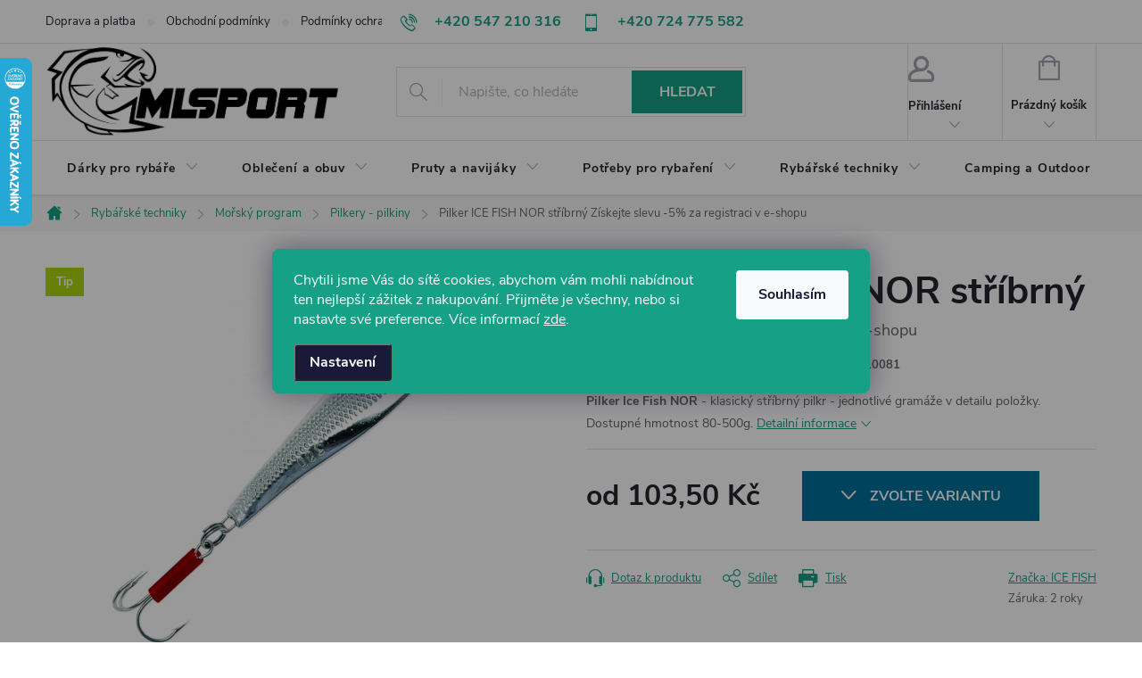

--- FILE ---
content_type: text/html; charset=utf-8
request_url: https://www.mlsport.cz/pilker-jsa-stribrny/
body_size: 41679
content:
<!doctype html><html lang="cs" dir="ltr" class="header-background-light external-fonts-loaded"><head><meta charset="utf-8" /><meta name="viewport" content="width=device-width,initial-scale=1" /><title>Pilker NOR stříbrný</title><link rel="preconnect" href="https://cdn.myshoptet.com" /><link rel="dns-prefetch" href="https://cdn.myshoptet.com" /><link rel="preload" href="https://cdn.myshoptet.com/prj/dist/master/cms/libs/jquery/jquery-1.11.3.min.js" as="script" /><link href="https://cdn.myshoptet.com/prj/dist/master/cms/templates/frontend_templates/shared/css/font-face/poppins.css" rel="stylesheet"><script>
dataLayer = [];
dataLayer.push({'shoptet' : {
    "pageId": 881,
    "pageType": "productDetail",
    "currency": "CZK",
    "currencyInfo": {
        "decimalSeparator": ",",
        "exchangeRate": 1,
        "priceDecimalPlaces": 2,
        "symbol": "K\u010d",
        "symbolLeft": 0,
        "thousandSeparator": " "
    },
    "language": "cs",
    "projectId": 403841,
    "product": {
        "id": 1454,
        "guid": "102a65f0-3918-11ea-8017-0cc47a6b4bcc",
        "hasVariants": true,
        "codes": [
            {
                "code": 110101,
                "quantity": "0",
                "stocks": [
                    {
                        "id": 1,
                        "quantity": "0"
                    }
                ]
            },
            {
                "code": 110126,
                "quantity": "0",
                "stocks": [
                    {
                        "id": 1,
                        "quantity": "0"
                    }
                ]
            },
            {
                "code": 110151,
                "quantity": "0",
                "stocks": [
                    {
                        "id": 1,
                        "quantity": "0"
                    }
                ]
            },
            {
                "code": 110201,
                "quantity": "1",
                "stocks": [
                    {
                        "id": 1,
                        "quantity": "1"
                    }
                ]
            },
            {
                "code": 110251,
                "quantity": "0",
                "stocks": [
                    {
                        "id": 1,
                        "quantity": "0"
                    }
                ]
            },
            {
                "code": 110301,
                "quantity": "2",
                "stocks": [
                    {
                        "id": 1,
                        "quantity": "2"
                    }
                ]
            },
            {
                "code": 110401,
                "quantity": "0",
                "stocks": [
                    {
                        "id": 1,
                        "quantity": "0"
                    }
                ]
            },
            {
                "code": 110451,
                "quantity": "2",
                "stocks": [
                    {
                        "id": 1,
                        "quantity": "2"
                    }
                ]
            },
            {
                "code": 110081,
                "quantity": "0",
                "stocks": [
                    {
                        "id": 1,
                        "quantity": "0"
                    }
                ]
            }
        ],
        "name": "Pilker ICE FISH NOR st\u0159\u00edbrn\u00fd  Z\u00edskejte slevu -5% za registraci v e-shopu",
        "appendix": "Z\u00edskejte slevu -5% za registraci v e-shopu",
        "weight": 0,
        "manufacturer": "ICE FISH",
        "manufacturerGuid": "1EF5333C275965F6BFDCDA0BA3DED3EE",
        "currentCategory": "Ryb\u00e1\u0159sk\u00e9 techniky | Mo\u0159sk\u00fd program | Pilkery - pilkiny",
        "currentCategoryGuid": "eef946f7-3917-11ea-ac23-ac1f6b0076ec",
        "defaultCategory": "Ryb\u00e1\u0159sk\u00e9 techniky | Mo\u0159sk\u00fd program | Pilkery - pilkiny",
        "defaultCategoryGuid": "eef946f7-3917-11ea-ac23-ac1f6b0076ec",
        "currency": "CZK",
        "priceWithVatMin": 104,
        "priceWithVatMax": 230
    },
    "stocks": [
        {
            "id": 1,
            "title": "Mlsport .cz",
            "isDeliveryPoint": 1,
            "visibleOnEshop": 1
        },
        {
            "id": "ext",
            "title": "Sklad",
            "isDeliveryPoint": 0,
            "visibleOnEshop": 1
        }
    ],
    "cartInfo": {
        "id": null,
        "freeShipping": false,
        "freeShippingFrom": 0,
        "leftToFreeGift": {
            "formattedPrice": "0 K\u010d",
            "priceLeft": 0
        },
        "freeGift": false,
        "leftToFreeShipping": {
            "priceLeft": 0,
            "dependOnRegion": 0,
            "formattedPrice": "0 K\u010d"
        },
        "discountCoupon": [],
        "getNoBillingShippingPrice": {
            "withoutVat": 0,
            "vat": 0,
            "withVat": 0
        },
        "cartItems": [],
        "taxMode": "ORDINARY"
    },
    "cart": [],
    "customer": {
        "priceRatio": 1,
        "priceListId": 1,
        "groupId": null,
        "registered": false,
        "mainAccount": false
    }
}});
dataLayer.push({'cookie_consent' : {
    "marketing": "denied",
    "analytics": "denied"
}});
document.addEventListener('DOMContentLoaded', function() {
    shoptet.consent.onAccept(function(agreements) {
        if (agreements.length == 0) {
            return;
        }
        dataLayer.push({
            'cookie_consent' : {
                'marketing' : (agreements.includes(shoptet.config.cookiesConsentOptPersonalisation)
                    ? 'granted' : 'denied'),
                'analytics': (agreements.includes(shoptet.config.cookiesConsentOptAnalytics)
                    ? 'granted' : 'denied')
            },
            'event': 'cookie_consent'
        });
    });
});
</script>

<!-- Google Tag Manager -->
<script>(function(w,d,s,l,i){w[l]=w[l]||[];w[l].push({'gtm.start':
new Date().getTime(),event:'gtm.js'});var f=d.getElementsByTagName(s)[0],
j=d.createElement(s),dl=l!='dataLayer'?'&l='+l:'';j.async=true;j.src=
'https://www.googletagmanager.com/gtm.js?id='+i+dl;f.parentNode.insertBefore(j,f);
})(window,document,'script','dataLayer','GTM-52WC8XRM');</script>
<!-- End Google Tag Manager -->

<meta property="og:type" content="website"><meta property="og:site_name" content="mlsport.cz"><meta property="og:url" content="https://www.mlsport.cz/pilker-jsa-stribrny/"><meta property="og:title" content="Pilker NOR stříbrný"><meta name="author" content="Rybářské potřeby - MLsport.cz"><meta name="web_author" content="Shoptet.cz"><meta name="dcterms.rightsHolder" content="www.mlsport.cz"><meta name="robots" content="index,follow"><meta property="og:image" content="https://cdn.myshoptet.com/usr/www.mlsport.cz/user/shop/big/1454_pilker-ice-fish-nor.jpg?62076c35"><meta property="og:description" content="Klasický stříbrný pilkr - jednotlivé gramáže v detailu položky. Dostupné hmotnost 80-500g.Olověný zinkovaný výrobek. Osazeno mořskými trojháčky ICE"><meta name="description" content="Klasický stříbrný pilkr - jednotlivé gramáže v detailu položky. Dostupné hmotnost 80-500g.Olověný zinkovaný výrobek. Osazeno mořskými trojháčky ICE"><meta property="product:price:amount" content="103.5"><meta property="product:price:currency" content="CZK"><style>:root {--color-primary: #16a085;--color-primary-h: 168;--color-primary-s: 76%;--color-primary-l: 36%;--color-primary-hover: #0a9176;--color-primary-hover-h: 168;--color-primary-hover-s: 87%;--color-primary-hover-l: 30%;--color-secondary: #006f9b;--color-secondary-h: 197;--color-secondary-s: 100%;--color-secondary-l: 30%;--color-secondary-hover: #00639c;--color-secondary-hover-h: 202;--color-secondary-hover-s: 100%;--color-secondary-hover-l: 31%;--color-tertiary: #16a085;--color-tertiary-h: 168;--color-tertiary-s: 76%;--color-tertiary-l: 36%;--color-tertiary-hover: #d93621;--color-tertiary-hover-h: 7;--color-tertiary-hover-s: 74%;--color-tertiary-hover-l: 49%;--color-header-background: #ffffff;--template-font: "Poppins";--template-headings-font: "Poppins";--header-background-url: none;--cookies-notice-background: #1A1937;--cookies-notice-color: #F8FAFB;--cookies-notice-button-hover: #f5f5f5;--cookies-notice-link-hover: #27263f;--templates-update-management-preview-mode-content: "Náhled aktualizací šablony je aktivní pro váš prohlížeč."}</style>
    <script>var shoptet = shoptet || {};</script>
    <script src="https://cdn.myshoptet.com/prj/dist/master/shop/dist/main-3g-header.js.05f199e7fd2450312de2.js"></script>
<!-- User include --><!-- service 776(417) html code header -->
<link type="text/css" rel="stylesheet" media="all"  href="https://cdn.myshoptet.com/usr/paxio.myshoptet.com/user/documents/blank/style.css?v1602546"/>
<link href="https://cdn.myshoptet.com/prj/dist/master/shop/dist/font-shoptet-11.css.62c94c7785ff2cea73b2.css" rel="stylesheet">
<link href="https://cdn.myshoptet.com/usr/paxio.myshoptet.com/user/documents/blank/ikony.css?v9" rel="stylesheet">
<link type="text/css" rel="stylesheet" media="screen"  href="https://cdn.myshoptet.com/usr/paxio.myshoptet.com/user/documents/blank/preklady.css?v27" />
<link rel="stylesheet" href="https://cdn.myshoptet.com/usr/paxio.myshoptet.com/user/documents/blank/Slider/slick.css" />
<link rel="stylesheet" href="https://cdn.myshoptet.com/usr/paxio.myshoptet.com/user/documents/blank/Slider/slick-theme.css?v4" />
<link rel="stylesheet" href="https://cdn.myshoptet.com/usr/paxio.myshoptet.com/user/documents/blank/Slider/slick-classic.css?v3" />

<!-- project html code header -->
<style>
#header .site-name a img {max-height: 100px;max-width: none;}
.basic-description table{width: 100%;border: 0;margin-bottom: 32px;margin-top: 32px;}
.basic-description table td{border: 0; border-bottom: 1px solid #E4E4E4; border-right: 1px solid #E4E4E4;text-align: center;padding: 10px;}
.basic-description table tr td:last-child{border-right: 0;}
.basic-description table tr:first-child {background-color: #f6f6f6;}
.basic-description table tr:first-child td{font-weight: 600;color: #24242E;}
.category-perex h2:first-of-type, .category-perex h3:first-of-type{display: none;}
@media screen and (max-width: 767px){
.flags-extra .flag .price-save {font-size: 12px;line-height: 17px;}
.flags-extra .flag .price-standard {font-size: 9px;line-height: 17px;}
.flags-extra .flag {width: 46px;height: 46px;}
}
.rent .add-to-cart .quantity, .rent .add-to-cart .add-to-cart-button{display: none;}
.rent-btn::before{display: none !important;}
.btn.rent-btn{margin: 0;padding: 0 30px;}
.siteCookies--bottom {left: 0 !important;width: 100% !important;margin-left: 0 !important;height: 100%;background-color: rgba(0,0,0,0.4) !important;display: flex;align-items: flex-end;}
@media screen and (min-width: 768px){
.siteCookies--bottom{align-items: center;}
.siteCookies__form{border-radius: 8px;}
}
.siteCookies__form {background-color: #16a085;}
.po-reg{background-color: #F6F6F6;padding: 8px 12px;margin-top: 10px;color: #222;margin-right: 24px;line-height: 21px;font-weight: 600;}
.po-reg span{font-weight: 700;display: inline-block;}
.flag-custom2{display: none !important;}
@media screen and (max-width: 479px){
.po-reg{max-width: calc(100% - 120px);margin-right: 0;}
.variants-yes .po-reg{max-width: none; width: 100%;}
}
@media screen and (min-width: 768px){
.cellphone a.project-phone::before {content: '\e92b';font-family: shoptet !important;}
.top-navigation-contacts .cellphone{margin-left: 24px;}
.top-navigation-contacts {white-space: nowrap;padding: 0 20px;}
}
</style>
<meta name="facebook-domain-verification" content="tpm5i1twa39f3d5y16ryl6ec1l76tk" />
<!-- /User include --><link rel="shortcut icon" href="/favicon.ico" type="image/x-icon" /><link rel="canonical" href="https://www.mlsport.cz/pilker-jsa-stribrny/" />    <script>
        var _hwq = _hwq || [];
        _hwq.push(['setKey', '42C5074964702F63027DFC88F20A1638']);
        _hwq.push(['setTopPos', '0']);
        _hwq.push(['showWidget', '21']);
        (function() {
            var ho = document.createElement('script');
            ho.src = 'https://cz.im9.cz/direct/i/gjs.php?n=wdgt&sak=42C5074964702F63027DFC88F20A1638';
            var s = document.getElementsByTagName('script')[0]; s.parentNode.insertBefore(ho, s);
        })();
    </script>
<style>/* custom background */@media (min-width: 992px) {body {background-position: top center;background-repeat: no-repeat;background-attachment: fixed;}}</style>    <!-- Global site tag (gtag.js) - Google Analytics -->
    <script async src="https://www.googletagmanager.com/gtag/js?id=G-75VV7FRV4Y"></script>
    <script>
        
        window.dataLayer = window.dataLayer || [];
        function gtag(){dataLayer.push(arguments);}
        

                    console.debug('default consent data');

            gtag('consent', 'default', {"ad_storage":"denied","analytics_storage":"denied","ad_user_data":"denied","ad_personalization":"denied","wait_for_update":500});
            dataLayer.push({
                'event': 'default_consent'
            });
        
        gtag('js', new Date());

        
                gtag('config', 'G-75VV7FRV4Y', {"groups":"GA4","send_page_view":false,"content_group":"productDetail","currency":"CZK","page_language":"cs"});
        
                gtag('config', 'AW-1008828940', {"allow_enhanced_conversions":true});
        
        
        
        
        
                    gtag('event', 'page_view', {"send_to":"GA4","page_language":"cs","content_group":"productDetail","currency":"CZK"});
        
                gtag('set', 'currency', 'CZK');

        gtag('event', 'view_item', {
            "send_to": "UA",
            "items": [
                {
                    "id": "110081",
                    "name": "Pilker ICE FISH NOR st\u0159\u00edbrn\u00fd  Z\u00edskejte slevu -5% za registraci v e-shopu",
                    "category": "Ryb\u00e1\u0159sk\u00e9 techniky \/ Mo\u0159sk\u00fd program \/ Pilkery - pilkiny",
                                        "brand": "ICE FISH",
                                                            "variant": "Hmotnost z\u00e1t\u011b\u017ee: 80g",
                                        "price": 85.54
                }
            ]
        });
        
        
        
        
        
                    gtag('event', 'view_item', {"send_to":"GA4","page_language":"cs","content_group":"productDetail","value":85.540000000000006,"currency":"CZK","items":[{"item_id":"110081","item_name":"Pilker ICE FISH NOR st\u0159\u00edbrn\u00fd  Z\u00edskejte slevu -5% za registraci v e-shopu","item_brand":"ICE FISH","item_category":"Ryb\u00e1\u0159sk\u00e9 techniky","item_category2":"Mo\u0159sk\u00fd program","item_category3":"Pilkery - pilkiny","item_variant":"110081~Hmotnost z\u00e1t\u011b\u017ee: 80g","price":85.540000000000006,"quantity":1,"index":0}]});
        
        
        
        
        
        
        
        document.addEventListener('DOMContentLoaded', function() {
            if (typeof shoptet.tracking !== 'undefined') {
                for (var id in shoptet.tracking.bannersList) {
                    gtag('event', 'view_promotion', {
                        "send_to": "UA",
                        "promotions": [
                            {
                                "id": shoptet.tracking.bannersList[id].id,
                                "name": shoptet.tracking.bannersList[id].name,
                                "position": shoptet.tracking.bannersList[id].position
                            }
                        ]
                    });
                }
            }

            shoptet.consent.onAccept(function(agreements) {
                if (agreements.length !== 0) {
                    console.debug('gtag consent accept');
                    var gtagConsentPayload =  {
                        'ad_storage': agreements.includes(shoptet.config.cookiesConsentOptPersonalisation)
                            ? 'granted' : 'denied',
                        'analytics_storage': agreements.includes(shoptet.config.cookiesConsentOptAnalytics)
                            ? 'granted' : 'denied',
                                                                                                'ad_user_data': agreements.includes(shoptet.config.cookiesConsentOptPersonalisation)
                            ? 'granted' : 'denied',
                        'ad_personalization': agreements.includes(shoptet.config.cookiesConsentOptPersonalisation)
                            ? 'granted' : 'denied',
                        };
                    console.debug('update consent data', gtagConsentPayload);
                    gtag('consent', 'update', gtagConsentPayload);
                    dataLayer.push(
                        { 'event': 'update_consent' }
                    );
                }
            });
        });
    </script>
<!-- Start Srovname.cz Pixel -->
<script type="text/plain" data-cookiecategory="analytics">
    !(function (e, n, t, a, s, o, r) {
        e[a] ||
        (((s = e[a] = function () {
            s.process ? s.process.apply(s, arguments) : s.queue.push(arguments);
        }).queue = []),
            ((o = n.createElement(t)).async = 1),
            (o.src = "https://tracking.srovname.cz/srovnamepixel.js"),
            (o.dataset.srv9 = "1"),
            (r = n.getElementsByTagName(t)[0]).parentNode.insertBefore(o, r));
    })(window, document, "script", "srovname");
    srovname("init", "c13045c2cc7a939a93cea7b207384863");
</script>
<!-- End Srovname.cz Pixel -->
<script>
    (function(t, r, a, c, k, i, n, g) { t['ROIDataObject'] = k;
    t[k]=t[k]||function(){ (t[k].q=t[k].q||[]).push(arguments) },t[k].c=i;n=r.createElement(a),
    g=r.getElementsByTagName(a)[0];n.async=1;n.src=c;g.parentNode.insertBefore(n,g)
    })(window, document, 'script', '//www.heureka.cz/ocm/sdk.js?source=shoptet&version=2&page=product_detail', 'heureka', 'cz');

    heureka('set_user_consent', 0);
</script>
</head><body class="desktop id-881 in-pilkery-pilkiny template-11 type-product type-detail one-column-body columns-3 blank-mode blank-mode-css ums_forms_redesign--off ums_a11y_category_page--on ums_discussion_rating_forms--off ums_flags_display_unification--on ums_a11y_login--on mobile-header-version-0">
        <div id="fb-root"></div>
        <script>
            window.fbAsyncInit = function() {
                FB.init({
//                    appId            : 'your-app-id',
                    autoLogAppEvents : true,
                    xfbml            : true,
                    version          : 'v19.0'
                });
            };
        </script>
        <script async defer crossorigin="anonymous" src="https://connect.facebook.net/cs_CZ/sdk.js"></script>
<!-- Google Tag Manager (noscript) -->
<noscript><iframe src="https://www.googletagmanager.com/ns.html?id=GTM-52WC8XRM"
height="0" width="0" style="display:none;visibility:hidden"></iframe></noscript>
<!-- End Google Tag Manager (noscript) -->

    <div class="siteCookies siteCookies--bottom siteCookies--dark js-siteCookies" role="dialog" data-testid="cookiesPopup" data-nosnippet>
        <div class="siteCookies__form">
            <div class="siteCookies__content">
                <div class="siteCookies__text">
                    <span>Chytili jsme Vás do sítě cookies, abychom vám mohli nabídnout ten nejlepší zážitek z nakupování. Přijměte je všechny, nebo si nastavte své preference. </span>Více informací <a href="http://www.tahoun.cz/podminky-ochrany-osobnich-udaju/" target="\">zde</a>.
                </div>
                <p class="siteCookies__links">
                    <button class="siteCookies__link js-cookies-settings" aria-label="Nastavení cookies" data-testid="cookiesSettings">Nastavení</button>
                </p>
            </div>
            <div class="siteCookies__buttonWrap">
                                <button class="siteCookies__button js-cookiesConsentSubmit" value="all" aria-label="Přijmout cookies" data-testid="buttonCookiesAccept">Souhlasím</button>
            </div>
        </div>
        <script>
            document.addEventListener("DOMContentLoaded", () => {
                const siteCookies = document.querySelector('.js-siteCookies');
                document.addEventListener("scroll", shoptet.common.throttle(() => {
                    const st = document.documentElement.scrollTop;
                    if (st > 1) {
                        siteCookies.classList.add('siteCookies--scrolled');
                    } else {
                        siteCookies.classList.remove('siteCookies--scrolled');
                    }
                }, 100));
            });
        </script>
    </div>
<a href="#content" class="skip-link sr-only">Přejít na obsah</a><div class="overall-wrapper"><div class="user-action"><div class="container">
    <div class="user-action-in">
                    <div id="login" class="user-action-login popup-widget login-widget" role="dialog" aria-labelledby="loginHeading">
        <div class="popup-widget-inner">
                            <h2 id="loginHeading">Přihlášení k vašemu účtu</h2><div id="customerLogin"><form action="/action/Customer/Login/" method="post" id="formLoginIncluded" class="csrf-enabled formLogin" data-testid="formLogin"><input type="hidden" name="referer" value="" /><div class="form-group"><div class="input-wrapper email js-validated-element-wrapper no-label"><input type="email" name="email" class="form-control" autofocus placeholder="E-mailová adresa (např. jan@novak.cz)" data-testid="inputEmail" autocomplete="email" required /></div></div><div class="form-group"><div class="input-wrapper password js-validated-element-wrapper no-label"><input type="password" name="password" class="form-control" placeholder="Heslo" data-testid="inputPassword" autocomplete="current-password" required /><span class="no-display">Nemůžete vyplnit toto pole</span><input type="text" name="surname" value="" class="no-display" /></div></div><div class="form-group"><div class="login-wrapper"><button type="submit" class="btn btn-secondary btn-text btn-login" data-testid="buttonSubmit">Přihlásit se</button><div class="password-helper"><a href="/registrace/" data-testid="signup" rel="nofollow">Nová registrace</a><a href="/klient/zapomenute-heslo/" rel="nofollow">Zapomenuté heslo</a></div></div></div></form>
</div>                    </div>
    </div>

                            <div id="cart-widget" class="user-action-cart popup-widget cart-widget loader-wrapper" data-testid="popupCartWidget" role="dialog" aria-hidden="true">
    <div class="popup-widget-inner cart-widget-inner place-cart-here">
        <div class="loader-overlay">
            <div class="loader"></div>
        </div>
    </div>

    <div class="cart-widget-button">
        <a href="/kosik/" class="btn btn-conversion" id="continue-order-button" rel="nofollow" data-testid="buttonNextStep">Pokračovat do košíku</a>
    </div>
</div>
            </div>
</div>
</div><div class="top-navigation-bar" data-testid="topNavigationBar">

    <div class="container">

        <div class="top-navigation-contacts">
            <strong>Zákaznická podpora:</strong><a href="tel:+420547210316" class="project-phone" aria-label="Zavolat na +420547210316" data-testid="contactboxPhone"><span>+420 547 210 316</span></a><a href="mailto:info@mlsport.cz" class="project-email" data-testid="contactboxEmail"><span>info@mlsport.cz</span></a>        </div>

                            <div class="top-navigation-menu">
                <div class="top-navigation-menu-trigger"></div>
                <ul class="top-navigation-bar-menu">
                                            <li class="top-navigation-menu-item-1770">
                            <a href="/doprava-a-platba/">Doprava a platba</a>
                        </li>
                                            <li class="top-navigation-menu-item-39">
                            <a href="/obchodni-podminky/">Obchodní podmínky</a>
                        </li>
                                            <li class="top-navigation-menu-item-691">
                            <a href="/podminky-ochrany-osobnich-udaju/">Podmínky ochrany os. údajů </a>
                        </li>
                                            <li class="top-navigation-menu-item--6">
                            <a href="/napiste-nam/">Napište nám</a>
                        </li>
                                            <li class="top-navigation-menu-item-1499">
                            <a href="/pujcovna-vybaveni/">Půjčovna vybavení</a>
                        </li>
                                            <li class="top-navigation-menu-item--24">
                            <a href="/znacka/">Prodávané značky</a>
                        </li>
                                            <li class="top-navigation-menu-item--23">
                            <a href="/slovnik-pojmu/">Slovník pojmů</a>
                        </li>
                                            <li class="top-navigation-menu-item--5">
                            <a href="/mapa-serveru/">Mapa serveru</a>
                        </li>
                                            <li class="top-navigation-menu-item-1625">
                            <a href="/kdo-jsme/">Kdo jsme ?</a>
                        </li>
                                    </ul>
                <ul class="top-navigation-bar-menu-helper"></ul>
            </div>
        
        <div class="top-navigation-tools top-navigation-tools--language">
            <div class="responsive-tools">
                <a href="#" class="toggle-window" data-target="search" aria-label="Hledat" data-testid="linkSearchIcon"></a>
                                                            <a href="#" class="toggle-window" data-target="login"></a>
                                                    <a href="#" class="toggle-window" data-target="navigation" aria-label="Menu" data-testid="hamburgerMenu"></a>
            </div>
                        <button class="top-nav-button top-nav-button-login toggle-window" type="button" data-target="login" aria-haspopup="dialog" aria-controls="login" aria-expanded="false" data-testid="signin"><span>Přihlášení</span></button>        </div>

    </div>

</div>
<header id="header"><div class="container navigation-wrapper">
    <div class="header-top">
        <div class="site-name-wrapper">
            <div class="site-name"><a href="/" data-testid="linkWebsiteLogo"><img src="https://cdn.myshoptet.com/usr/www.mlsport.cz/user/logos/logo-ml-__ern__.jpg" alt="Rybářské potřeby - MLsport.cz" fetchpriority="low" /></a></div>        </div>
        <div class="search" itemscope itemtype="https://schema.org/WebSite">
            <meta itemprop="headline" content="Pilkery - pilkiny"/><meta itemprop="url" content="https://www.mlsport.cz"/><meta itemprop="text" content="Klasický stříbrný pilkr - jednotlivé gramáže v detailu položky. Dostupné hmotnost 80-500g.Olověný zinkovaný výrobek. Osazeno mořskými trojháčky ICE"/>            <form action="/action/ProductSearch/prepareString/" method="post"
    id="formSearchForm" class="search-form compact-form js-search-main"
    itemprop="potentialAction" itemscope itemtype="https://schema.org/SearchAction" data-testid="searchForm">
    <fieldset>
        <meta itemprop="target"
            content="https://www.mlsport.cz/vyhledavani/?string={string}"/>
        <input type="hidden" name="language" value="cs"/>
        
            
<input
    type="search"
    name="string"
        class="query-input form-control search-input js-search-input"
    placeholder="Napište, co hledáte"
    autocomplete="off"
    required
    itemprop="query-input"
    aria-label="Vyhledávání"
    data-testid="searchInput"
>
            <button type="submit" class="btn btn-default" data-testid="searchBtn">Hledat</button>
        
    </fieldset>
</form>
        </div>
        <div class="navigation-buttons">
                
    <a href="/kosik/" class="btn btn-icon toggle-window cart-count" data-target="cart" data-hover="true" data-redirect="true" data-testid="headerCart" rel="nofollow" aria-haspopup="dialog" aria-expanded="false" aria-controls="cart-widget">
        
                <span class="sr-only">Nákupní košík</span>
        
            <span class="cart-price visible-lg-inline-block" data-testid="headerCartPrice">
                                    Prázdný košík                            </span>
        
    
            </a>
        </div>
    </div>
    <nav id="navigation" aria-label="Hlavní menu" data-collapsible="true"><div class="navigation-in menu"><ul class="menu-level-1" role="menubar" data-testid="headerMenuItems"><li class="menu-item-836 ext" role="none"><a href="/darky-pro-rybare/" data-testid="headerMenuItem" role="menuitem" aria-haspopup="true" aria-expanded="false"><b>Dárky pro rybáře</b><span class="submenu-arrow"></span></a><ul class="menu-level-2" aria-label="Dárky pro rybáře" tabindex="-1" role="menu"><li class="menu-item-1358" role="none"><a href="/darky-do-250-kc/" class="menu-image" data-testid="headerMenuItem" tabindex="-1" aria-hidden="true"><img src="data:image/svg+xml,%3Csvg%20width%3D%22140%22%20height%3D%22100%22%20xmlns%3D%22http%3A%2F%2Fwww.w3.org%2F2000%2Fsvg%22%3E%3C%2Fsvg%3E" alt="" aria-hidden="true" width="140" height="100"  data-src="https://cdn.myshoptet.com/usr/www.mlsport.cz/user/categories/thumb/d__rkov_____ek_fb.jpg" fetchpriority="low" /></a><div><a href="/darky-do-250-kc/" data-testid="headerMenuItem" role="menuitem"><span>Dárky do 250 Kč</span></a>
                        </div></li><li class="menu-item-839" role="none"><a href="/darky-do-500-kc/" class="menu-image" data-testid="headerMenuItem" tabindex="-1" aria-hidden="true"><img src="data:image/svg+xml,%3Csvg%20width%3D%22140%22%20height%3D%22100%22%20xmlns%3D%22http%3A%2F%2Fwww.w3.org%2F2000%2Fsvg%22%3E%3C%2Fsvg%3E" alt="" aria-hidden="true" width="140" height="100"  data-src="https://cdn.myshoptet.com/usr/www.mlsport.cz/user/categories/thumb/pleten_________ry-1.jpg" fetchpriority="low" /></a><div><a href="/darky-do-500-kc/" data-testid="headerMenuItem" role="menuitem"><span>Dárky do 500 Kč</span></a>
                        </div></li><li class="menu-item-1106" role="none"><a href="/darky-do-1000-kc/" class="menu-image" data-testid="headerMenuItem" tabindex="-1" aria-hidden="true"><img src="data:image/svg+xml,%3Csvg%20width%3D%22140%22%20height%3D%22100%22%20xmlns%3D%22http%3A%2F%2Fwww.w3.org%2F2000%2Fsvg%22%3E%3C%2Fsvg%3E" alt="" aria-hidden="true" width="140" height="100"  data-src="https://cdn.myshoptet.com/usr/www.mlsport.cz/user/categories/thumb/__e__eny_a_____zkovnice-1.jpg" fetchpriority="low" /></a><div><a href="/darky-do-1000-kc/" data-testid="headerMenuItem" role="menuitem"><span>Dárky do 1000 Kč</span></a>
                        </div></li><li class="menu-item-1040" role="none"><a href="/darky-do-2000-kc/" class="menu-image" data-testid="headerMenuItem" tabindex="-1" aria-hidden="true"><img src="data:image/svg+xml,%3Csvg%20width%3D%22140%22%20height%3D%22100%22%20xmlns%3D%22http%3A%2F%2Fwww.w3.org%2F2000%2Fsvg%22%3E%3C%2Fsvg%3E" alt="" aria-hidden="true" width="140" height="100"  data-src="https://cdn.myshoptet.com/usr/www.mlsport.cz/user/categories/thumb/d__rky_pro_ryb____e-1.jpg" fetchpriority="low" /></a><div><a href="/darky-do-2000-kc/" data-testid="headerMenuItem" role="menuitem"><span>Dárky do 2000 Kč</span></a>
                        </div></li><li class="menu-item-1097" role="none"><a href="/darky-drazsi/" class="menu-image" data-testid="headerMenuItem" tabindex="-1" aria-hidden="true"><img src="data:image/svg+xml,%3Csvg%20width%3D%22140%22%20height%3D%22100%22%20xmlns%3D%22http%3A%2F%2Fwww.w3.org%2F2000%2Fsvg%22%3E%3C%2Fsvg%3E" alt="" aria-hidden="true" width="140" height="100"  data-src="https://cdn.myshoptet.com/usr/www.mlsport.cz/user/categories/thumb/zav____ec___lo__ky_a_lodi__ky-1.jpg" fetchpriority="low" /></a><div><a href="/darky-drazsi/" data-testid="headerMenuItem" role="menuitem"><span>Dárky dražší</span></a>
                        </div></li></ul></li>
<li class="menu-item-860 ext" role="none"><a href="/obleceni-a-obuv/" data-testid="headerMenuItem" role="menuitem" aria-haspopup="true" aria-expanded="false"><b>Oblečení a obuv</b><span class="submenu-arrow"></span></a><ul class="menu-level-2" aria-label="Oblečení a obuv" tabindex="-1" role="menu"><li class="menu-item-863" role="none"><a href="/ponozky-rukavice-neop/" class="menu-image" data-testid="headerMenuItem" tabindex="-1" aria-hidden="true"><img src="data:image/svg+xml,%3Csvg%20width%3D%22140%22%20height%3D%22100%22%20xmlns%3D%22http%3A%2F%2Fwww.w3.org%2F2000%2Fsvg%22%3E%3C%2Fsvg%3E" alt="" aria-hidden="true" width="140" height="100"  data-src="https://cdn.myshoptet.com/usr/www.mlsport.cz/user/categories/thumb/rukavice-a-pono__ky-pro-ryb____e.jpg" fetchpriority="low" /></a><div><a href="/ponozky-rukavice-neop/" data-testid="headerMenuItem" role="menuitem"><span>Ponožky a rukavice </span></a>
                        </div></li><li class="menu-item-932" role="none"><a href="/bundy-a-mikiny/" class="menu-image" data-testid="headerMenuItem" tabindex="-1" aria-hidden="true"><img src="data:image/svg+xml,%3Csvg%20width%3D%22140%22%20height%3D%22100%22%20xmlns%3D%22http%3A%2F%2Fwww.w3.org%2F2000%2Fsvg%22%3E%3C%2Fsvg%3E" alt="" aria-hidden="true" width="140" height="100"  data-src="https://cdn.myshoptet.com/usr/www.mlsport.cz/user/categories/thumb/ryb____sk__-bundy-a-mikiny.jpg" fetchpriority="low" /></a><div><a href="/bundy-a-mikiny/" data-testid="headerMenuItem" role="menuitem"><span>Bundy a mikiny FAV</span></a>
                        </div></li><li class="menu-item-986" role="none"><a href="/cepice--ksiltovky/" class="menu-image" data-testid="headerMenuItem" tabindex="-1" aria-hidden="true"><img src="data:image/svg+xml,%3Csvg%20width%3D%22140%22%20height%3D%22100%22%20xmlns%3D%22http%3A%2F%2Fwww.w3.org%2F2000%2Fsvg%22%3E%3C%2Fsvg%3E" alt="" aria-hidden="true" width="140" height="100"  data-src="https://cdn.myshoptet.com/usr/www.mlsport.cz/user/categories/thumb/ryb____sk__-__epice-a-rukavice.jpg" fetchpriority="low" /></a><div><a href="/cepice--ksiltovky/" data-testid="headerMenuItem" role="menuitem"><span>Čepice, kšiltovky</span></a>
                        </div></li><li class="menu-item-1073" role="none"><a href="/kalhoty/" class="menu-image" data-testid="headerMenuItem" tabindex="-1" aria-hidden="true"><img src="data:image/svg+xml,%3Csvg%20width%3D%22140%22%20height%3D%22100%22%20xmlns%3D%22http%3A%2F%2Fwww.w3.org%2F2000%2Fsvg%22%3E%3C%2Fsvg%3E" alt="" aria-hidden="true" width="140" height="100"  data-src="https://cdn.myshoptet.com/usr/www.mlsport.cz/user/categories/thumb/ryb____sk__-kalhoty.jpg" fetchpriority="low" /></a><div><a href="/kalhoty/" data-testid="headerMenuItem" role="menuitem"><span>Rybářské kalhoty</span></a>
                        </div></li><li class="menu-item-1196" role="none"><a href="/rybarske-vesty/" class="menu-image" data-testid="headerMenuItem" tabindex="-1" aria-hidden="true"><img src="data:image/svg+xml,%3Csvg%20width%3D%22140%22%20height%3D%22100%22%20xmlns%3D%22http%3A%2F%2Fwww.w3.org%2F2000%2Fsvg%22%3E%3C%2Fsvg%3E" alt="" aria-hidden="true" width="140" height="100"  data-src="https://cdn.myshoptet.com/usr/www.mlsport.cz/user/categories/thumb/ryb____sk__-vesty.jpg" fetchpriority="low" /></a><div><a href="/rybarske-vesty/" data-testid="headerMenuItem" role="menuitem"><span>Rybářské vesty</span></a>
                        </div></li><li class="menu-item-1208" role="none"><a href="/boty-brodaky/" class="menu-image" data-testid="headerMenuItem" tabindex="-1" aria-hidden="true"><img src="data:image/svg+xml,%3Csvg%20width%3D%22140%22%20height%3D%22100%22%20xmlns%3D%22http%3A%2F%2Fwww.w3.org%2F2000%2Fsvg%22%3E%3C%2Fsvg%3E" alt="" aria-hidden="true" width="140" height="100"  data-src="https://cdn.myshoptet.com/usr/www.mlsport.cz/user/categories/thumb/bro____ky-a-prsa__ky.jpg" fetchpriority="low" /></a><div><a href="/boty-brodaky/" data-testid="headerMenuItem" role="menuitem"><span>Boty a broďáky</span></a>
                        </div></li><li class="menu-item-1214" role="none"><a href="/plastenky/" class="menu-image" data-testid="headerMenuItem" tabindex="-1" aria-hidden="true"><img src="data:image/svg+xml,%3Csvg%20width%3D%22140%22%20height%3D%22100%22%20xmlns%3D%22http%3A%2F%2Fwww.w3.org%2F2000%2Fsvg%22%3E%3C%2Fsvg%3E" alt="" aria-hidden="true" width="140" height="100"  data-src="https://cdn.myshoptet.com/usr/www.mlsport.cz/user/categories/thumb/ryb____sk__-pl____t__nky.jpg" fetchpriority="low" /></a><div><a href="/plastenky/" data-testid="headerMenuItem" role="menuitem"><span>Pláštěnky</span></a>
                        </div></li><li class="menu-item-1217" role="none"><a href="/kombinezy-a-obleky/" class="menu-image" data-testid="headerMenuItem" tabindex="-1" aria-hidden="true"><img src="data:image/svg+xml,%3Csvg%20width%3D%22140%22%20height%3D%22100%22%20xmlns%3D%22http%3A%2F%2Fwww.w3.org%2F2000%2Fsvg%22%3E%3C%2Fsvg%3E" alt="" aria-hidden="true" width="140" height="100"  data-src="https://cdn.myshoptet.com/usr/www.mlsport.cz/user/categories/thumb/komplety-ryb____sk__ho-oble__en__.jpg" fetchpriority="low" /></a><div><a href="/kombinezy-a-obleky/" data-testid="headerMenuItem" role="menuitem"><span>Obleky a kombinézy pro rybáře</span></a>
                        </div></li><li class="menu-item-1418" role="none"><a href="/tricka-pro-rybare/" class="menu-image" data-testid="headerMenuItem" tabindex="-1" aria-hidden="true"><img src="data:image/svg+xml,%3Csvg%20width%3D%22140%22%20height%3D%22100%22%20xmlns%3D%22http%3A%2F%2Fwww.w3.org%2F2000%2Fsvg%22%3E%3C%2Fsvg%3E" alt="" aria-hidden="true" width="140" height="100"  data-src="https://cdn.myshoptet.com/usr/www.mlsport.cz/user/categories/thumb/ryb____sk__-tri__ka.jpg" fetchpriority="low" /></a><div><a href="/tricka-pro-rybare/" data-testid="headerMenuItem" role="menuitem"><span>Trička pro rybáře</span></a>
                        </div></li><li class="menu-item-1442" role="none"><a href="/termo-spodni-pradlo/" class="menu-image" data-testid="headerMenuItem" tabindex="-1" aria-hidden="true"><img src="data:image/svg+xml,%3Csvg%20width%3D%22140%22%20height%3D%22100%22%20xmlns%3D%22http%3A%2F%2Fwww.w3.org%2F2000%2Fsvg%22%3E%3C%2Fsvg%3E" alt="" aria-hidden="true" width="140" height="100"  data-src="https://cdn.myshoptet.com/usr/www.mlsport.cz/user/categories/thumb/termopr__dlo-pro-ryb____e.jpg" fetchpriority="low" /></a><div><a href="/termo-spodni-pradlo/" data-testid="headerMenuItem" role="menuitem"><span>Termoprádlo pro rybáře</span></a>
                        </div></li></ul></li>
<li class="menu-item-707 ext" role="none"><a href="/pruty-a-navijaky/" data-testid="headerMenuItem" role="menuitem" aria-haspopup="true" aria-expanded="false"><b>Pruty a navijáky</b><span class="submenu-arrow"></span></a><ul class="menu-level-2" aria-label="Pruty a navijáky" tabindex="-1" role="menu"><li class="menu-item-710 has-third-level" role="none"><a href="/pruty/" class="menu-image" data-testid="headerMenuItem" tabindex="-1" aria-hidden="true"><img src="data:image/svg+xml,%3Csvg%20width%3D%22140%22%20height%3D%22100%22%20xmlns%3D%22http%3A%2F%2Fwww.w3.org%2F2000%2Fsvg%22%3E%3C%2Fsvg%3E" alt="" aria-hidden="true" width="140" height="100"  data-src="https://cdn.myshoptet.com/usr/www.mlsport.cz/user/categories/thumb/pruty.jpg" fetchpriority="low" /></a><div><a href="/pruty/" data-testid="headerMenuItem" role="menuitem"><span>Pruty</span></a>
                                                    <ul class="menu-level-3" role="menu">
                                                                    <li class="menu-item-713" role="none">
                                        <a href="/feederove-pruty/" data-testid="headerMenuItem" role="menuitem">
                                            Feederové pruty</a>,                                    </li>
                                                                    <li class="menu-item-782" role="none">
                                        <a href="/na-plavanou/" data-testid="headerMenuItem" role="menuitem">
                                            Na plavanou</a>,                                    </li>
                                                                    <li class="menu-item-785" role="none">
                                        <a href="/bice/" data-testid="headerMenuItem" role="menuitem">
                                            Biče</a>,                                    </li>
                                                                    <li class="menu-item-866" role="none">
                                        <a href="/teleskopicke/" data-testid="headerMenuItem" role="menuitem">
                                            Teleskopické</a>,                                    </li>
                                                                    <li class="menu-item-899" role="none">
                                        <a href="/morske-pruty/" data-testid="headerMenuItem" role="menuitem">
                                            Mořské pruty</a>,                                    </li>
                                                                    <li class="menu-item-935" role="none">
                                        <a href="/kaprove/" data-testid="headerMenuItem" role="menuitem">
                                            Kaprové</a>,                                    </li>
                                                                    <li class="menu-item-950" role="none">
                                        <a href="/vlaceci/" data-testid="headerMenuItem" role="menuitem">
                                            Vláčecí pruty</a>,                                    </li>
                                                                    <li class="menu-item-953" role="none">
                                        <a href="/sumcove-pruty/" data-testid="headerMenuItem" role="menuitem">
                                            Sumcové pruty</a>,                                    </li>
                                                                    <li class="menu-item-1028" role="none">
                                        <a href="/telematch/" data-testid="headerMenuItem" role="menuitem">
                                            Telematch</a>,                                    </li>
                                                                    <li class="menu-item-1193" role="none">
                                        <a href="/bolognese/" data-testid="headerMenuItem" role="menuitem">
                                            Bolognese</a>,                                    </li>
                                                                    <li class="menu-item-1340" role="none">
                                        <a href="/tubusy/" data-testid="headerMenuItem" role="menuitem">
                                            Tubusy</a>,                                    </li>
                                                                    <li class="menu-item-1508" role="none">
                                        <a href="/nahradni-dily/" data-testid="headerMenuItem" role="menuitem">
                                            Náhradní díly</a>,                                    </li>
                                                                    <li class="menu-item-1664" role="none">
                                        <a href="/baitcast-pruty/" data-testid="headerMenuItem" role="menuitem">
                                            Baitcast pruty</a>,                                    </li>
                                                                    <li class="menu-item-1676" role="none">
                                        <a href="/cestovni-pruty/" data-testid="headerMenuItem" role="menuitem">
                                            Cestovní pruty</a>,                                    </li>
                                                                    <li class="menu-item-1815" role="none">
                                        <a href="/muskarske-pruty/" data-testid="headerMenuItem" role="menuitem">
                                            Muškařské pruty</a>                                    </li>
                                                            </ul>
                        </div></li><li class="menu-item-737 has-third-level" role="none"><a href="/navijaky/" class="menu-image" data-testid="headerMenuItem" tabindex="-1" aria-hidden="true"><img src="data:image/svg+xml,%3Csvg%20width%3D%22140%22%20height%3D%22100%22%20xmlns%3D%22http%3A%2F%2Fwww.w3.org%2F2000%2Fsvg%22%3E%3C%2Fsvg%3E" alt="" aria-hidden="true" width="140" height="100"  data-src="https://cdn.myshoptet.com/usr/www.mlsport.cz/user/categories/thumb/navij__k.jpg" fetchpriority="low" /></a><div><a href="/navijaky/" data-testid="headerMenuItem" role="menuitem"><span>Navijáky</span></a>
                                                    <ul class="menu-level-3" role="menu">
                                                                    <li class="menu-item-740" role="none">
                                        <a href="/predni-brzda/" data-testid="headerMenuItem" role="menuitem">
                                            Přední brzda</a>,                                    </li>
                                                                    <li class="menu-item-767" role="none">
                                        <a href="/baitrunner--volnobezka/" data-testid="headerMenuItem" role="menuitem">
                                            Baitruner (volnoběžka)</a>,                                    </li>
                                                                    <li class="menu-item-764" role="none">
                                        <a href="/zadni-brzda/" data-testid="headerMenuItem" role="menuitem">
                                            Zadní brzda</a>,                                    </li>
                                                                    <li class="menu-item-1226" role="none">
                                        <a href="/bojova-brzda/" data-testid="headerMenuItem" role="menuitem">
                                            Bojová brzda</a>,                                    </li>
                                                                    <li class="menu-item-770" role="none">
                                        <a href="/multiplikatory/" data-testid="headerMenuItem" role="menuitem">
                                            Multiplikátory</a>,                                    </li>
                                                                    <li class="menu-item-1655" role="none">
                                        <a href="/nahradni-civky/" data-testid="headerMenuItem" role="menuitem">
                                            Náhradní cívky</a>,                                    </li>
                                                                    <li class="menu-item-1753" role="none">
                                        <a href="/muskarske-navijaky/" data-testid="headerMenuItem" role="menuitem">
                                            Muškařské navijáky</a>,                                    </li>
                                                                    <li class="menu-item-1733" role="none">
                                        <a href="/kaprove-navijaky/" data-testid="headerMenuItem" role="menuitem">
                                            Kaprové navijáky</a>                                    </li>
                                                            </ul>
                        </div></li><li class="menu-item-1061" role="none"><a href="/akcni-sety-1-1/" class="menu-image" data-testid="headerMenuItem" tabindex="-1" aria-hidden="true"><img src="data:image/svg+xml,%3Csvg%20width%3D%22140%22%20height%3D%22100%22%20xmlns%3D%22http%3A%2F%2Fwww.w3.org%2F2000%2Fsvg%22%3E%3C%2Fsvg%3E" alt="" aria-hidden="true" width="140" height="100"  data-src="https://cdn.myshoptet.com/usr/www.mlsport.cz/user/categories/thumb/set-1_1.jpg" fetchpriority="low" /></a><div><a href="/akcni-sety-1-1/" data-testid="headerMenuItem" role="menuitem"><span>AKČNÍ SETY 1+1</span></a>
                        </div></li></ul></li>
<li class="menu-item-716 ext" role="none"><a href="/potreby-pro-rybareni/" data-testid="headerMenuItem" role="menuitem" aria-haspopup="true" aria-expanded="false"><b>Potřeby pro rybaření</b><span class="submenu-arrow"></span></a><ul class="menu-level-2" aria-label="Potřeby pro rybaření" tabindex="-1" role="menu"><li class="menu-item-818 has-third-level" role="none"><a href="/nastrahy-a-navnady/" class="menu-image" data-testid="headerMenuItem" tabindex="-1" aria-hidden="true"><img src="data:image/svg+xml,%3Csvg%20width%3D%22140%22%20height%3D%22100%22%20xmlns%3D%22http%3A%2F%2Fwww.w3.org%2F2000%2Fsvg%22%3E%3C%2Fsvg%3E" alt="" aria-hidden="true" width="140" height="100"  data-src="https://cdn.myshoptet.com/usr/www.mlsport.cz/user/categories/thumb/n__vnady-a-n__strahy.jpg" fetchpriority="low" /></a><div><a href="/nastrahy-a-navnady/" data-testid="headerMenuItem" role="menuitem"><span>Nástrahy a návnady</span></a>
                                                    <ul class="menu-level-3" role="menu">
                                                                    <li class="menu-item-971" role="none">
                                        <a href="/boilie/" data-testid="headerMenuItem" role="menuitem">
                                            Boilie</a>,                                    </li>
                                                                    <li class="menu-item-1055" role="none">
                                        <a href="/krmne-boilie/" data-testid="headerMenuItem" role="menuitem">
                                            Krmné boilie</a>,                                    </li>
                                                                    <li class="menu-item-1070" role="none">
                                        <a href="/pelety/" data-testid="headerMenuItem" role="menuitem">
                                            Pelety</a>,                                    </li>
                                                                    <li class="menu-item-1079" role="none">
                                        <a href="/suroviny-pro-boilies/" data-testid="headerMenuItem" role="menuitem">
                                            Suroviny pro boilies</a>,                                    </li>
                                                                    <li class="menu-item-1103" role="none">
                                        <a href="/posilovace-a-esence/" data-testid="headerMenuItem" role="menuitem">
                                            Posilovače a esence</a>,                                    </li>
                                                                    <li class="menu-item-1136" role="none">
                                        <a href="/nastrahy/" data-testid="headerMenuItem" role="menuitem">
                                            Nástrahy</a>,                                    </li>
                                                                    <li class="menu-item-1139" role="none">
                                        <a href="/dipy--boostery--pasty/" data-testid="headerMenuItem" role="menuitem">
                                            Dipy a boostery</a>,                                    </li>
                                                                    <li class="menu-item-1172" role="none">
                                        <a href="/zive-nastrahy/" data-testid="headerMenuItem" role="menuitem">
                                            Živé nástrahy</a>,                                    </li>
                                                                    <li class="menu-item-821" role="none">
                                        <a href="/krmeni/" data-testid="headerMenuItem" role="menuitem">
                                            Krmení</a>,                                    </li>
                                                                    <li class="menu-item-1964" role="none">
                                        <a href="/kukurice-a-jiny-partikl/" data-testid="headerMenuItem" role="menuitem">
                                            Kukuřice a jiný partikl</a>                                    </li>
                                                            </ul>
                        </div></li><li class="menu-item-758 has-third-level" role="none"><a href="/rybarske-stojany--drzaky/" class="menu-image" data-testid="headerMenuItem" tabindex="-1" aria-hidden="true"><img src="data:image/svg+xml,%3Csvg%20width%3D%22140%22%20height%3D%22100%22%20xmlns%3D%22http%3A%2F%2Fwww.w3.org%2F2000%2Fsvg%22%3E%3C%2Fsvg%3E" alt="" aria-hidden="true" width="140" height="100"  data-src="https://cdn.myshoptet.com/usr/www.mlsport.cz/user/categories/thumb/stojan-na-pruty.jpg" fetchpriority="low" /></a><div><a href="/rybarske-stojany--drzaky/" data-testid="headerMenuItem" role="menuitem"><span>Rybářské stojany, držáky</span></a>
                                                    <ul class="menu-level-3" role="menu">
                                                                    <li class="menu-item-761" role="none">
                                        <a href="/tripody-a-rodpody/" data-testid="headerMenuItem" role="menuitem">
                                            Tripody a rodpody</a>,                                    </li>
                                                                    <li class="menu-item-1304" role="none">
                                        <a href="/podpery-a-rohatinky/" data-testid="headerMenuItem" role="menuitem">
                                            Podpěry a rohatinky</a>,                                    </li>
                                                                    <li class="menu-item-1379" role="none">
                                        <a href="/hrazdy/" data-testid="headerMenuItem" role="menuitem">
                                            Hrazdy</a>,                                    </li>
                                                                    <li class="menu-item-1400" role="none">
                                        <a href="/trojnozky/" data-testid="headerMenuItem" role="menuitem">
                                            Trojnožky</a>                                    </li>
                                                            </ul>
                        </div></li><li class="menu-item-719" role="none"><a href="/vidlicky/" class="menu-image" data-testid="headerMenuItem" tabindex="-1" aria-hidden="true"><img src="data:image/svg+xml,%3Csvg%20width%3D%22140%22%20height%3D%22100%22%20xmlns%3D%22http%3A%2F%2Fwww.w3.org%2F2000%2Fsvg%22%3E%3C%2Fsvg%3E" alt="" aria-hidden="true" width="140" height="100"  data-src="https://cdn.myshoptet.com/usr/www.mlsport.cz/user/categories/thumb/vidli__ky.jpg" fetchpriority="low" /></a><div><a href="/vidlicky/" data-testid="headerMenuItem" role="menuitem"><span>Vidličky</span></a>
                        </div></li><li class="menu-item-752 has-third-level" role="none"><a href="/splavky/" class="menu-image" data-testid="headerMenuItem" tabindex="-1" aria-hidden="true"><img src="data:image/svg+xml,%3Csvg%20width%3D%22140%22%20height%3D%22100%22%20xmlns%3D%22http%3A%2F%2Fwww.w3.org%2F2000%2Fsvg%22%3E%3C%2Fsvg%3E" alt="" aria-hidden="true" width="140" height="100"  data-src="https://cdn.myshoptet.com/usr/www.mlsport.cz/user/categories/thumb/spl__vky.jpg" fetchpriority="low" /></a><div><a href="/splavky/" data-testid="headerMenuItem" role="menuitem"><span>Splávky</span></a>
                                                    <ul class="menu-level-3" role="menu">
                                                                    <li class="menu-item-977" role="none">
                                        <a href="/podvodni-splavky/" data-testid="headerMenuItem" role="menuitem">
                                            Podvodní splávky</a>,                                    </li>
                                                                    <li class="menu-item-1175" role="none">
                                        <a href="/prislusenstvi/" data-testid="headerMenuItem" role="menuitem">
                                            Příslušenství ke splávkům</a>,                                    </li>
                                                                    <li class="menu-item-1247" role="none">
                                        <a href="/anglicke-splavky/" data-testid="headerMenuItem" role="menuitem">
                                            Anglické splávky</a>,                                    </li>
                                                                    <li class="menu-item-1394" role="none">
                                        <a href="/sumcove-splavky/" data-testid="headerMenuItem" role="menuitem">
                                            Sumcové splávky</a>,                                    </li>
                                                                    <li class="menu-item-1505" role="none">
                                        <a href="/splavky-cralusso/" data-testid="headerMenuItem" role="menuitem">
                                            Splávky Cralusso</a>,                                    </li>
                                                                    <li class="menu-item-1737" role="none">
                                        <a href="/splavky-na-stiky-a-candaty/" data-testid="headerMenuItem" role="menuitem">
                                            Splávky na štiky a candáty</a>,                                    </li>
                                                                    <li class="menu-item-1740" role="none">
                                        <a href="/klasicke-splavky/" data-testid="headerMenuItem" role="menuitem">
                                            Klasické splávky</a>                                    </li>
                                                            </ul>
                        </div></li><li class="menu-item-773 has-third-level" role="none"><a href="/vlasce-a-snury/" class="menu-image" data-testid="headerMenuItem" tabindex="-1" aria-hidden="true"><img src="data:image/svg+xml,%3Csvg%20width%3D%22140%22%20height%3D%22100%22%20xmlns%3D%22http%3A%2F%2Fwww.w3.org%2F2000%2Fsvg%22%3E%3C%2Fsvg%3E" alt="" aria-hidden="true" width="140" height="100"  data-src="https://cdn.myshoptet.com/usr/www.mlsport.cz/user/categories/thumb/vlasce-a-______ry.jpg" fetchpriority="low" /></a><div><a href="/vlasce-a-snury/" data-testid="headerMenuItem" role="menuitem"><span>Vlasce a šňůry</span></a>
                                                    <ul class="menu-level-3" role="menu">
                                                                    <li class="menu-item-776" role="none">
                                        <a href="/vlasce/" data-testid="headerMenuItem" role="menuitem">
                                            Vlasce</a>,                                    </li>
                                                                    <li class="menu-item-869" role="none">
                                        <a href="/navazcove-snury/" data-testid="headerMenuItem" role="menuitem">
                                            Návazcové šňůry</a>,                                    </li>
                                                                    <li class="menu-item-920" role="none">
                                        <a href="/snury/" data-testid="headerMenuItem" role="menuitem">
                                            Šňůry</a>,                                    </li>
                                                                    <li class="menu-item-1295" role="none">
                                        <a href="/navazcove-vlasce-fluorocarbon/" data-testid="headerMenuItem" role="menuitem">
                                            Návazcové vlasce/fluorocarbon</a>                                    </li>
                                                            </ul>
                        </div></li><li class="menu-item-791" role="none"><a href="/peany-kleste-vyprostovace/" class="menu-image" data-testid="headerMenuItem" tabindex="-1" aria-hidden="true"><img src="data:image/svg+xml,%3Csvg%20width%3D%22140%22%20height%3D%22100%22%20xmlns%3D%22http%3A%2F%2Fwww.w3.org%2F2000%2Fsvg%22%3E%3C%2Fsvg%3E" alt="" aria-hidden="true" width="140" height="100"  data-src="https://cdn.myshoptet.com/usr/www.mlsport.cz/user/categories/thumb/peany_a_kle__t__.jpg" fetchpriority="low" /></a><div><a href="/peany-kleste-vyprostovace/" data-testid="headerMenuItem" role="menuitem"><span>Peany,kleště,vyproštovače</span></a>
                        </div></li><li class="menu-item-989 has-third-level" role="none"><a href="/hacky/" class="menu-image" data-testid="headerMenuItem" tabindex="-1" aria-hidden="true"><img src="data:image/svg+xml,%3Csvg%20width%3D%22140%22%20height%3D%22100%22%20xmlns%3D%22http%3A%2F%2Fwww.w3.org%2F2000%2Fsvg%22%3E%3C%2Fsvg%3E" alt="" aria-hidden="true" width="140" height="100"  data-src="https://cdn.myshoptet.com/usr/www.mlsport.cz/user/categories/thumb/ryb____sk__-h____ky.jpg" fetchpriority="low" /></a><div><a href="/hacky/" data-testid="headerMenuItem" role="menuitem"><span>Háčky na ryby</span></a>
                                                    <ul class="menu-level-3" role="menu">
                                                                    <li class="menu-item-992" role="none">
                                        <a href="/trojhacky/" data-testid="headerMenuItem" role="menuitem">
                                            Trojháčky</a>,                                    </li>
                                                                    <li class="menu-item-1010" role="none">
                                        <a href="/sumcove-jednohacky/" data-testid="headerMenuItem" role="menuitem">
                                            Sumcové a mořské jednoháčky</a>,                                    </li>
                                                                    <li class="menu-item-1052" role="none">
                                        <a href="/jednohacky/" data-testid="headerMenuItem" role="menuitem">
                                            Jednoháčky</a>,                                    </li>
                                                                    <li class="menu-item-1091" role="none">
                                        <a href="/plavackove/" data-testid="headerMenuItem" role="menuitem">
                                            Plavačkové a feederové háčky</a>,                                    </li>
                                                                    <li class="menu-item-1268" role="none">
                                        <a href="/bez-protihrotu/" data-testid="headerMenuItem" role="menuitem">
                                            Bez protihrotu</a>,                                    </li>
                                                                    <li class="menu-item-1328" role="none">
                                        <a href="/dvojhacky/" data-testid="headerMenuItem" role="menuitem">
                                            Dvojháčky</a>,                                    </li>
                                                                    <li class="menu-item-1364" role="none">
                                        <a href="/hotove-navazce-2/" data-testid="headerMenuItem" role="menuitem">
                                            Hotové návazce</a>,                                    </li>
                                                                    <li class="menu-item-1436" role="none">
                                        <a href="/pomucky-pro-navazovani/" data-testid="headerMenuItem" role="menuitem">
                                            Pomůcky pro navazování</a>                                    </li>
                                                            </ul>
                        </div></li><li class="menu-item-812 has-third-level" role="none"><a href="/zateze--olova--krmitka/" class="menu-image" data-testid="headerMenuItem" tabindex="-1" aria-hidden="true"><img src="data:image/svg+xml,%3Csvg%20width%3D%22140%22%20height%3D%22100%22%20xmlns%3D%22http%3A%2F%2Fwww.w3.org%2F2000%2Fsvg%22%3E%3C%2Fsvg%3E" alt="" aria-hidden="true" width="140" height="100"  data-src="https://cdn.myshoptet.com/usr/www.mlsport.cz/user/categories/thumb/krm__tka_olova.jpg" fetchpriority="low" /></a><div><a href="/zateze--olova--krmitka/" data-testid="headerMenuItem" role="menuitem"><span>Zátěže, olova, krmítka</span></a>
                                                    <ul class="menu-level-3" role="menu">
                                                                    <li class="menu-item-815" role="none">
                                        <a href="/krmitka/" data-testid="headerMenuItem" role="menuitem">
                                            Krmítka</a>,                                    </li>
                                                                    <li class="menu-item-1004" role="none">
                                        <a href="/rybarska-oluvka/" data-testid="headerMenuItem" role="menuitem">
                                            Rybářské zátěže a olova</a>,                                    </li>
                                                                    <li class="menu-item-1166" role="none">
                                        <a href="/broky-a-torpily/" data-testid="headerMenuItem" role="menuitem">
                                            Broky a torpily</a>                                    </li>
                                                            </ul>
                        </div></li><li class="menu-item-833" role="none"><a href="/darkove-zbozi/" class="menu-image" data-testid="headerMenuItem" tabindex="-1" aria-hidden="true"><img src="data:image/svg+xml,%3Csvg%20width%3D%22140%22%20height%3D%22100%22%20xmlns%3D%22http%3A%2F%2Fwww.w3.org%2F2000%2Fsvg%22%3E%3C%2Fsvg%3E" alt="" aria-hidden="true" width="140" height="100"  data-src="https://cdn.myshoptet.com/usr/www.mlsport.cz/user/categories/thumb/d__rkov__-zbo____.jpg" fetchpriority="low" /></a><div><a href="/darkove-zbozi/" data-testid="headerMenuItem" role="menuitem"><span>Dárkové zboží</span></a>
                        </div></li><li class="menu-item-890" role="none"><a href="/stahovaci-pasky-na-pruty/" class="menu-image" data-testid="headerMenuItem" tabindex="-1" aria-hidden="true"><img src="data:image/svg+xml,%3Csvg%20width%3D%22140%22%20height%3D%22100%22%20xmlns%3D%22http%3A%2F%2Fwww.w3.org%2F2000%2Fsvg%22%3E%3C%2Fsvg%3E" alt="" aria-hidden="true" width="140" height="100"  data-src="https://cdn.myshoptet.com/usr/www.mlsport.cz/user/categories/thumb/p__sky-na-pruty.jpg" fetchpriority="low" /></a><div><a href="/stahovaci-pasky-na-pruty/" data-testid="headerMenuItem" role="menuitem"><span>Stahovací pásky na pruty</span></a>
                        </div></li><li class="menu-item-923" role="none"><a href="/krabicky-plasty/" class="menu-image" data-testid="headerMenuItem" tabindex="-1" aria-hidden="true"><img src="data:image/svg+xml,%3Csvg%20width%3D%22140%22%20height%3D%22100%22%20xmlns%3D%22http%3A%2F%2Fwww.w3.org%2F2000%2Fsvg%22%3E%3C%2Fsvg%3E" alt="" aria-hidden="true" width="140" height="100"  data-src="https://cdn.myshoptet.com/usr/www.mlsport.cz/user/categories/thumb/krabi__ky-a-kuf____ky.jpg" fetchpriority="low" /></a><div><a href="/krabicky-plasty/" data-testid="headerMenuItem" role="menuitem"><span>Krabičky/plasty</span></a>
                        </div></li><li class="menu-item-926" role="none"><a href="/praky/" class="menu-image" data-testid="headerMenuItem" tabindex="-1" aria-hidden="true"><img src="data:image/svg+xml,%3Csvg%20width%3D%22140%22%20height%3D%22100%22%20xmlns%3D%22http%3A%2F%2Fwww.w3.org%2F2000%2Fsvg%22%3E%3C%2Fsvg%3E" alt="" aria-hidden="true" width="140" height="100"  data-src="https://cdn.myshoptet.com/usr/www.mlsport.cz/user/categories/thumb/prak-pro-ryb____e.jpg" fetchpriority="low" /></a><div><a href="/praky/" data-testid="headerMenuItem" role="menuitem"><span>Vnadící praky</span></a>
                        </div></li><li class="menu-item-941" role="none"><a href="/doplnky-pro-delicku-bic/" class="menu-image" data-testid="headerMenuItem" tabindex="-1" aria-hidden="true"><img src="data:image/svg+xml,%3Csvg%20width%3D%22140%22%20height%3D%22100%22%20xmlns%3D%22http%3A%2F%2Fwww.w3.org%2F2000%2Fsvg%22%3E%3C%2Fsvg%3E" alt="" aria-hidden="true" width="140" height="100"  data-src="https://cdn.myshoptet.com/usr/www.mlsport.cz/user/categories/thumb/dopl__ky-na-d__li__ku.jpg" fetchpriority="low" /></a><div><a href="/doplnky-pro-delicku-bic/" data-testid="headerMenuItem" role="menuitem"><span>Doplňky pro děličku(bič)</span></a>
                        </div></li><li class="menu-item-980" role="none"><a href="/bombette-sbirolino/" class="menu-image" data-testid="headerMenuItem" tabindex="-1" aria-hidden="true"><img src="data:image/svg+xml,%3Csvg%20width%3D%22140%22%20height%3D%22100%22%20xmlns%3D%22http%3A%2F%2Fwww.w3.org%2F2000%2Fsvg%22%3E%3C%2Fsvg%3E" alt="" aria-hidden="true" width="140" height="100"  data-src="https://cdn.myshoptet.com/usr/www.mlsport.cz/user/categories/thumb/sbiro.jpg" fetchpriority="low" /></a><div><a href="/bombette-sbirolino/" data-testid="headerMenuItem" role="menuitem"><span>Bombette/sbirulino</span></a>
                        </div></li><li class="menu-item-995" role="none"><a href="/karabinky-obratliky/" class="menu-image" data-testid="headerMenuItem" tabindex="-1" aria-hidden="true"><img src="data:image/svg+xml,%3Csvg%20width%3D%22140%22%20height%3D%22100%22%20xmlns%3D%22http%3A%2F%2Fwww.w3.org%2F2000%2Fsvg%22%3E%3C%2Fsvg%3E" alt="" aria-hidden="true" width="140" height="100"  data-src="https://cdn.myshoptet.com/usr/www.mlsport.cz/user/categories/thumb/karabinky_a_obratl__ky.jpg" fetchpriority="low" /></a><div><a href="/karabinky-obratliky/" data-testid="headerMenuItem" role="menuitem"><span>Karabinky a obratlíky</span></a>
                        </div></li><li class="menu-item-1037" role="none"><a href="/chemicka-svetla/" class="menu-image" data-testid="headerMenuItem" tabindex="-1" aria-hidden="true"><img src="data:image/svg+xml,%3Csvg%20width%3D%22140%22%20height%3D%22100%22%20xmlns%3D%22http%3A%2F%2Fwww.w3.org%2F2000%2Fsvg%22%3E%3C%2Fsvg%3E" alt="" aria-hidden="true" width="140" height="100"  data-src="https://cdn.myshoptet.com/usr/www.mlsport.cz/user/categories/thumb/chemick___sv__tlo.jpg" fetchpriority="low" /></a><div><a href="/chemicka-svetla/" data-testid="headerMenuItem" role="menuitem"><span>Chemická světla</span></a>
                        </div></li><li class="menu-item-1043" role="none"><a href="/noze-mora/" class="menu-image" data-testid="headerMenuItem" tabindex="-1" aria-hidden="true"><img src="data:image/svg+xml,%3Csvg%20width%3D%22140%22%20height%3D%22100%22%20xmlns%3D%22http%3A%2F%2Fwww.w3.org%2F2000%2Fsvg%22%3E%3C%2Fsvg%3E" alt="" aria-hidden="true" width="140" height="100"  data-src="https://cdn.myshoptet.com/usr/www.mlsport.cz/user/categories/thumb/no__e_mora.jpg" fetchpriority="low" /></a><div><a href="/noze-mora/" data-testid="headerMenuItem" role="menuitem"><span>Švédské nože Mora FAV</span></a>
                        </div></li><li class="menu-item-1100" role="none"><a href="/noze-nuzky-kleste/" class="menu-image" data-testid="headerMenuItem" tabindex="-1" aria-hidden="true"><img src="data:image/svg+xml,%3Csvg%20width%3D%22140%22%20height%3D%22100%22%20xmlns%3D%22http%3A%2F%2Fwww.w3.org%2F2000%2Fsvg%22%3E%3C%2Fsvg%3E" alt="" aria-hidden="true" width="140" height="100"  data-src="https://cdn.myshoptet.com/usr/www.mlsport.cz/user/categories/thumb/no__e_a_n____ky.jpg" fetchpriority="low" /></a><div><a href="/noze-nuzky-kleste/" data-testid="headerMenuItem" role="menuitem"><span>Nože - nůžky - kleště</span></a>
                        </div></li><li class="menu-item-1133" role="none"><a href="/zasobniky-na-navazce/" class="menu-image" data-testid="headerMenuItem" tabindex="-1" aria-hidden="true"><img src="data:image/svg+xml,%3Csvg%20width%3D%22140%22%20height%3D%22100%22%20xmlns%3D%22http%3A%2F%2Fwww.w3.org%2F2000%2Fsvg%22%3E%3C%2Fsvg%3E" alt="" aria-hidden="true" width="140" height="100"  data-src="https://cdn.myshoptet.com/usr/www.mlsport.cz/user/categories/thumb/z__sobn__ky_na_n__vazce.jpg" fetchpriority="low" /></a><div><a href="/zasobniky-na-navazce/" data-testid="headerMenuItem" role="menuitem"><span>Zásobníky na návazce</span></a>
                        </div></li><li class="menu-item-1145" role="none"><a href="/cihatka-policajti/" class="menu-image" data-testid="headerMenuItem" tabindex="-1" aria-hidden="true"><img src="data:image/svg+xml,%3Csvg%20width%3D%22140%22%20height%3D%22100%22%20xmlns%3D%22http%3A%2F%2Fwww.w3.org%2F2000%2Fsvg%22%3E%3C%2Fsvg%3E" alt="" aria-hidden="true" width="140" height="100"  data-src="https://cdn.myshoptet.com/usr/www.mlsport.cz/user/categories/thumb/__ih__tka.jpg" fetchpriority="low" /></a><div><a href="/cihatka-policajti/" data-testid="headerMenuItem" role="menuitem"><span>Čihátka - policajti</span></a>
                        </div></li><li class="menu-item-1148" role="none"><a href="/krabicky-na-nastrahy/" class="menu-image" data-testid="headerMenuItem" tabindex="-1" aria-hidden="true"><img src="data:image/svg+xml,%3Csvg%20width%3D%22140%22%20height%3D%22100%22%20xmlns%3D%22http%3A%2F%2Fwww.w3.org%2F2000%2Fsvg%22%3E%3C%2Fsvg%3E" alt="" aria-hidden="true" width="140" height="100"  data-src="https://cdn.myshoptet.com/usr/www.mlsport.cz/user/categories/thumb/krabi__ky_na_n__strahy.jpg" fetchpriority="low" /></a><div><a href="/krabicky-na-nastrahy/" data-testid="headerMenuItem" role="menuitem"><span>Krabičky na nástrahy</span></a>
                        </div></li><li class="menu-item-1154" role="none"><a href="/zarazky-a-kulicky/" class="menu-image" data-testid="headerMenuItem" tabindex="-1" aria-hidden="true"><img src="data:image/svg+xml,%3Csvg%20width%3D%22140%22%20height%3D%22100%22%20xmlns%3D%22http%3A%2F%2Fwww.w3.org%2F2000%2Fsvg%22%3E%3C%2Fsvg%3E" alt="" aria-hidden="true" width="140" height="100"  data-src="https://cdn.myshoptet.com/usr/www.mlsport.cz/user/categories/thumb/zar____ky_a_kuli__ky.jpg" fetchpriority="low" /></a><div><a href="/zarazky-a-kulicky/" data-testid="headerMenuItem" role="menuitem"><span>Zarážky a kuličky</span></a>
                        </div></li><li class="menu-item-1157" role="none"><a href="/polarizacni-bryle/" class="menu-image" data-testid="headerMenuItem" tabindex="-1" aria-hidden="true"><img src="data:image/svg+xml,%3Csvg%20width%3D%22140%22%20height%3D%22100%22%20xmlns%3D%22http%3A%2F%2Fwww.w3.org%2F2000%2Fsvg%22%3E%3C%2Fsvg%3E" alt="" aria-hidden="true" width="140" height="100"  data-src="https://cdn.myshoptet.com/usr/www.mlsport.cz/user/categories/thumb/polariza__n___br__le.jpg" fetchpriority="low" /></a><div><a href="/polarizacni-bryle/" data-testid="headerMenuItem" role="menuitem"><span>Polarizační brýle</span></a>
                        </div></li><li class="menu-item-1178" role="none"><a href="/doplnky-pro-plavanou/" class="menu-image" data-testid="headerMenuItem" tabindex="-1" aria-hidden="true"><img src="data:image/svg+xml,%3Csvg%20width%3D%22140%22%20height%3D%22100%22%20xmlns%3D%22http%3A%2F%2Fwww.w3.org%2F2000%2Fsvg%22%3E%3C%2Fsvg%3E" alt="" aria-hidden="true" width="140" height="100"  data-src="https://cdn.myshoptet.com/usr/www.mlsport.cz/user/categories/thumb/dopl__ky_pro_plavanou.jpg" fetchpriority="low" /></a><div><a href="/doplnky-pro-plavanou/" data-testid="headerMenuItem" role="menuitem"><span>Doplňky pro plavanou</span></a>
                        </div></li><li class="menu-item-1181" role="none"><a href="/dalekohledy/" class="menu-image" data-testid="headerMenuItem" tabindex="-1" aria-hidden="true"><img src="data:image/svg+xml,%3Csvg%20width%3D%22140%22%20height%3D%22100%22%20xmlns%3D%22http%3A%2F%2Fwww.w3.org%2F2000%2Fsvg%22%3E%3C%2Fsvg%3E" alt="" aria-hidden="true" width="140" height="100"  data-src="https://cdn.myshoptet.com/usr/www.mlsport.cz/user/categories/thumb/dalekohledy_fomei.jpg" fetchpriority="low" /></a><div><a href="/dalekohledy/" data-testid="headerMenuItem" role="menuitem"><span>Dalekohledy</span></a>
                        </div></li><li class="menu-item-1187" role="none"><a href="/swingery/" class="menu-image" data-testid="headerMenuItem" tabindex="-1" aria-hidden="true"><img src="data:image/svg+xml,%3Csvg%20width%3D%22140%22%20height%3D%22100%22%20xmlns%3D%22http%3A%2F%2Fwww.w3.org%2F2000%2Fsvg%22%3E%3C%2Fsvg%3E" alt="" aria-hidden="true" width="140" height="100"  data-src="https://cdn.myshoptet.com/usr/www.mlsport.cz/user/categories/thumb/swingery.jpg" fetchpriority="low" /></a><div><a href="/swingery/" data-testid="headerMenuItem" role="menuitem"><span>Swingery</span></a>
                        </div></li><li class="menu-item-1289" role="none"><a href="/kbeliky-a-michacky/" class="menu-image" data-testid="headerMenuItem" tabindex="-1" aria-hidden="true"><img src="data:image/svg+xml,%3Csvg%20width%3D%22140%22%20height%3D%22100%22%20xmlns%3D%22http%3A%2F%2Fwww.w3.org%2F2000%2Fsvg%22%3E%3C%2Fsvg%3E" alt="" aria-hidden="true" width="140" height="100"  data-src="https://cdn.myshoptet.com/usr/www.mlsport.cz/user/categories/thumb/kbel__ky_a_m__cha__ky.jpg" fetchpriority="low" /></a><div><a href="/kbeliky-a-michacky/" data-testid="headerMenuItem" role="menuitem"><span>Kbelíky a míchačky</span></a>
                        </div></li><li class="menu-item-1319" role="none"><a href="/darkove-poukazy/" class="menu-image" data-testid="headerMenuItem" tabindex="-1" aria-hidden="true"><img src="data:image/svg+xml,%3Csvg%20width%3D%22140%22%20height%3D%22100%22%20xmlns%3D%22http%3A%2F%2Fwww.w3.org%2F2000%2Fsvg%22%3E%3C%2Fsvg%3E" alt="" aria-hidden="true" width="140" height="100"  data-src="https://cdn.myshoptet.com/usr/www.mlsport.cz/user/categories/thumb/d__rkov___poukaz_ryb____sk___pot__eby.jpg" fetchpriority="low" /></a><div><a href="/darkove-poukazy/" data-testid="headerMenuItem" role="menuitem"><span>Dárkové poukazy</span></a>
                        </div></li><li class="menu-item-1361" role="none"><a href="/jojo/" class="menu-image" data-testid="headerMenuItem" tabindex="-1" aria-hidden="true"><img src="data:image/svg+xml,%3Csvg%20width%3D%22140%22%20height%3D%22100%22%20xmlns%3D%22http%3A%2F%2Fwww.w3.org%2F2000%2Fsvg%22%3E%3C%2Fsvg%3E" alt="" aria-hidden="true" width="140" height="100"  data-src="https://cdn.myshoptet.com/usr/www.mlsport.cz/user/categories/thumb/jojo_pro_ryb____e.jpg" fetchpriority="low" /></a><div><a href="/jojo/" data-testid="headerMenuItem" role="menuitem"><span>Jojo pro rybáře</span></a>
                        </div></li><li class="menu-item-1403" role="none"><a href="/lopatky--tyce-a-kobry/" class="menu-image" data-testid="headerMenuItem" tabindex="-1" aria-hidden="true"><img src="data:image/svg+xml,%3Csvg%20width%3D%22140%22%20height%3D%22100%22%20xmlns%3D%22http%3A%2F%2Fwww.w3.org%2F2000%2Fsvg%22%3E%3C%2Fsvg%3E" alt="" aria-hidden="true" width="140" height="100"  data-src="https://cdn.myshoptet.com/usr/www.mlsport.cz/user/categories/thumb/lopatky__rakety__kobry.jpg" fetchpriority="low" /></a><div><a href="/lopatky--tyce-a-kobry/" data-testid="headerMenuItem" role="menuitem"><span>Vnadící lopatky, tyče a cobry</span></a>
                        </div></li><li class="menu-item-1406" role="none"><a href="/kulove-plovatko/" class="menu-image" data-testid="headerMenuItem" tabindex="-1" aria-hidden="true"><img src="data:image/svg+xml,%3Csvg%20width%3D%22140%22%20height%3D%22100%22%20xmlns%3D%22http%3A%2F%2Fwww.w3.org%2F2000%2Fsvg%22%3E%3C%2Fsvg%3E" alt="" aria-hidden="true" width="140" height="100"  data-src="https://cdn.myshoptet.com/usr/www.mlsport.cz/user/categories/thumb/kulov___plov__tko.jpg" fetchpriority="low" /></a><div><a href="/kulove-plovatko/" data-testid="headerMenuItem" role="menuitem"><span>Kulové plovátko</span></a>
                        </div></li><li class="menu-item-1445" role="none"><a href="/topeni-do-bivaku--varice/" class="menu-image" data-testid="headerMenuItem" tabindex="-1" aria-hidden="true"><img src="data:image/svg+xml,%3Csvg%20width%3D%22140%22%20height%3D%22100%22%20xmlns%3D%22http%3A%2F%2Fwww.w3.org%2F2000%2Fsvg%22%3E%3C%2Fsvg%3E" alt="" aria-hidden="true" width="140" height="100"  data-src="https://cdn.myshoptet.com/usr/www.mlsport.cz/user/categories/thumb/va__i__e_a_n__dob___pro_ryba__en__.jpg" fetchpriority="low" /></a><div><a href="/topeni-do-bivaku--varice/" data-testid="headerMenuItem" role="menuitem"><span>Vařiče a nádobí pro rybáře</span></a>
                        </div></li><li class="menu-item-1469" role="none"><a href="/repelent/" class="menu-image" data-testid="headerMenuItem" tabindex="-1" aria-hidden="true"><img src="data:image/svg+xml,%3Csvg%20width%3D%22140%22%20height%3D%22100%22%20xmlns%3D%22http%3A%2F%2Fwww.w3.org%2F2000%2Fsvg%22%3E%3C%2Fsvg%3E" alt="" aria-hidden="true" width="140" height="100"  data-src="https://cdn.myshoptet.com/usr/www.mlsport.cz/user/categories/thumb/repelent.jpg" fetchpriority="low" /></a><div><a href="/repelent/" data-testid="headerMenuItem" role="menuitem"><span>Repelent</span></a>
                        </div></li><li class="menu-item-1484" role="none"><a href="/kleste-a-lis-na-rohliky/" class="menu-image" data-testid="headerMenuItem" tabindex="-1" aria-hidden="true"><img src="data:image/svg+xml,%3Csvg%20width%3D%22140%22%20height%3D%22100%22%20xmlns%3D%22http%3A%2F%2Fwww.w3.org%2F2000%2Fsvg%22%3E%3C%2Fsvg%3E" alt="" aria-hidden="true" width="140" height="100"  data-src="https://cdn.myshoptet.com/usr/www.mlsport.cz/user/categories/thumb/kle__t___na_rohl__k.jpg" fetchpriority="low" /></a><div><a href="/kleste-a-lis-na-rohliky/" data-testid="headerMenuItem" role="menuitem"><span>Kleště a lis na rohlíky</span></a>
                        </div></li><li class="menu-item-1262" role="none"><a href="/baterky-celovky/" class="menu-image" data-testid="headerMenuItem" tabindex="-1" aria-hidden="true"><img src="data:image/svg+xml,%3Csvg%20width%3D%22140%22%20height%3D%22100%22%20xmlns%3D%22http%3A%2F%2Fwww.w3.org%2F2000%2Fsvg%22%3E%3C%2Fsvg%3E" alt="" aria-hidden="true" width="140" height="100"  data-src="https://cdn.myshoptet.com/usr/www.mlsport.cz/user/categories/thumb/baterie_a___elovky.jpg" fetchpriority="low" /></a><div><a href="/baterky-celovky/" data-testid="headerMenuItem" role="menuitem"><span>Baterky / Čelovky</span></a>
                        </div></li></ul></li>
<li class="menu-item-743 ext" role="none"><a href="/rybarske-techniky/" data-testid="headerMenuItem" role="menuitem" aria-haspopup="true" aria-expanded="false"><b>Rybářské techniky</b><span class="submenu-arrow"></span></a><ul class="menu-level-2" aria-label="Rybářské techniky" tabindex="-1" role="menu"><li class="menu-item-746 has-third-level" role="none"><a href="/lov-sumcu/" class="menu-image" data-testid="headerMenuItem" tabindex="-1" aria-hidden="true"><img src="data:image/svg+xml,%3Csvg%20width%3D%22140%22%20height%3D%22100%22%20xmlns%3D%22http%3A%2F%2Fwww.w3.org%2F2000%2Fsvg%22%3E%3C%2Fsvg%3E" alt="" aria-hidden="true" width="140" height="100"  data-src="https://cdn.myshoptet.com/usr/www.mlsport.cz/user/categories/thumb/lov-sumc__.jpg" fetchpriority="low" /></a><div><a href="/lov-sumcu/" data-testid="headerMenuItem" role="menuitem"><span>Lov Sumců FAV</span></a>
                                                    <ul class="menu-level-3" role="menu">
                                                                    <li class="menu-item-749" role="none">
                                        <a href="/navijaky-na-sumce/" data-testid="headerMenuItem" role="menuitem">
                                            Navijáky na sumce</a>,                                    </li>
                                                                    <li class="menu-item-794" role="none">
                                        <a href="/vabnicky-a-ostatni/" data-testid="headerMenuItem" role="menuitem">
                                            Vábničky a ostatní</a>,                                    </li>
                                                                    <li class="menu-item-1058" role="none">
                                        <a href="/splavky-bojky-na-sumce/" data-testid="headerMenuItem" role="menuitem">
                                            Splávky a bójky na sumce</a>,                                    </li>
                                                                    <li class="menu-item-1109" role="none">
                                        <a href="/signalizatory-na-sumce/" data-testid="headerMenuItem" role="menuitem">
                                            Signalizátory na sumce</a>,                                    </li>
                                                                    <li class="menu-item-1163" role="none">
                                        <a href="/pruty-na-sumce/" data-testid="headerMenuItem" role="menuitem">
                                            Pruty na sumce</a>,                                    </li>
                                                                    <li class="menu-item-1223" role="none">
                                        <a href="/pelety-na-sumce/" data-testid="headerMenuItem" role="menuitem">
                                            Pelety na sumce</a>,                                    </li>
                                                                    <li class="menu-item-1241" role="none">
                                        <a href="/nastrahy-na-sumce/" data-testid="headerMenuItem" role="menuitem">
                                            Nástrahy na sumce</a>,                                    </li>
                                                                    <li class="menu-item-1337" role="none">
                                        <a href="/pletene-snury-a-vlasce-na-sumce/" data-testid="headerMenuItem" role="menuitem">
                                            Pletené šňůry a vlasce na sumce</a>,                                    </li>
                                                                    <li class="menu-item-1391" role="none">
                                        <a href="/woblery-na-sumce/" data-testid="headerMenuItem" role="menuitem">
                                            Woblery na sumce</a>,                                    </li>
                                                                    <li class="menu-item-1451" role="none">
                                        <a href="/drzaky-prutu-na-sumce/" data-testid="headerMenuItem" role="menuitem">
                                            Držáky prutů na sumce</a>,                                    </li>
                                                                    <li class="menu-item-1463" role="none">
                                        <a href="/montaze-pro-lov-sumcu/" data-testid="headerMenuItem" role="menuitem">
                                            Montáže pro lov sumců</a>,                                    </li>
                                                                    <li class="menu-item-1523" role="none">
                                        <a href="/navazce-na-sumce/" data-testid="headerMenuItem" role="menuitem">
                                            Návazce na sumce</a>,                                    </li>
                                                                    <li class="menu-item-1538" role="none">
                                        <a href="/vezirky-na-sumce/" data-testid="headerMenuItem" role="menuitem">
                                            Vezírky na sumce</a>                                    </li>
                                                            </ul>
                        </div></li><li class="menu-item-788 has-third-level" role="none"><a href="/feeder/" class="menu-image" data-testid="headerMenuItem" tabindex="-1" aria-hidden="true"><img src="data:image/svg+xml,%3Csvg%20width%3D%22140%22%20height%3D%22100%22%20xmlns%3D%22http%3A%2F%2Fwww.w3.org%2F2000%2Fsvg%22%3E%3C%2Fsvg%3E" alt="" aria-hidden="true" width="140" height="100"  data-src="https://cdn.myshoptet.com/usr/www.mlsport.cz/user/categories/thumb/lov-na-feeder.jpg" fetchpriority="low" /></a><div><a href="/feeder/" data-testid="headerMenuItem" role="menuitem"><span>Feeder</span></a>
                                                    <ul class="menu-level-3" role="menu">
                                                                    <li class="menu-item-830" role="none">
                                        <a href="/feederova-krmitka/" data-testid="headerMenuItem" role="menuitem">
                                            Feederová krmítka</a>,                                    </li>
                                                                    <li class="menu-item-1475" role="none">
                                        <a href="/feederove-montaze/" data-testid="headerMenuItem" role="menuitem">
                                            Feederové montáže</a>,                                    </li>
                                                                    <li class="menu-item-1691" role="none">
                                        <a href="/doplnky-na-feeder/" data-testid="headerMenuItem" role="menuitem">
                                            Doplňky na lov s feeder pruty</a>                                    </li>
                                                            </ul>
                        </div></li><li class="menu-item-797 has-third-level" role="none"><a href="/privlac/" class="menu-image" data-testid="headerMenuItem" tabindex="-1" aria-hidden="true"><img src="data:image/svg+xml,%3Csvg%20width%3D%22140%22%20height%3D%22100%22%20xmlns%3D%22http%3A%2F%2Fwww.w3.org%2F2000%2Fsvg%22%3E%3C%2Fsvg%3E" alt="" aria-hidden="true" width="140" height="100"  data-src="https://cdn.myshoptet.com/usr/www.mlsport.cz/user/categories/thumb/p____vla__.jpg" fetchpriority="low" /></a><div><a href="/privlac/" data-testid="headerMenuItem" role="menuitem"><span>Přívlač</span></a>
                                                    <ul class="menu-level-3" role="menu">
                                                                    <li class="menu-item-800" role="none">
                                        <a href="/woblery/" data-testid="headerMenuItem" role="menuitem">
                                            Woblery</a>,                                    </li>
                                                                    <li class="menu-item-809" role="none">
                                        <a href="/rotacky/" data-testid="headerMenuItem" role="menuitem">
                                            Rotačky</a>,                                    </li>
                                                                    <li class="menu-item-1205" role="none">
                                        <a href="/plandavky/" data-testid="headerMenuItem" role="menuitem">
                                            Plandavky</a>,                                    </li>
                                                                    <li class="menu-item-1703" role="none">
                                        <a href="/spinnerbaity-a-chaterbaity/" data-testid="headerMenuItem" role="menuitem">
                                            Spinnerbaity a Chaterbaity</a>,                                    </li>
                                                                    <li class="menu-item-1709" role="none">
                                        <a href="/cikady-a-tail-spinnery/" data-testid="headerMenuItem" role="menuitem">
                                            Tail Spinnery a cikády</a>,                                    </li>
                                                                    <li class="menu-item-1349" role="none">
                                        <a href="/daiwa-gumove-nastrahy/" data-testid="headerMenuItem" role="menuitem">
                                            Daiwa gumové nástrahy</a>,                                    </li>
                                                                    <li class="menu-item-1190" role="none">
                                        <a href="/fox-rage-gumove-nastrahy/" data-testid="headerMenuItem" role="menuitem">
                                            FOX RAGE gumové nástrahy</a>,                                    </li>
                                                                    <li class="menu-item-1502" role="none">
                                        <a href="/gunki-gumove-nastrahy/" data-testid="headerMenuItem" role="menuitem">
                                            Gunki gumové nástrahy</a>,                                    </li>
                                                                    <li class="menu-item-1259" role="none">
                                        <a href="/spro-gumove-nastrahy/" data-testid="headerMenuItem" role="menuitem">
                                            Spro nástrahy na přívlač</a>,                                    </li>
                                                                    <li class="menu-item-1565" role="none">
                                        <a href="/illex-gumove-nastrahy/" data-testid="headerMenuItem" role="menuitem">
                                            Illex gumové nástrahy</a>,                                    </li>
                                                                    <li class="menu-item-824" role="none">
                                        <a href="/relax-gumove-nastrahy/" data-testid="headerMenuItem" role="menuitem">
                                            Relax gumové nástrahy</a>,                                    </li>
                                                                    <li class="menu-item-1544" role="none">
                                        <a href="/savage-gear-umele-nastrahy/" data-testid="headerMenuItem" role="menuitem">
                                            Savage Gear umělé nástrahy</a>,                                    </li>
                                                                    <li class="menu-item-1001" role="none">
                                        <a href="/gumove-nastrahy-ostatni/" data-testid="headerMenuItem" role="menuitem">
                                            Gumové nástrahy ostatní</a>,                                    </li>
                                                                    <li class="menu-item-1112" role="none">
                                        <a href="/ryba-s-hackem/" data-testid="headerMenuItem" role="menuitem">
                                            Ryba s háčkem</a>,                                    </li>
                                                                    <li class="menu-item-1115" role="none">
                                        <a href="/smacci/" data-testid="headerMenuItem" role="menuitem">
                                            Smáčci</a>,                                    </li>
                                                                    <li class="menu-item-1199" role="none">
                                        <a href="/jigove-hacky-a-hlavicky/" data-testid="headerMenuItem" role="menuitem">
                                            Jigové háčky a hlavičky</a>,                                    </li>
                                                                    <li class="menu-item-998" role="none">
                                        <a href="/lanka-ocel-wolfram/" data-testid="headerMenuItem" role="menuitem">
                                            Lanka ocel+wolfram</a>,                                    </li>
                                                                    <li class="menu-item-1682" role="none">
                                        <a href="/doplnky-na-privlac/" data-testid="headerMenuItem" role="menuitem">
                                            Doplňky na přívlač</a>,                                    </li>
                                                                    <li class="menu-item-1752" role="none">
                                        <a href="/westin-umele-nastrahy/" data-testid="headerMenuItem" role="menuitem">
                                            Vláčecí nástrahy Westin</a>                                    </li>
                                                            </ul>
                        </div></li><li class="menu-item-878 has-third-level" role="none"><a href="/morsky-program/" class="menu-image" data-testid="headerMenuItem" tabindex="-1" aria-hidden="true"><img src="data:image/svg+xml,%3Csvg%20width%3D%22140%22%20height%3D%22100%22%20xmlns%3D%22http%3A%2F%2Fwww.w3.org%2F2000%2Fsvg%22%3E%3C%2Fsvg%3E" alt="" aria-hidden="true" width="140" height="100"  data-src="https://cdn.myshoptet.com/usr/www.mlsport.cz/user/categories/thumb/mo__sk__-rybolov.jpg" fetchpriority="low" /></a><div><a href="/morsky-program/" data-testid="headerMenuItem" role="menuitem"><span>Mořský program</span></a>
                                                    <ul class="menu-level-3" role="menu">
                                                                    <li class="menu-item-881" role="none">
                                        <a href="/pilkery-pilkiny/" class="active" data-testid="headerMenuItem" role="menuitem">
                                            Pilkery - pilkiny</a>,                                    </li>
                                                                    <li class="menu-item-902" role="none">
                                        <a href="/morske-pruty-2/" data-testid="headerMenuItem" role="menuitem">
                                            Mořské pruty</a>,                                    </li>
                                                                    <li class="menu-item-917" role="none">
                                        <a href="/nastrahy-pro-morsky-rybolov/" data-testid="headerMenuItem" role="menuitem">
                                            Nástrahy pro mořský rybolov</a>,                                    </li>
                                                                    <li class="menu-item-1013" role="none">
                                        <a href="/hacky-na-more/" data-testid="headerMenuItem" role="menuitem">
                                            Háčky na moře</a>,                                    </li>
                                                                    <li class="menu-item-1046" role="none">
                                        <a href="/filetovani-morskych-ryb/" data-testid="headerMenuItem" role="menuitem">
                                            Filetování mořských ryb</a>,                                    </li>
                                                                    <li class="menu-item-1067" role="none">
                                        <a href="/vlasce-a-pletene-snury-na-more/" data-testid="headerMenuItem" role="menuitem">
                                            Vlasce a pletené šňůry na moře</a>,                                    </li>
                                                                    <li class="menu-item-1121" role="none">
                                        <a href="/morske-navazce/" data-testid="headerMenuItem" role="menuitem">
                                            Mořské návazce</a>,                                    </li>
                                                                    <li class="menu-item-1127" role="none">
                                        <a href="/doplnky-pro-morsky-rybolov/" data-testid="headerMenuItem" role="menuitem">
                                            Doplňky pro mořský rybolov</a>,                                    </li>
                                                                    <li class="menu-item-1118" role="none">
                                        <a href="/obratliky-a-krouzky/" data-testid="headerMenuItem" role="menuitem">
                                            Obratlíky a kroužky</a>,                                    </li>
                                                                    <li class="menu-item-1202" role="none">
                                        <a href="/jigove-hlavy-na-more/" data-testid="headerMenuItem" role="menuitem">
                                            Jigové hlavy na moře</a>,                                    </li>
                                                                    <li class="menu-item-1232" role="none">
                                        <a href="/navijaky-na-more/" data-testid="headerMenuItem" role="menuitem">
                                            Multiplikátory na moře</a>,                                    </li>
                                                                    <li class="menu-item-1244" role="none">
                                        <a href="/tasky-na-pilkery/" data-testid="headerMenuItem" role="menuitem">
                                            Tašky na pilkery</a>,                                    </li>
                                                                    <li class="menu-item-1343" role="none">
                                        <a href="/obleceni-na-more/" data-testid="headerMenuItem" role="menuitem">
                                            Oblečení na moře</a>,                                    </li>
                                                                    <li class="menu-item-1385" role="none">
                                        <a href="/bojove-pasy/" data-testid="headerMenuItem" role="menuitem">
                                            Bojové pásy</a>                                    </li>
                                                            </ul>
                        </div></li><li class="menu-item-755" role="none"><a href="/zimni-rybolov-dirky/" class="menu-image" data-testid="headerMenuItem" tabindex="-1" aria-hidden="true"><img src="data:image/svg+xml,%3Csvg%20width%3D%22140%22%20height%3D%22100%22%20xmlns%3D%22http%3A%2F%2Fwww.w3.org%2F2000%2Fsvg%22%3E%3C%2Fsvg%3E" alt="" aria-hidden="true" width="140" height="100"  data-src="https://cdn.myshoptet.com/usr/www.mlsport.cz/user/categories/thumb/lov_na_d__rk__ch.jpg" fetchpriority="low" /></a><div><a href="/zimni-rybolov-dirky/" data-testid="headerMenuItem" role="menuitem"><span>Lov na dírkách</span></a>
                        </div></li><li class="menu-item-1697" role="none"><a href="/lov-pstruhu/" class="menu-image" data-testid="headerMenuItem" tabindex="-1" aria-hidden="true"><img src="data:image/svg+xml,%3Csvg%20width%3D%22140%22%20height%3D%22100%22%20xmlns%3D%22http%3A%2F%2Fwww.w3.org%2F2000%2Fsvg%22%3E%3C%2Fsvg%3E" alt="" aria-hidden="true" width="140" height="100"  data-src="https://cdn.myshoptet.com/usr/www.mlsport.cz/user/categories/thumb/lov-pstruh__.jpg" fetchpriority="low" /></a><div><a href="/lov-pstruhu/" data-testid="headerMenuItem" role="menuitem"><span>Lov pstruhů</span></a>
                        </div></li><li class="menu-item-884 has-third-level" role="none"><a href="/lov-kapru/" class="menu-image" data-testid="headerMenuItem" tabindex="-1" aria-hidden="true"><img src="data:image/svg+xml,%3Csvg%20width%3D%22140%22%20height%3D%22100%22%20xmlns%3D%22http%3A%2F%2Fwww.w3.org%2F2000%2Fsvg%22%3E%3C%2Fsvg%3E" alt="" aria-hidden="true" width="140" height="100"  data-src="https://cdn.myshoptet.com/usr/www.mlsport.cz/user/categories/thumb/lov-kapr__.jpg" fetchpriority="low" /></a><div><a href="/lov-kapru/" data-testid="headerMenuItem" role="menuitem"><span>Lov kaprů</span></a>
                                                    <ul class="menu-level-3" role="menu">
                                                                    <li class="menu-item-887" role="none">
                                        <a href="/ostatni-doplnky/" data-testid="headerMenuItem" role="menuitem">
                                            Ostatní doplňky</a>,                                    </li>
                                                                    <li class="menu-item-1124" role="none">
                                        <a href="/hotove-navazce/" data-testid="headerMenuItem" role="menuitem">
                                            Návazce na kapry</a>,                                    </li>
                                                                    <li class="menu-item-1142" role="none">
                                        <a href="/pva-material/" data-testid="headerMenuItem" role="menuitem">
                                            PVA materiál</a>,                                    </li>
                                                                    <li class="menu-item-1271" role="none">
                                        <a href="/jehly-vrtacky/" data-testid="headerMenuItem" role="menuitem">
                                            Jehly a vrtáčky na boilie</a>,                                    </li>
                                                                    <li class="menu-item-1301" role="none">
                                        <a href="/hadicky-gumicky-zarazky-montaze/" data-testid="headerMenuItem" role="menuitem">
                                            Hadičky - zarážky - závěsky</a>,                                    </li>
                                                                    <li class="menu-item-1478" role="none">
                                        <a href="/kaprove-montaze/" data-testid="headerMenuItem" role="menuitem">
                                            Kaprové montáže</a>,                                    </li>
                                                                    <li class="menu-item-1481" role="none">
                                        <a href="/kaprove-obratliky-a-krouzky/" data-testid="headerMenuItem" role="menuitem">
                                            Kaprové obratlíky a kroužky</a>,                                    </li>
                                                                    <li class="menu-item-1758" role="none">
                                        <a href="/kaprove-hacky/" data-testid="headerMenuItem" role="menuitem">
                                            Kaprové háčky</a>                                    </li>
                                                            </ul>
                        </div></li><li class="menu-item-1797 has-third-level" role="none"><a href="/muskarina/" class="menu-image" data-testid="headerMenuItem" tabindex="-1" aria-hidden="true"><img src="data:image/svg+xml,%3Csvg%20width%3D%22140%22%20height%3D%22100%22%20xmlns%3D%22http%3A%2F%2Fwww.w3.org%2F2000%2Fsvg%22%3E%3C%2Fsvg%3E" alt="" aria-hidden="true" width="140" height="100"  data-src="https://cdn.myshoptet.com/usr/www.mlsport.cz/user/categories/thumb/logo-mu__ka__en__.jpg" fetchpriority="low" /></a><div><a href="/muskarina/" data-testid="headerMenuItem" role="menuitem"><span>Muškařina</span></a>
                                                    <ul class="menu-level-3" role="menu">
                                                                    <li class="menu-item-1800" role="none">
                                        <a href="/muskarske-materialy/" data-testid="headerMenuItem" role="menuitem">
                                            Muškařské materiály</a>,                                    </li>
                                                                    <li class="menu-item-1803" role="none">
                                        <a href="/muskarske-snury-a-navazce/" data-testid="headerMenuItem" role="menuitem">
                                            Muškařské šňůry a návazce</a>,                                    </li>
                                                                    <li class="menu-item-1806" role="none">
                                        <a href="/musky/" data-testid="headerMenuItem" role="menuitem">
                                            Mušky</a>,                                    </li>
                                                                    <li class="menu-item-1809" role="none">
                                        <a href="/sveracky-a-vazaci-pomucky/" data-testid="headerMenuItem" role="menuitem">
                                            Svěráčky a vázací pomůcky</a>,                                    </li>
                                                                    <li class="menu-item-1812" role="none">
                                        <a href="/ostatni-vybaveni-na-muskarinu/" data-testid="headerMenuItem" role="menuitem">
                                            Ostatní vybavení na muškařinu</a>                                    </li>
                                                            </ul>
                        </div></li></ul></li>
<li class="menu-item-1791 ext" role="none"><a href="/camping/" data-testid="headerMenuItem" role="menuitem" aria-haspopup="true" aria-expanded="false"><b>Camping a Outdoor</b><span class="submenu-arrow"></span></a><ul class="menu-level-2" aria-label="Camping a Outdoor" tabindex="-1" role="menu"><li class="menu-item-1643" role="none"><a href="/bivaky/" class="menu-image" data-testid="headerMenuItem" tabindex="-1" aria-hidden="true"><img src="data:image/svg+xml,%3Csvg%20width%3D%22140%22%20height%3D%22100%22%20xmlns%3D%22http%3A%2F%2Fwww.w3.org%2F2000%2Fsvg%22%3E%3C%2Fsvg%3E" alt="" aria-hidden="true" width="140" height="100"  data-src="https://cdn.myshoptet.com/usr/www.mlsport.cz/user/categories/thumb/bivax-giants-fishing.jpg" fetchpriority="low" /></a><div><a href="/bivaky/" data-testid="headerMenuItem" role="menuitem"><span>Rybářské bivaky</span></a>
                        </div></li><li class="menu-item-734" role="none"><a href="/destniky-pro-rybare/" class="menu-image" data-testid="headerMenuItem" tabindex="-1" aria-hidden="true"><img src="data:image/svg+xml,%3Csvg%20width%3D%22140%22%20height%3D%22100%22%20xmlns%3D%22http%3A%2F%2Fwww.w3.org%2F2000%2Fsvg%22%3E%3C%2Fsvg%3E" alt="" aria-hidden="true" width="140" height="100"  data-src="https://cdn.myshoptet.com/usr/www.mlsport.cz/user/categories/thumb/de__tn__ky_pro_ryb____e.jpg" fetchpriority="low" /></a><div><a href="/destniky-pro-rybare/" data-testid="headerMenuItem" role="menuitem"><span>Deštníky pro rybáře</span></a>
                        </div></li><li class="menu-item-728" role="none"><a href="/prislusenstvi-bivaky-destniky/" class="menu-image" data-testid="headerMenuItem" tabindex="-1" aria-hidden="true"><img src="data:image/svg+xml,%3Csvg%20width%3D%22140%22%20height%3D%22100%22%20xmlns%3D%22http%3A%2F%2Fwww.w3.org%2F2000%2Fsvg%22%3E%3C%2Fsvg%3E" alt="" aria-hidden="true" width="140" height="100"  data-src="https://cdn.myshoptet.com/usr/www.mlsport.cz/user/categories/thumb/p____slu__enstv___k_ryb____sk__m_bivak__m.jpg" fetchpriority="low" /></a><div><a href="/prislusenstvi-bivaky-destniky/" data-testid="headerMenuItem" role="menuitem"><span>Příslušenství bivaky - deštníky</span></a>
                        </div></li><li class="menu-item-1019" role="none"><a href="/rybarska-kresla-a-stolicky/" class="menu-image" data-testid="headerMenuItem" tabindex="-1" aria-hidden="true"><img src="data:image/svg+xml,%3Csvg%20width%3D%22140%22%20height%3D%22100%22%20xmlns%3D%22http%3A%2F%2Fwww.w3.org%2F2000%2Fsvg%22%3E%3C%2Fsvg%3E" alt="" aria-hidden="true" width="140" height="100"  data-src="https://cdn.myshoptet.com/usr/www.mlsport.cz/user/categories/thumb/ryb____sk__-k__esla.jpg" fetchpriority="low" /></a><div><a href="/rybarska-kresla-a-stolicky/" data-testid="headerMenuItem" role="menuitem"><span>Rybářská křesla a židličky FAV</span></a>
                        </div></li><li class="menu-item-1382" role="none"><a href="/prislusenstvi-k-sedackam-a-lehatkum/" class="menu-image" data-testid="headerMenuItem" tabindex="-1" aria-hidden="true"><img src="data:image/svg+xml,%3Csvg%20width%3D%22140%22%20height%3D%22100%22%20xmlns%3D%22http%3A%2F%2Fwww.w3.org%2F2000%2Fsvg%22%3E%3C%2Fsvg%3E" alt="" aria-hidden="true" width="140" height="100"  data-src="https://cdn.myshoptet.com/usr/www.mlsport.cz/user/categories/thumb/dopl__ky-ke-k__esl__m-a-leh__tk__m.jpg" fetchpriority="low" /></a><div><a href="/prislusenstvi-k-sedackam-a-lehatkum/" data-testid="headerMenuItem" role="menuitem"><span>Příslušenství k sedačkám a lehátkům</span></a>
                        </div></li><li class="menu-item-929" role="none"><a href="/expres-menu-hotove-jidlo/" class="menu-image" data-testid="headerMenuItem" tabindex="-1" aria-hidden="true"><img src="data:image/svg+xml,%3Csvg%20width%3D%22140%22%20height%3D%22100%22%20xmlns%3D%22http%3A%2F%2Fwww.w3.org%2F2000%2Fsvg%22%3E%3C%2Fsvg%3E" alt="" aria-hidden="true" width="140" height="100"  data-src="https://cdn.myshoptet.com/usr/www.mlsport.cz/user/categories/thumb/expres-menu.jpg" fetchpriority="low" /></a><div><a href="/expres-menu-hotove-jidlo/" data-testid="headerMenuItem" role="menuitem"><span>EXPRES MENU - hotové jídlo</span></a>
                        </div></li><li class="menu-item-1007" role="none"><a href="/spacaky/" class="menu-image" data-testid="headerMenuItem" tabindex="-1" aria-hidden="true"><img src="data:image/svg+xml,%3Csvg%20width%3D%22140%22%20height%3D%22100%22%20xmlns%3D%22http%3A%2F%2Fwww.w3.org%2F2000%2Fsvg%22%3E%3C%2Fsvg%3E" alt="" aria-hidden="true" width="140" height="100"  data-src="https://cdn.myshoptet.com/usr/www.mlsport.cz/user/categories/thumb/ryb____sk___spac__ky.jpg" fetchpriority="low" /></a><div><a href="/spacaky/" data-testid="headerMenuItem" role="menuitem"><span>Spacáky</span></a>
                        </div></li><li class="menu-item-893 has-third-level" role="none"><a href="/pouzdra--obaly-a-tasky/" class="menu-image" data-testid="headerMenuItem" tabindex="-1" aria-hidden="true"><img src="data:image/svg+xml,%3Csvg%20width%3D%22140%22%20height%3D%22100%22%20xmlns%3D%22http%3A%2F%2Fwww.w3.org%2F2000%2Fsvg%22%3E%3C%2Fsvg%3E" alt="" aria-hidden="true" width="140" height="100"  data-src="https://cdn.myshoptet.com/usr/www.mlsport.cz/user/categories/thumb/obaly-ta__ky.jpg" fetchpriority="low" /></a><div><a href="/pouzdra--obaly-a-tasky/" data-testid="headerMenuItem" role="menuitem"><span>Pouzdra, obaly a tašky</span></a>
                                                    <ul class="menu-level-3" role="menu">
                                                                    <li class="menu-item-896" role="none">
                                        <a href="/obaly-na-pruty/" data-testid="headerMenuItem" role="menuitem">
                                            Obaly na pruty</a>,                                    </li>
                                                                    <li class="menu-item-947" role="none">
                                        <a href="/batohy/" data-testid="headerMenuItem" role="menuitem">
                                            Batohy</a>,                                    </li>
                                                                    <li class="menu-item-1649" role="none">
                                        <a href="/tasky/" data-testid="headerMenuItem" role="menuitem">
                                            Tašky</a>                                    </li>
                                                            </ul>
                        </div></li><li class="menu-item-1331" role="none"><a href="/rybarske-lehatko/" class="menu-image" data-testid="headerMenuItem" tabindex="-1" aria-hidden="true"><img src="data:image/svg+xml,%3Csvg%20width%3D%22140%22%20height%3D%22100%22%20xmlns%3D%22http%3A%2F%2Fwww.w3.org%2F2000%2Fsvg%22%3E%3C%2Fsvg%3E" alt="" aria-hidden="true" width="140" height="100"  data-src="https://cdn.myshoptet.com/usr/www.mlsport.cz/user/categories/thumb/leh__tka-pro-ryb____e.jpg" fetchpriority="low" /></a><div><a href="/rybarske-lehatko/" data-testid="headerMenuItem" role="menuitem"><span>Rybářské lehátko</span></a>
                        </div></li><li class="menu-item-1022" role="none"><a href="/karimatky/" class="menu-image" data-testid="headerMenuItem" tabindex="-1" aria-hidden="true"><img src="data:image/svg+xml,%3Csvg%20width%3D%22140%22%20height%3D%22100%22%20xmlns%3D%22http%3A%2F%2Fwww.w3.org%2F2000%2Fsvg%22%3E%3C%2Fsvg%3E" alt="" aria-hidden="true" width="140" height="100"  data-src="https://cdn.myshoptet.com/usr/www.mlsport.cz/user/categories/thumb/karimatka_pro_ryb____e.jpg" fetchpriority="low" /></a><div><a href="/karimatky/" data-testid="headerMenuItem" role="menuitem"><span>Karimatky</span></a>
                        </div></li><li class="menu-item-1283" role="none"><a href="/rybarske-voziky/" class="menu-image" data-testid="headerMenuItem" tabindex="-1" aria-hidden="true"><img src="data:image/svg+xml,%3Csvg%20width%3D%22140%22%20height%3D%22100%22%20xmlns%3D%22http%3A%2F%2Fwww.w3.org%2F2000%2Fsvg%22%3E%3C%2Fsvg%3E" alt="" aria-hidden="true" width="140" height="100"  data-src="https://cdn.myshoptet.com/usr/www.mlsport.cz/user/categories/thumb/ryb____sk__-voz__ky.jpg" fetchpriority="low" /></a><div><a href="/rybarske-voziky/" data-testid="headerMenuItem" role="menuitem"><span>Rybářské vozíky</span></a>
                        </div></li><li class="menu-item-1794" role="none"><a href="/elektronika/" class="menu-image" data-testid="headerMenuItem" tabindex="-1" aria-hidden="true"><img src="data:image/svg+xml,%3Csvg%20width%3D%22140%22%20height%3D%22100%22%20xmlns%3D%22http%3A%2F%2Fwww.w3.org%2F2000%2Fsvg%22%3E%3C%2Fsvg%3E" alt="" aria-hidden="true" width="140" height="100"  data-src="https://cdn.myshoptet.com/usr/www.mlsport.cz/user/categories/thumb/banner-48.jpg" fetchpriority="low" /></a><div><a href="/elektronika/" data-testid="headerMenuItem" role="menuitem"><span>Elektronika</span></a>
                        </div></li></ul></li>
<li class="menu-item-1776 ext" role="none"><a href="/pece-o-ulovek/" data-testid="headerMenuItem" role="menuitem" aria-haspopup="true" aria-expanded="false"><b>Péče o úlovek</b><span class="submenu-arrow"></span></a><ul class="menu-level-2" aria-label="Péče o úlovek" tabindex="-1" role="menu"><li class="menu-item-962 has-third-level" role="none"><a href="/podberaky-2/" class="menu-image" data-testid="headerMenuItem" tabindex="-1" aria-hidden="true"><img src="data:image/svg+xml,%3Csvg%20width%3D%22140%22%20height%3D%22100%22%20xmlns%3D%22http%3A%2F%2Fwww.w3.org%2F2000%2Fsvg%22%3E%3C%2Fsvg%3E" alt="" aria-hidden="true" width="140" height="100"  data-src="https://cdn.myshoptet.com/usr/www.mlsport.cz/user/categories/thumb/podb__r__ky-a-vez__rky.jpg" fetchpriority="low" /></a><div><a href="/podberaky-2/" data-testid="headerMenuItem" role="menuitem"><span>Podběráky</span></a>
                                                    <ul class="menu-level-3" role="menu">
                                                                    <li class="menu-item-965" role="none">
                                        <a href="/podberaky/" data-testid="headerMenuItem" role="menuitem">
                                            Podběráky</a>,                                    </li>
                                                                    <li class="menu-item-1085" role="none">
                                        <a href="/podberakove-hlavy/" data-testid="headerMenuItem" role="menuitem">
                                            Podběrákové hlavy</a>                                    </li>
                                                            </ul>
                        </div></li><li class="menu-item-1520" role="none"><a href="/podlozky-pod-ryby/" class="menu-image" data-testid="headerMenuItem" tabindex="-1" aria-hidden="true"><img src="data:image/svg+xml,%3Csvg%20width%3D%22140%22%20height%3D%22100%22%20xmlns%3D%22http%3A%2F%2Fwww.w3.org%2F2000%2Fsvg%22%3E%3C%2Fsvg%3E" alt="" aria-hidden="true" width="140" height="100"  data-src="https://cdn.myshoptet.com/usr/www.mlsport.cz/user/categories/thumb/podlo__ky_pod_ryby.jpg" fetchpriority="low" /></a><div><a href="/podlozky-pod-ryby/" data-testid="headerMenuItem" role="menuitem"><span>Podložky pod ryby</span></a>
                        </div></li><li class="menu-item-1250" role="none"><a href="/rucky-tyce/" class="menu-image" data-testid="headerMenuItem" tabindex="-1" aria-hidden="true"><img src="data:image/svg+xml,%3Csvg%20width%3D%22140%22%20height%3D%22100%22%20xmlns%3D%22http%3A%2F%2Fwww.w3.org%2F2000%2Fsvg%22%3E%3C%2Fsvg%3E" alt="" aria-hidden="true" width="140" height="100"  data-src="https://cdn.myshoptet.com/usr/www.mlsport.cz/user/categories/thumb/podb__r__kov__-ty__e.jpg" fetchpriority="low" /></a><div><a href="/rucky-tyce/" data-testid="headerMenuItem" role="menuitem"><span>Ručky - tyče</span></a>
                        </div></li><li class="menu-item-1253" role="none"><a href="/cereny-a-rizkovnice/" class="menu-image" data-testid="headerMenuItem" tabindex="-1" aria-hidden="true"><img src="data:image/svg+xml,%3Csvg%20width%3D%22140%22%20height%3D%22100%22%20xmlns%3D%22http%3A%2F%2Fwww.w3.org%2F2000%2Fsvg%22%3E%3C%2Fsvg%3E" alt="" aria-hidden="true" width="140" height="100"  data-src="https://cdn.myshoptet.com/usr/www.mlsport.cz/user/categories/thumb/__e__eny_a_____zkovnice.jpg" fetchpriority="low" /></a><div><a href="/cereny-a-rizkovnice/" data-testid="headerMenuItem" role="menuitem"><span>Čeřeny a řízkovnice</span></a>
                        </div></li><li class="menu-item-1433" role="none"><a href="/vylovovaci-kleste-a-gafy/" class="menu-image" data-testid="headerMenuItem" tabindex="-1" aria-hidden="true"><img src="data:image/svg+xml,%3Csvg%20width%3D%22140%22%20height%3D%22100%22%20xmlns%3D%22http%3A%2F%2Fwww.w3.org%2F2000%2Fsvg%22%3E%3C%2Fsvg%3E" alt="" aria-hidden="true" width="140" height="100"  data-src="https://cdn.myshoptet.com/usr/www.mlsport.cz/user/categories/thumb/kle__t___a_gafy.jpg" fetchpriority="low" /></a><div><a href="/vylovovaci-kleste-a-gafy/" data-testid="headerMenuItem" role="menuitem"><span>Vylovovací kleště a gafy</span></a>
                        </div></li><li class="menu-item-1286" role="none"><a href="/vezirky-a-saky/" class="menu-image" data-testid="headerMenuItem" tabindex="-1" aria-hidden="true"><img src="data:image/svg+xml,%3Csvg%20width%3D%22140%22%20height%3D%22100%22%20xmlns%3D%22http%3A%2F%2Fwww.w3.org%2F2000%2Fsvg%22%3E%3C%2Fsvg%3E" alt="" aria-hidden="true" width="140" height="100"  data-src="https://cdn.myshoptet.com/usr/www.mlsport.cz/user/categories/thumb/vez__rky-b.jpg" fetchpriority="low" /></a><div><a href="/vezirky-a-saky/" data-testid="headerMenuItem" role="menuitem"><span>Vezírky a saky na ryby</span></a>
                        </div></li><li class="menu-item-905" role="none"><a href="/vahy-pro-rybare/" class="menu-image" data-testid="headerMenuItem" tabindex="-1" aria-hidden="true"><img src="data:image/svg+xml,%3Csvg%20width%3D%22140%22%20height%3D%22100%22%20xmlns%3D%22http%3A%2F%2Fwww.w3.org%2F2000%2Fsvg%22%3E%3C%2Fsvg%3E" alt="" aria-hidden="true" width="140" height="100"  data-src="https://cdn.myshoptet.com/usr/www.mlsport.cz/user/categories/thumb/v__hy-pro-ryb____e.jpg" fetchpriority="low" /></a><div><a href="/vahy-pro-rybare/" data-testid="headerMenuItem" role="menuitem"><span>Váhy pro rybáře</span></a>
                        </div></li><li class="menu-item-1782" role="none"><a href="/stojany-na-vazeni/" class="menu-image" data-testid="headerMenuItem" tabindex="-1" aria-hidden="true"><img src="data:image/svg+xml,%3Csvg%20width%3D%22140%22%20height%3D%22100%22%20xmlns%3D%22http%3A%2F%2Fwww.w3.org%2F2000%2Fsvg%22%3E%3C%2Fsvg%3E" alt="" aria-hidden="true" width="140" height="100"  data-src="https://cdn.myshoptet.com/usr/www.mlsport.cz/user/categories/thumb/fox-v______c__-trojno__ka.jpg" fetchpriority="low" /></a><div><a href="/stojany-na-vazeni/" data-testid="headerMenuItem" role="menuitem"><span>Vážící stojany a trojnožky</span></a>
                        </div></li><li class="menu-item-1785" role="none"><a href="/dezinfekce/" class="menu-image" data-testid="headerMenuItem" tabindex="-1" aria-hidden="true"><img src="data:image/svg+xml,%3Csvg%20width%3D%22140%22%20height%3D%22100%22%20xmlns%3D%22http%3A%2F%2Fwww.w3.org%2F2000%2Fsvg%22%3E%3C%2Fsvg%3E" alt="" aria-hidden="true" width="140" height="100"  data-src="https://cdn.myshoptet.com/usr/www.mlsport.cz/user/categories/thumb/desinfekce-jet-fish.jpg" fetchpriority="low" /></a><div><a href="/dezinfekce/" data-testid="headerMenuItem" role="menuitem"><span>Dezinfekce</span></a>
                        </div></li><li class="menu-item-1448" role="none"><a href="/prislusenstvi-2/" class="menu-image" data-testid="headerMenuItem" tabindex="-1" aria-hidden="true"><img src="data:image/svg+xml,%3Csvg%20width%3D%22140%22%20height%3D%22100%22%20xmlns%3D%22http%3A%2F%2Fwww.w3.org%2F2000%2Fsvg%22%3E%3C%2Fsvg%3E" alt="" aria-hidden="true" width="140" height="100"  data-src="https://cdn.myshoptet.com/usr/www.mlsport.cz/user/categories/thumb/plov__k.jpg" fetchpriority="low" /></a><div><a href="/prislusenstvi-2/" data-testid="headerMenuItem" role="menuitem"><span>Příslušenství</span></a>
                        </div></li><li class="menu-item-1788" role="none"><a href="/mereni-ryb/" class="menu-image" data-testid="headerMenuItem" tabindex="-1" aria-hidden="true"><img src="data:image/svg+xml,%3Csvg%20width%3D%22140%22%20height%3D%22100%22%20xmlns%3D%22http%3A%2F%2Fwww.w3.org%2F2000%2Fsvg%22%3E%3C%2Fsvg%3E" alt="" aria-hidden="true" width="140" height="100"  data-src="https://cdn.myshoptet.com/usr/www.mlsport.cz/user/categories/thumb/metry-b.jpg" fetchpriority="low" /></a><div><a href="/mereni-ryb/" data-testid="headerMenuItem" role="menuitem"><span>Metry</span></a>
                        </div></li></ul></li>
<li class="menu-item-854 ext" role="none"><a href="/hlasice--signalizatory/" data-testid="headerMenuItem" role="menuitem" aria-haspopup="true" aria-expanded="false"><b>Hlásiče záběru</b><span class="submenu-arrow"></span></a><ul class="menu-level-2" aria-label="Hlásiče záběru" tabindex="-1" role="menu"><li class="menu-item-857" role="none"><a href="/hlasice-zaberu-jednotlive/" class="menu-image" data-testid="headerMenuItem" tabindex="-1" aria-hidden="true"><img src="data:image/svg+xml,%3Csvg%20width%3D%22140%22%20height%3D%22100%22%20xmlns%3D%22http%3A%2F%2Fwww.w3.org%2F2000%2Fsvg%22%3E%3C%2Fsvg%3E" alt="" aria-hidden="true" width="140" height="100"  data-src="https://cdn.myshoptet.com/usr/www.mlsport.cz/user/categories/thumb/hl__si__e_z__b__ru_1_1.jpg" fetchpriority="low" /></a><div><a href="/hlasice-zaberu-jednotlive/" data-testid="headerMenuItem" role="menuitem"><span>Samostatné hlásiče</span></a>
                        </div></li><li class="menu-item-872" role="none"><a href="/hlasice-s-priposlechy/" class="menu-image" data-testid="headerMenuItem" tabindex="-1" aria-hidden="true"><img src="data:image/svg+xml,%3Csvg%20width%3D%22140%22%20height%3D%22100%22%20xmlns%3D%22http%3A%2F%2Fwww.w3.org%2F2000%2Fsvg%22%3E%3C%2Fsvg%3E" alt="" aria-hidden="true" width="140" height="100"  data-src="https://cdn.myshoptet.com/usr/www.mlsport.cz/user/categories/thumb/hl__si__e_s_p____poslechem.jpg" fetchpriority="low" /></a><div><a href="/hlasice-s-priposlechy/" data-testid="headerMenuItem" role="menuitem"><span>Hlásiče s příposlechem</span></a>
                        </div></li><li class="menu-item-1064" role="none"><a href="/prislusenstvi-k-signalizatorum/" class="menu-image" data-testid="headerMenuItem" tabindex="-1" aria-hidden="true"><img src="data:image/svg+xml,%3Csvg%20width%3D%22140%22%20height%3D%22100%22%20xmlns%3D%22http%3A%2F%2Fwww.w3.org%2F2000%2Fsvg%22%3E%3C%2Fsvg%3E" alt="" aria-hidden="true" width="140" height="100"  data-src="https://cdn.myshoptet.com/usr/www.mlsport.cz/user/categories/thumb/p____slu__enstv___pro_hl__si__e_z__b__ru.jpg" fetchpriority="low" /></a><div><a href="/prislusenstvi-k-signalizatorum/" data-testid="headerMenuItem" role="menuitem"><span>Příslušenství k signalizátorům</span></a>
                        </div></li></ul></li>
<li class="menu-item-704 ext" role="none"><a href="/rybarske-potreby-vyprodej/" data-testid="headerMenuItem" role="menuitem" aria-haspopup="true" aria-expanded="false"><b>Rybářské potřeby VÝPRODEJ 2026</b><span class="submenu-arrow"></span></a><ul class="menu-level-2" aria-label="Rybářské potřeby VÝPRODEJ 2026" tabindex="-1" role="menu"><li class="menu-item-779" role="none"><a href="/akcni-zbozi/" class="menu-image" data-testid="headerMenuItem" tabindex="-1" aria-hidden="true"><img src="data:image/svg+xml,%3Csvg%20width%3D%22140%22%20height%3D%22100%22%20xmlns%3D%22http%3A%2F%2Fwww.w3.org%2F2000%2Fsvg%22%3E%3C%2Fsvg%3E" alt="" aria-hidden="true" width="140" height="100"  data-src="https://cdn.myshoptet.com/usr/www.mlsport.cz/user/categories/thumb/ak__n__-zbo____-1.jpg" fetchpriority="low" /></a><div><a href="/akcni-zbozi/" data-testid="headerMenuItem" role="menuitem"><span>Akční zboží</span></a>
                        </div></li></ul></li>
<li class="menu-item-695 ext" role="none"><a href="/cluny--motory-a-sonary/" data-testid="headerMenuItem" role="menuitem" aria-haspopup="true" aria-expanded="false"><b>Čluny, motory a echoloty</b><span class="submenu-arrow"></span></a><ul class="menu-level-2" aria-label="Čluny, motory a echoloty" tabindex="-1" role="menu"><li class="menu-item-701" role="none"><a href="/echoloty-sonary/" class="menu-image" data-testid="headerMenuItem" tabindex="-1" aria-hidden="true"><img src="data:image/svg+xml,%3Csvg%20width%3D%22140%22%20height%3D%22100%22%20xmlns%3D%22http%3A%2F%2Fwww.w3.org%2F2000%2Fsvg%22%3E%3C%2Fsvg%3E" alt="" aria-hidden="true" width="140" height="100"  data-src="https://cdn.myshoptet.com/usr/www.mlsport.cz/user/categories/thumb/echoloty_na_ryba__en__.jpg" fetchpriority="low" /></a><div><a href="/echoloty-sonary/" data-testid="headerMenuItem" role="menuitem"><span>Echoloty pro rybáře FAV</span></a>
                        </div></li><li class="menu-item-731" role="none"><a href="/nafukovaci-cluny/" class="menu-image" data-testid="headerMenuItem" tabindex="-1" aria-hidden="true"><img src="data:image/svg+xml,%3Csvg%20width%3D%22140%22%20height%3D%22100%22%20xmlns%3D%22http%3A%2F%2Fwww.w3.org%2F2000%2Fsvg%22%3E%3C%2Fsvg%3E" alt="" aria-hidden="true" width="140" height="100"  data-src="https://cdn.myshoptet.com/usr/www.mlsport.cz/user/categories/thumb/nafukovac_____luny_a_lod__-1.jpg" fetchpriority="low" /></a><div><a href="/nafukovaci-cluny/" data-testid="headerMenuItem" role="menuitem"><span>Nafukovací čluny</span></a>
                        </div></li><li class="menu-item-938" role="none"><a href="/lodni-motory/" class="menu-image" data-testid="headerMenuItem" tabindex="-1" aria-hidden="true"><img src="data:image/svg+xml,%3Csvg%20width%3D%22140%22%20height%3D%22100%22%20xmlns%3D%22http%3A%2F%2Fwww.w3.org%2F2000%2Fsvg%22%3E%3C%2Fsvg%3E" alt="" aria-hidden="true" width="140" height="100"  data-src="https://cdn.myshoptet.com/usr/www.mlsport.cz/user/categories/thumb/lodn___motor.jpg" fetchpriority="low" /></a><div><a href="/lodni-motory/" data-testid="headerMenuItem" role="menuitem"><span>Lodní motory</span></a>
                        </div></li><li class="menu-item-1298" role="none"><a href="/zavazeci-cluny-lodky/" class="menu-image" data-testid="headerMenuItem" tabindex="-1" aria-hidden="true"><img src="data:image/svg+xml,%3Csvg%20width%3D%22140%22%20height%3D%22100%22%20xmlns%3D%22http%3A%2F%2Fwww.w3.org%2F2000%2Fsvg%22%3E%3C%2Fsvg%3E" alt="" aria-hidden="true" width="140" height="100"  data-src="https://cdn.myshoptet.com/usr/www.mlsport.cz/user/categories/thumb/zav____ec___lo__ky_a_lodi__ky.jpg" fetchpriority="low" /></a><div><a href="/zavazeci-cluny-lodky/" data-testid="headerMenuItem" role="menuitem"><span>Zavážecí loďky a lodičky</span></a>
                        </div></li><li class="menu-item-1367" role="none"><a href="/drzaky-na-lode-a-cluny/" class="menu-image" data-testid="headerMenuItem" tabindex="-1" aria-hidden="true"><img src="data:image/svg+xml,%3Csvg%20width%3D%22140%22%20height%3D%22100%22%20xmlns%3D%22http%3A%2F%2Fwww.w3.org%2F2000%2Fsvg%22%3E%3C%2Fsvg%3E" alt="" aria-hidden="true" width="140" height="100"  data-src="https://cdn.myshoptet.com/usr/www.mlsport.cz/user/categories/thumb/dr____ky_na_lod___a___luny.jpg" fetchpriority="low" /></a><div><a href="/drzaky-na-lode-a-cluny/" data-testid="headerMenuItem" role="menuitem"><span>Držáky na loďě a čluny</span></a>
                        </div></li><li class="menu-item-1493" role="none"><a href="/prislusenstvi-pro-cluny-a-lode/" class="menu-image" data-testid="headerMenuItem" tabindex="-1" aria-hidden="true"><img src="data:image/svg+xml,%3Csvg%20width%3D%22140%22%20height%3D%22100%22%20xmlns%3D%22http%3A%2F%2Fwww.w3.org%2F2000%2Fsvg%22%3E%3C%2Fsvg%3E" alt="" aria-hidden="true" width="140" height="100"  data-src="https://cdn.myshoptet.com/usr/www.mlsport.cz/user/categories/thumb/p____slu__enstv___pro_lod___a___luny.jpg" fetchpriority="low" /></a><div><a href="/prislusenstvi-pro-cluny-a-lode/" data-testid="headerMenuItem" role="menuitem"><span>Příslušenství pro čluny a lodě FAV</span></a>
                        </div></li></ul></li>
<li class="menu-item-1499" role="none"><a href="/pujcovna-vybaveni/" data-testid="headerMenuItem" role="menuitem" aria-expanded="false"><b>Půjčovna vybavení</b></a></li>
<li class="menu-item-external-51" role="none"><a href="https://www.mlsport.cz/znacka/" data-testid="headerMenuItem" role="menuitem" aria-expanded="false"><b>Výrobci</b></a></li>
<li class="menu-item-39" role="none"><a href="/obchodni-podminky/" data-testid="headerMenuItem" role="menuitem" aria-expanded="false"><b>Obchodní podmínky</b></a></li>
<li class="menu-item-29" role="none"><a href="/kontakty/" data-testid="headerMenuItem" role="menuitem" aria-expanded="false"><b>Kontakty</b></a></li>
<li class="menu-item--51" role="none"><a href="/hodnoceni-obchodu/" target="blank" data-testid="headerMenuItem" role="menuitem" aria-expanded="false"><b>Hodnocení obchodu</b></a></li>
</ul></div><span class="navigation-close"></span></nav><div class="menu-helper" data-testid="hamburgerMenu"><span>Více</span></div>
</div></header><!-- / header -->


                    <div class="container breadcrumbs-wrapper">
            <div class="breadcrumbs navigation-home-icon-wrapper" itemscope itemtype="https://schema.org/BreadcrumbList">
                                                                            <span id="navigation-first" data-basetitle="Rybářské potřeby - MLsport.cz" itemprop="itemListElement" itemscope itemtype="https://schema.org/ListItem">
                <a href="/" itemprop="item" class="navigation-home-icon"><span class="sr-only" itemprop="name">Domů</span></a>
                <span class="navigation-bullet">/</span>
                <meta itemprop="position" content="1" />
            </span>
                                <span id="navigation-1" itemprop="itemListElement" itemscope itemtype="https://schema.org/ListItem">
                <a href="/rybarske-techniky/" itemprop="item" data-testid="breadcrumbsSecondLevel"><span itemprop="name">Rybářské techniky</span></a>
                <span class="navigation-bullet">/</span>
                <meta itemprop="position" content="2" />
            </span>
                                <span id="navigation-2" itemprop="itemListElement" itemscope itemtype="https://schema.org/ListItem">
                <a href="/morsky-program/" itemprop="item" data-testid="breadcrumbsSecondLevel"><span itemprop="name">Mořský program</span></a>
                <span class="navigation-bullet">/</span>
                <meta itemprop="position" content="3" />
            </span>
                                <span id="navigation-3" itemprop="itemListElement" itemscope itemtype="https://schema.org/ListItem">
                <a href="/pilkery-pilkiny/" itemprop="item" data-testid="breadcrumbsSecondLevel"><span itemprop="name">Pilkery - pilkiny</span></a>
                <span class="navigation-bullet">/</span>
                <meta itemprop="position" content="4" />
            </span>
                                            <span id="navigation-4" itemprop="itemListElement" itemscope itemtype="https://schema.org/ListItem" data-testid="breadcrumbsLastLevel">
                <meta itemprop="item" content="https://www.mlsport.cz/pilker-jsa-stribrny/" />
                <meta itemprop="position" content="5" />
                <span itemprop="name" data-title="Pilker ICE FISH NOR stříbrný  Získejte slevu -5% za registraci v e-shopu">Pilker ICE FISH NOR stříbrný <span class="appendix">Získejte slevu -5% za registraci v e-shopu</span></span>
            </span>
            </div>
        </div>
    
<div id="content-wrapper" class="container content-wrapper">
    
    <div class="content-wrapper-in">
                <main id="content" class="content wide">
                                                                                                                                                                                                                                                                
<div class="p-detail" itemscope itemtype="https://schema.org/Product">

    
    <meta itemprop="name" content="Pilker ICE FISH NOR stříbrný  Získejte slevu -5% za registraci v e-shopu" />
    <meta itemprop="category" content="Úvodní stránka &gt; Rybářské techniky &gt; Mořský program &gt; Pilkery - pilkiny &gt; Pilker ICE FISH NOR stříbrný" />
    <meta itemprop="url" content="https://www.mlsport.cz/pilker-jsa-stribrny/" />
    <meta itemprop="image" content="https://cdn.myshoptet.com/usr/www.mlsport.cz/user/shop/big/1454_pilker-ice-fish-nor.jpg?62076c35" />
            <meta itemprop="description" content="Pilker Ice Fish NOR - klasický stříbrný pilkr - jednotlivé gramáže v detailu položky. Dostupné hmotnost 80-500g." />
                <span class="js-hidden" itemprop="manufacturer" itemscope itemtype="https://schema.org/Organization">
            <meta itemprop="name" content="ICE FISH" />
        </span>
        <span class="js-hidden" itemprop="brand" itemscope itemtype="https://schema.org/Brand">
            <meta itemprop="name" content="ICE FISH" />
        </span>
                                                                                                                                                                
        <div class="p-detail-inner">

        <div class="p-detail-inner-header">
            <h1>
                  Pilker ICE FISH NOR stříbrný <span class="product-appendix"> Získejte slevu -5% za registraci v e-shopu</span>            </h1>

                <span class="p-code">
        <span class="p-code-label">Kód:</span>
                    <span>110081</span>
            </span>
        </div>

        <form action="/action/Cart/addCartItem/" method="post" id="product-detail-form" class="pr-action csrf-enabled" data-testid="formProduct">

            <meta itemprop="productID" content="1454" /><meta itemprop="identifier" content="102a65f0-3918-11ea-8017-0cc47a6b4bcc" /><span itemprop="offers" itemscope itemtype="https://schema.org/Offer"><meta itemprop="sku" content="110081" /><link itemprop="availability" href="https://schema.org/OutOfStock" /><meta itemprop="url" content="https://www.mlsport.cz/pilker-jsa-stribrny/" /><meta itemprop="price" content="103.50" /><meta itemprop="priceCurrency" content="CZK" /><link itemprop="itemCondition" href="https://schema.org/NewCondition" /><meta itemprop="warranty" content="2 roky" /></span><span itemprop="offers" itemscope itemtype="https://schema.org/Offer"><meta itemprop="sku" content="110101" /><link itemprop="availability" href="https://schema.org/OutOfStock" /><meta itemprop="url" content="https://www.mlsport.cz/pilker-jsa-stribrny/" /><meta itemprop="price" content="116.10" /><meta itemprop="priceCurrency" content="CZK" /><link itemprop="itemCondition" href="https://schema.org/NewCondition" /><meta itemprop="warranty" content="2 roky" /></span><span itemprop="offers" itemscope itemtype="https://schema.org/Offer"><meta itemprop="sku" content="110126" /><link itemprop="availability" href="https://schema.org/OutOfStock" /><meta itemprop="url" content="https://www.mlsport.cz/pilker-jsa-stribrny/" /><meta itemprop="price" content="116.10" /><meta itemprop="priceCurrency" content="CZK" /><link itemprop="itemCondition" href="https://schema.org/NewCondition" /><meta itemprop="warranty" content="2 roky" /></span><span itemprop="offers" itemscope itemtype="https://schema.org/Offer"><meta itemprop="sku" content="110151" /><link itemprop="availability" href="https://schema.org/OutOfStock" /><meta itemprop="url" content="https://www.mlsport.cz/pilker-jsa-stribrny/" /><meta itemprop="price" content="125.10" /><meta itemprop="priceCurrency" content="CZK" /><link itemprop="itemCondition" href="https://schema.org/NewCondition" /><meta itemprop="warranty" content="2 roky" /></span><span itemprop="offers" itemscope itemtype="https://schema.org/Offer"><meta itemprop="sku" content="110201" /><link itemprop="availability" href="https://schema.org/InStock" /><meta itemprop="url" content="https://www.mlsport.cz/pilker-jsa-stribrny/" /><meta itemprop="price" content="139.50" /><meta itemprop="priceCurrency" content="CZK" /><link itemprop="itemCondition" href="https://schema.org/NewCondition" /><meta itemprop="warranty" content="2 roky" /></span><span itemprop="offers" itemscope itemtype="https://schema.org/Offer"><meta itemprop="sku" content="110251" /><link itemprop="availability" href="https://schema.org/OutOfStock" /><meta itemprop="url" content="https://www.mlsport.cz/pilker-jsa-stribrny/" /><meta itemprop="price" content="157.50" /><meta itemprop="priceCurrency" content="CZK" /><link itemprop="itemCondition" href="https://schema.org/NewCondition" /><meta itemprop="warranty" content="2 roky" /></span><span itemprop="offers" itemscope itemtype="https://schema.org/Offer"><meta itemprop="sku" content="110401" /><link itemprop="availability" href="https://schema.org/OutOfStock" /><meta itemprop="url" content="https://www.mlsport.cz/pilker-jsa-stribrny/" /><meta itemprop="price" content="229.50" /><meta itemprop="priceCurrency" content="CZK" /><link itemprop="itemCondition" href="https://schema.org/NewCondition" /><meta itemprop="warranty" content="2 roky" /></span><input type="hidden" name="productId" value="1454" /><input type="hidden" name="priceId" value="52865" /><input type="hidden" name="language" value="cs" />

            <div class="row product-top">

                <div class="col-xs-12">

                    <div class="p-detail-info">
                                                    
                <div class="flags flags-default flags-inline">            <span class="flag flag-tip">
            Tip
    </span>
        
                        
    </div>
    

    
                        
                                    <div class="stars-wrapper">
            
<span class="stars star-list">
                                                <a class="star star-off show-tooltip show-ratings" title="    Hodnocení:
            Neohodnoceno    "
                   href="#ratingTab" data-toggle="tab" data-external="1" data-force-scroll="1"></a>
                    
                                                <a class="star star-off show-tooltip show-ratings" title="    Hodnocení:
            Neohodnoceno    "
                   href="#ratingTab" data-toggle="tab" data-external="1" data-force-scroll="1"></a>
                    
                                                <a class="star star-off show-tooltip show-ratings" title="    Hodnocení:
            Neohodnoceno    "
                   href="#ratingTab" data-toggle="tab" data-external="1" data-force-scroll="1"></a>
                    
                                                <a class="star star-off show-tooltip show-ratings" title="    Hodnocení:
            Neohodnoceno    "
                   href="#ratingTab" data-toggle="tab" data-external="1" data-force-scroll="1"></a>
                    
                                                <a class="star star-off show-tooltip show-ratings" title="    Hodnocení:
            Neohodnoceno    "
                   href="#ratingTab" data-toggle="tab" data-external="1" data-force-scroll="1"></a>
                    
    </span>
            <a class="stars-label" href="#ratingTab" data-toggle="tab" data-external="1" data-force-scroll="1">
                                Neohodnoceno                    </a>
        </div>
    
                                                    <div><a href="/znacka/ice-fish/" data-testid="productCardBrandName">Značka: <span>ICE FISH</span></a></div>
                        
                    </div>

                </div>

                <div class="col-xs-12 col-lg-6 p-image-wrapper">

                    
                    <div class="p-image" style="" data-testid="mainImage">

                        

    


                        

<a href="https://cdn.myshoptet.com/usr/www.mlsport.cz/user/shop/big/1454_pilker-ice-fish-nor.jpg?62076c35" class="p-main-image cloud-zoom" data-href="https://cdn.myshoptet.com/usr/www.mlsport.cz/user/shop/orig/1454_pilker-ice-fish-nor.jpg?62076c35"><img src="https://cdn.myshoptet.com/usr/www.mlsport.cz/user/shop/big/1454_pilker-ice-fish-nor.jpg?62076c35" alt="Pilker Ice Fish NOR" width="1024" height="768"  fetchpriority="high" />
</a>                    </div>

                    
    <div class="p-thumbnails-wrapper">

        <div class="p-thumbnails">

            <div class="p-thumbnails-inner">

                <div>
                                                                                        <a href="https://cdn.myshoptet.com/usr/www.mlsport.cz/user/shop/big/1454_pilker-ice-fish-nor.jpg?62076c35" class="p-thumbnail highlighted">
                            <img src="data:image/svg+xml,%3Csvg%20width%3D%22100%22%20height%3D%22100%22%20xmlns%3D%22http%3A%2F%2Fwww.w3.org%2F2000%2Fsvg%22%3E%3C%2Fsvg%3E" alt="Pilker Ice Fish NOR" width="100" height="100"  data-src="https://cdn.myshoptet.com/usr/www.mlsport.cz/user/shop/related/1454_pilker-ice-fish-nor.jpg?62076c35" fetchpriority="low" />
                        </a>
                        <a href="https://cdn.myshoptet.com/usr/www.mlsport.cz/user/shop/big/1454_pilker-ice-fish-nor.jpg?62076c35" class="cbox-gal" data-gallery="lightbox[gallery]" data-alt="Pilker Ice Fish NOR"></a>
                                                                    <a href="https://cdn.myshoptet.com/usr/www.mlsport.cz/user/shop/big/1454-1_pilker-ice-fish-nor-stribrny--hmotnost-zateze-80g.jpg?60410f9c" class="p-thumbnail">
                            <img src="data:image/svg+xml,%3Csvg%20width%3D%22100%22%20height%3D%22100%22%20xmlns%3D%22http%3A%2F%2Fwww.w3.org%2F2000%2Fsvg%22%3E%3C%2Fsvg%3E" alt="Pilker ICE FISH NOR stříbrný (Hmotnost zátěže 80g)" width="100" height="100"  data-src="https://cdn.myshoptet.com/usr/www.mlsport.cz/user/shop/related/1454-1_pilker-ice-fish-nor-stribrny--hmotnost-zateze-80g.jpg?60410f9c" fetchpriority="low" />
                        </a>
                        <a href="https://cdn.myshoptet.com/usr/www.mlsport.cz/user/shop/big/1454-1_pilker-ice-fish-nor-stribrny--hmotnost-zateze-80g.jpg?60410f9c" class="cbox-gal" data-gallery="lightbox[gallery]" data-alt="Pilker ICE FISH NOR stříbrný (Hmotnost zátěže 80g)"></a>
                                    </div>

            </div>

            <a href="#" class="thumbnail-prev"></a>
            <a href="#" class="thumbnail-next"></a>

        </div>

    </div>


                </div>

                <div class="col-xs-12 col-lg-6 p-info-wrapper">

                    
                    
                        <div class="p-final-price-wrapper">

                                                                                    <strong class="price-final" data-testid="productCardPrice">
            <span class="price-final-holder">
                    od <span class="nowrap">103,50 Kč</span>    

        </span>
    </strong>
                                                            <span class="price-measure">
                    
                        </span>
                            

                        </div>

                    
                                                                        <p>
                                <a href="#variants" id="choose-variant" class="btn btn-primary" data-toggle="tab" data-external="1" data-force-scroll="1">Zvolte variantu</a>
                            </p>
                                                                    
                    
                    

                                            <div class="p-short-description" data-testid="productCardShortDescr">
                            <p><strong>Pilker Ice Fish NOR</strong> - klasický stříbrný pilkr - jednotlivé gramáže v detailu položky. Dostupné hmotnost 80-500g.</p>
                        </div>
                    
                                            <p data-testid="productCardDescr">
                            <a href="#description" class="chevron-after chevron-down-after" data-toggle="tab" data-external="1" data-force-scroll="true">Detailní informace</a>
                        </p>
                    
                    <div class="social-buttons-wrapper">
                        <div class="link-icons" data-testid="productDetailActionIcons">
    <a href="#" class="link-icon print" title="Tisknout produkt"><span>Tisk</span></a>
    <a href="/pilker-jsa-stribrny:dotaz/" class="link-icon chat" title="Mluvit s prodejcem" rel="nofollow"><span>Zeptat se</span></a>
                <a href="#" class="link-icon share js-share-buttons-trigger" title="Sdílet produkt"><span>Sdílet</span></a>
    </div>
                            <div class="social-buttons no-display">
                    <div class="twitter">
                <script>
        window.twttr = (function(d, s, id) {
            var js, fjs = d.getElementsByTagName(s)[0],
                t = window.twttr || {};
            if (d.getElementById(id)) return t;
            js = d.createElement(s);
            js.id = id;
            js.src = "https://platform.twitter.com/widgets.js";
            fjs.parentNode.insertBefore(js, fjs);
            t._e = [];
            t.ready = function(f) {
                t._e.push(f);
            };
            return t;
        }(document, "script", "twitter-wjs"));
        </script>

<a
    href="https://twitter.com/share"
    class="twitter-share-button"
        data-lang="cs"
    data-url="https://www.mlsport.cz/pilker-jsa-stribrny/"
>Tweet</a>

            </div>
                    <div class="facebook">
                <div
            data-layout="button_count"
        class="fb-like"
        data-action="like"
        data-show-faces="false"
        data-share="false"
                        data-width="285"
        data-height="26"
    >
</div>

            </div>
                                <div class="close-wrapper">
        <a href="#" class="close-after js-share-buttons-trigger" title="Sdílet produkt">Zavřít</a>
    </div>

            </div>
                    </div>

                    
                </div>

            </div>

        </form>
    </div>

    
        
                            <h2 class="products-related-header">Související produkty</h2>
        <div class="products products-block products-related products-additional p-switchable">
            
        
                    <div class="product col-sm-6 col-md-12 col-lg-6 active related-sm-screen-show">
    <div class="p" data-micro="product" data-micro-product-id="36683" data-micro-identifier="83c63514-7d0c-11eb-9d22-0cc47a6c8f54" data-testid="productItem">
                    <a href="/zfish-pocitadlo-vlasce-liner-counter/" class="image">
                <img src="data:image/svg+xml,%3Csvg%20width%3D%22423%22%20height%3D%22318%22%20xmlns%3D%22http%3A%2F%2Fwww.w3.org%2F2000%2Fsvg%22%3E%3C%2Fsvg%3E" alt="pocitadlo na prut zfish" data-micro-image="https://cdn.myshoptet.com/usr/www.mlsport.cz/user/shop/big/36683_pocitadlo-na-prut-zfish.jpg?60411482" width="423" height="318"  data-src="https://cdn.myshoptet.com/usr/www.mlsport.cz/user/shop/detail/36683_pocitadlo-na-prut-zfish.jpg?60411482
" fetchpriority="low" />
                                                                                                                                    
    

    

    <div class="flags flags-extra">
      
                
                                                                              
            <span class="flag flag-discount">
                                                                                                            <span class="price-standard"><span>378 Kč</span></span>
                                                                                                                                                <span class="price-save">&ndash;10 %</span>
                                    </span>
              </div>

            </a>
        
        <div class="p-in">

            <div class="p-in-in">
                <a href="/zfish-pocitadlo-vlasce-liner-counter/" class="name" data-micro="url">
                    <span data-micro="name" data-testid="productCardName">
                          Zfish Počítadlo Vlasce Liner Counter <span class="product-appendix"> Získejte slevu -5% za registraci v e-shopu</span>                    </span>
                </a>
                
            <div class="ratings-wrapper">
                                        <div class="stars-wrapper" data-micro-rating-value="0" data-micro-rating-count="0">
            
<span class="stars star-list">
                                <span class="star star-off"></span>
        
                                <span class="star star-off"></span>
        
                                <span class="star star-off"></span>
        
                                <span class="star star-off"></span>
        
                                <span class="star star-off"></span>
        
    </span>
        </div>
                
                        <div class="availability">
            <span style="color:#009901">
                Skladem            </span>
                                                        <span class="availability-amount" data-testid="numberAvailabilityAmount">(2&nbsp;ks)</span>
        </div>
            </div>
    
                            </div>

            <div class="p-bottom no-buttons">
                
                <div data-micro="offer"
    data-micro-price="340.20"
    data-micro-price-currency="CZK"
    data-micro-warranty="2 roky"
            data-micro-availability="https://schema.org/InStock"
    >
                    <div class="prices">
                                                                                
                                                        
                        
                        
                        
            <div class="price price-final" data-testid="productCardPrice">
        <strong>
                                        340,20 Kč
                    </strong>
        

        
    </div>


                        

                    </div>

                    

                                            <div class="p-tools">
                                                            <form action="/action/Cart/addCartItem/" method="post" class="pr-action csrf-enabled">
                                    <input type="hidden" name="language" value="cs" />
                                                                            <input type="hidden" name="priceId" value="58088" />
                                                                        <input type="hidden" name="productId" value="36683" />
                                                                            
<input type="hidden" name="amount" value="1" autocomplete="off" />
                                                                        <button type="submit" class="btn btn-cart add-to-cart-button" data-testid="buttonAddToCart" aria-label="Do košíku Zfish Počítadlo Vlasce Liner Counter"><span>Do košíku</span></button>
                                </form>
                                                                                    
    
                                                    </div>
                    
                                                                                            <p class="p-desc" data-micro="description" data-testid="productCardShortDescr">
                                Jednoduché rybářské počítadlo na šňůru či vlasec, které snadno připevníte pomocí klipu na blank prutu. Rozsah měření 0-999 m. 
                            </p>
                                                            

                </div>

            </div>

        </div>

        
    

                    <span class="p-code">
            Kód: <span data-micro="sku">ZF-6988</span>
        </span>
    
    </div>
</div>
                        <div class="product col-sm-6 col-md-12 col-lg-6 active related-sm-screen-show">
    <div class="p" data-micro="product" data-micro-product-id="25976" data-micro-identifier="78de83f4-391a-11ea-b34b-0cc47a6b4bcc" data-testid="productItem">
                    <a href="/albastar-vylovovaci-kleste-s-digitalni-vahou-25kg/" class="image">
                <img src="data:image/svg+xml,%3Csvg%20width%3D%22423%22%20height%3D%22318%22%20xmlns%3D%22http%3A%2F%2Fwww.w3.org%2F2000%2Fsvg%22%3E%3C%2Fsvg%3E" alt="25976 albastar vylovovaci kleste s digitalni vahou 25kg" data-micro-image="https://cdn.myshoptet.com/usr/www.mlsport.cz/user/shop/big/25976-1_25976-albastar-vylovovaci-kleste-s-digitalni-vahou-25kg.jpg?604112d5" width="423" height="318"  data-src="https://cdn.myshoptet.com/usr/www.mlsport.cz/user/shop/detail/25976-1_25976-albastar-vylovovaci-kleste-s-digitalni-vahou-25kg.jpg?604112d5
" fetchpriority="low" />
                                                                                                                                                                                    <div class="flags flags-default">                            <span class="flag flag-tip">
            Tip
    </span>
                                                
                                                
                    </div>
                                                    
    

    

    <div class="flags flags-extra">
      
                
                                                                              
            <span class="flag flag-discount">
                                                                                                            <span class="price-standard"><span>590 Kč</span></span>
                                                                                                                                                <span class="price-save">&ndash;10 %</span>
                                    </span>
              </div>

            </a>
        
        <div class="p-in">

            <div class="p-in-in">
                <a href="/albastar-vylovovaci-kleste-s-digitalni-vahou-25kg/" class="name" data-micro="url">
                    <span data-micro="name" data-testid="productCardName">
                          Albastar Vylovovací kleště s digitální váhou 25kg <span class="product-appendix"> Získejte slevu -5% za registraci v e-shopu</span>                    </span>
                </a>
                
            <div class="ratings-wrapper">
                                        <div class="stars-wrapper" data-micro-rating-value="0" data-micro-rating-count="0">
            
<span class="stars star-list">
                                <span class="star star-off"></span>
        
                                <span class="star star-off"></span>
        
                                <span class="star star-off"></span>
        
                                <span class="star star-off"></span>
        
                                <span class="star star-off"></span>
        
    </span>
        </div>
                
                        <div class="availability">
            <span style="color:#009901">
                Skladem            </span>
                                                        <span class="availability-amount" data-testid="numberAvailabilityAmount">(1&nbsp;ks)</span>
        </div>
            </div>
    
                            </div>

            <div class="p-bottom no-buttons">
                
                <div data-micro="offer"
    data-micro-price="531.00"
    data-micro-price-currency="CZK"
    data-micro-warranty="2 roky"
            data-micro-availability="https://schema.org/InStock"
    >
                    <div class="prices">
                                                                                
                                                        
                        
                        
                        
            <div class="price price-final" data-testid="productCardPrice">
        <strong>
                                        531 Kč
                    </strong>
        

        
    </div>


                        

                    </div>

                    

                                            <div class="p-tools">
                                                            <form action="/action/Cart/addCartItem/" method="post" class="pr-action csrf-enabled">
                                    <input type="hidden" name="language" value="cs" />
                                                                            <input type="hidden" name="priceId" value="25979" />
                                                                        <input type="hidden" name="productId" value="25976" />
                                                                            
<input type="hidden" name="amount" value="1" autocomplete="off" />
                                                                        <button type="submit" class="btn btn-cart add-to-cart-button" data-testid="buttonAddToCart" aria-label="Do košíku Albastar Vylovovací kleště s digitální váhou 25kg"><span>Do košíku</span></button>
                                </form>
                                                                                    
    
                                                    </div>
                    
                                                                                            <p class="p-desc" data-micro="description" data-testid="productCardShortDescr">
                                Rybářské kleště s digitální váhou k bezpečnému vylovení dravých ryb z vody bez poranění.
                            </p>
                                                            

                </div>

            </div>

        </div>

        
    

                    <span class="p-code">
            Kód: <span data-micro="sku">88335023</span>
        </span>
    
    </div>
</div>
                        <div class="product col-sm-6 col-md-12 col-lg-6 active related-sm-screen-hide">
    <div class="p" data-micro="product" data-micro-product-id="58395" data-micro-identifier="bac95a8e-2b34-11f0-b656-46a7eb346db2" data-testid="productItem">
                    <a href="/vylovovaci-kleste-s-vahou-mustad/" class="image">
                <img src="data:image/svg+xml,%3Csvg%20width%3D%22423%22%20height%3D%22318%22%20xmlns%3D%22http%3A%2F%2Fwww.w3.org%2F2000%2Fsvg%22%3E%3C%2Fsvg%3E" alt="Vylovovací kleště Mustad" data-shp-lazy="true" data-micro-image="https://cdn.myshoptet.com/usr/www.mlsport.cz/user/shop/big/58395_vylovovaci-kleste-mustad.jpg?681b4123" width="423" height="318"  data-src="https://cdn.myshoptet.com/usr/www.mlsport.cz/user/shop/detail/58395_vylovovaci-kleste-mustad.jpg?681b4123
" fetchpriority="low" />
                                                                                                                                                                                    <div class="flags flags-default">                            <span class="flag flag-tip">
            Tip
    </span>
                                                
                                                
                    </div>
                                                    
    

    

    <div class="flags flags-extra">
      
                
                                                                              
            <span class="flag flag-discount">
                                                                                                            <span class="price-standard"><span>890 Kč</span></span>
                                                                                                                                                <span class="price-save">&ndash;10 %</span>
                                    </span>
              </div>

            </a>
        
        <div class="p-in">

            <div class="p-in-in">
                <a href="/vylovovaci-kleste-s-vahou-mustad/" class="name" data-micro="url">
                    <span data-micro="name" data-testid="productCardName">
                          Vylovovací kleště s váhou MUSTAD <span class="product-appendix"> Získejte slevu -5% za registraci v e-shopu</span>                    </span>
                </a>
                
            <div class="ratings-wrapper">
                                        <div class="stars-wrapper" data-micro-rating-value="0" data-micro-rating-count="0">
            
<span class="stars star-list">
                                <span class="star star-off"></span>
        
                                <span class="star star-off"></span>
        
                                <span class="star star-off"></span>
        
                                <span class="star star-off"></span>
        
                                <span class="star star-off"></span>
        
    </span>
        </div>
                
                        <div class="availability">
            <span style="color:#009901">
                Skladem            </span>
                                                        <span class="availability-amount" data-testid="numberAvailabilityAmount">(1&nbsp;ks)</span>
        </div>
            </div>
    
                            </div>

            <div class="p-bottom no-buttons">
                
                <div data-micro="offer"
    data-micro-price="801.00"
    data-micro-price-currency="CZK"
    data-micro-warranty="2 roky"
            data-micro-availability="https://schema.org/InStock"
    >
                    <div class="prices">
                                                                                
                                                        
                        
                        
                        
            <div class="price price-final" data-testid="productCardPrice">
        <strong>
                                        801 Kč
                    </strong>
        

        
    </div>


                        

                    </div>

                    

                                            <div class="p-tools">
                                                            <form action="/action/Cart/addCartItem/" method="post" class="pr-action csrf-enabled">
                                    <input type="hidden" name="language" value="cs" />
                                                                            <input type="hidden" name="priceId" value="114750" />
                                                                        <input type="hidden" name="productId" value="58395" />
                                                                            
<input type="hidden" name="amount" value="1" autocomplete="off" />
                                                                        <button type="submit" class="btn btn-cart add-to-cart-button" data-testid="buttonAddToCart" aria-label="Do košíku Vylovovací kleště s váhou MUSTAD"><span>Do košíku</span></button>
                                </form>
                                                                                    
    
                                                    </div>
                    
                                                                                            <p class="p-desc" data-micro="description" data-testid="productCardShortDescr">
                                Vylovovací kleště Mustad 15kg&nbsp;- Rybářské kleště k bezpečnému vylovení dravých ryb z vody - včetně integrované váhy do 15kg.
                            </p>
                                                            

                </div>

            </div>

        </div>

        
    

                    <span class="p-code">
            Kód: <span data-micro="sku">MTL-SS-115</span>
        </span>
    
    </div>
</div>
                        <div class="product col-sm-6 col-md-12 col-lg-6 active related-sm-screen-hide">
    <div class="p" data-micro="product" data-micro-product-id="1382" data-micro-identifier="0ebb4bda-3918-11ea-add1-0cc47a6b4bcc" data-testid="productItem">
                    <a href="/trubicka-fluo-na-morske-navazce/" class="image">
                <img src="data:image/svg+xml,%3Csvg%20width%3D%22423%22%20height%3D%22318%22%20xmlns%3D%22http%3A%2F%2Fwww.w3.org%2F2000%2Fsvg%22%3E%3C%2Fsvg%3E" alt="Trubička FLUO na mořské návazce (Balení 4/6mm)" data-micro-image="https://cdn.myshoptet.com/usr/www.mlsport.cz/user/shop/big/1382-1_trubicka-fluo-na-morske-navazce--baleni-4-6mm.jpg?60410f99" width="423" height="318"  data-src="https://cdn.myshoptet.com/usr/www.mlsport.cz/user/shop/detail/1382-1_trubicka-fluo-na-morske-navazce--baleni-4-6mm.jpg?60410f99
" fetchpriority="low" />
                                                                                                                                    
    

    

    <div class="flags flags-extra">
      
                
                                                                              
            <span class="flag flag-discount">
                                                                                                            <span class="price-standard"><span>49 Kč</span></span>
                                                                                                                                                <span class="price-save">&ndash;10 %</span>
                                    </span>
              </div>

            </a>
        
        <div class="p-in">

            <div class="p-in-in">
                <a href="/trubicka-fluo-na-morske-navazce/" class="name" data-micro="url">
                    <span data-micro="name" data-testid="productCardName">
                          Trubička FLUO na mořské návazce <span class="product-appendix"> Získejte slevu -5% za registraci v e-shopu</span>                    </span>
                </a>
                
            <div class="ratings-wrapper">
                                        <div class="stars-wrapper" data-micro-rating-value="0" data-micro-rating-count="0">
            
<span class="stars star-list">
                                <span class="star star-off"></span>
        
                                <span class="star star-off"></span>
        
                                <span class="star star-off"></span>
        
                                <span class="star star-off"></span>
        
                                <span class="star star-off"></span>
        
    </span>
        </div>
                
                        <div class="availability">
            <span style="color:#009901">
                Skladem            </span>
                                                        <span class="availability-amount" data-testid="numberAvailabilityAmount">(12&nbsp;ks)</span>
        </div>
            </div>
    
                            </div>

            <div class="p-bottom no-buttons">
                
                <div data-micro="offer"
    data-micro-price="44.10"
    data-micro-price-currency="CZK"
    data-micro-warranty="2 roky"
            data-micro-availability="https://schema.org/InStock"
    >
                    <div class="prices">
                                                                                
                                                        
                        
                        
                        
            <div class="price price-final" data-testid="productCardPrice">
        <strong>
                                        44,10 Kč
                    </strong>
        

        
    </div>


                        

                    </div>

                    

                                            <div class="p-tools">
                                                                                    
    
                                                                                            <a href="/trubicka-fluo-na-morske-navazce/" class="btn btn-primary" aria-hidden="true" tabindex="-1">Detail</a>
                                                    </div>
                    
                                                                                            <p class="p-desc" data-micro="description" data-testid="productCardShortDescr">
                                Fosforová svítící bužírka určená pro zatraktivnění mořských návazců a montáží.
                            </p>
                                                            

                </div>

            </div>

        </div>

        
        <div class="widget-parameter-wrapper" data-parameter-name="Průměr" data-parameter-id="26" data-parameter-single="true">
        <ul class="widget-parameter-list">
                            <li class="widget-parameter-value">
                    <a href="/trubicka-fluo-na-morske-navazce/?parameterValueId=1430" data-value-id="1430" title="Průměr: 8mm">8mm</a>
                </li>
                    </ul>
        <div class="widget-parameter-more">
            <span>+ další</span>
        </div>
    </div>


                    <span class="p-code">
            Kód: <span data-micro="sku">F193-144-260</span>
        </span>
    
    </div>
</div>
            </div>

                    <div class="browse-p">
                <a href="#" class="btn btn-default p-all">Zobrazit všechny související produkty</a>
                            </div>
            
        
    <div class="shp-tabs-wrapper p-detail-tabs-wrapper">
        <div class="row">
            <div class="col-sm-12 shp-tabs-row responsive-nav">
                <div class="shp-tabs-holder">
    <ul id="p-detail-tabs" class="shp-tabs p-detail-tabs visible-links" role="tablist">
                    <li class="shp-tab active" data-testid="tabVariants">
                <a href="#variants" class="shp-tab-link" role="tab" data-toggle="tab">Varianty</a>
            </li>
                                        <li class="shp-tab" data-testid="tabDescription">
                <a href="#description" class="shp-tab-link" role="tab" data-toggle="tab">Popis</a>
            </li>
                                                        <li class="shp-tab" data-testid="tabAlternativeProducts">
                <a href="#productsAlternative" class="shp-tab-link" role="tab" data-toggle="tab">Podobné (4)</a>
            </li>
                                                                                         <li class="shp-tab" data-testid="tabRating">
                <a href="#ratingTab" class="shp-tab-link" role="tab" data-toggle="tab">Hodnocení</a>
            </li>
                                        <li class="shp-tab" data-testid="tabDiscussion">
                                <a href="#productDiscussion" class="shp-tab-link" role="tab" data-toggle="tab">Diskuze</a>
            </li>
                                        <li class="shp-tab" data-testid="tabBrand">
                <a href="#manufacturerDescription" class="shp-tab-link" role="tab" data-toggle="tab">Značka<span class="tab-manufacturer-name" data-testid="productCardBrandName"> ICE FISH</span></a>
            </li>
                                </ul>
</div>
            </div>
            <div class="col-sm-12 ">
                <div id="tab-content" class="tab-content">
                                                                    <div id="variants" class="tab-pane fade in active" role="tabpanel">
        <div class="variant-table">
                                                                                                                    <div class="table-row" data-testid="productVariant">
            <div class="table-col variant-name-wrapper  col-xs-12">
                
                <div>
                    <div class="variant-name" data-testid="productVariantName">
                        Hmotnost zátěže: 80g
                    </div>
                                            <span style="color:#cb0000">
                                                                                                Vyprodáno
                                                                                    </span>
                                                                                        | 110081
                                                                            </div>
            </div>
                                            <div class="table-col price col-xs-6">
                    <div class="variant-price-wrap">
                        <div class="price-final" data-testid="productVariantPrice">
                            103,50 Kč
                            

                            
                        </div>
                                            </div>
                </div>
                                    </div>
                            <div class="table-row" data-testid="productVariant">
            <div class="table-col variant-name-wrapper  col-xs-12">
                
                <div>
                    <div class="variant-name" data-testid="productVariantName">
                        Hmotnost zátěže: 100g
                    </div>
                                            <span style="color:#cb0000">
                                                                                                Vyprodáno
                                                                                    </span>
                                                                                        | 110101
                                                                            </div>
            </div>
                                            <div class="table-col price col-xs-6">
                    <div class="variant-price-wrap">
                        <div class="price-final" data-testid="productVariantPrice">
                            116,10 Kč
                            

                            
                        </div>
                                            </div>
                </div>
                                    </div>
                            <div class="table-row" data-testid="productVariant">
            <div class="table-col variant-name-wrapper  col-xs-12">
                
                <div>
                    <div class="variant-name" data-testid="productVariantName">
                        Hmotnost zátěže: 125g
                    </div>
                                            <span style="color:#cb0000">
                                                                                                Vyprodáno
                                                                                    </span>
                                                                                        | 110126
                                                                            </div>
            </div>
                                            <div class="table-col price col-xs-6">
                    <div class="variant-price-wrap">
                        <div class="price-final" data-testid="productVariantPrice">
                            116,10 Kč
                            

                            
                        </div>
                                            </div>
                </div>
                                    </div>
                            <div class="table-row" data-testid="productVariant">
            <div class="table-col variant-name-wrapper  col-xs-12">
                
                <div>
                    <div class="variant-name" data-testid="productVariantName">
                        Hmotnost zátěže: 150g
                    </div>
                                            <span style="color:#cb0000">
                                                                                                Vyprodáno
                                                                                    </span>
                                                                                        | 110151
                                                                            </div>
            </div>
                                            <div class="table-col price col-xs-6">
                    <div class="variant-price-wrap">
                        <div class="price-final" data-testid="productVariantPrice">
                            125,10 Kč
                            

                            
                        </div>
                                            </div>
                </div>
                                    </div>
                            <div class="table-row" data-testid="productVariant">
            <div class="table-col variant-name-wrapper  col-xs-12">
                
                <div>
                    <div class="variant-name" data-testid="productVariantName">
                        Hmotnost zátěže: 200g
                    </div>
                                            <span style="color:#009901">
                                                                                                Skladem
                                                                                    </span>
                            <span class="availability-amount" data-testid="numberAvailabilityAmount">(1&nbsp;ks)</span>
                                                                | 110201
                                                                                        <div class="delivery-time" data-testid="deliveryTime">
                    <span class="delivery-time-label">Můžeme doručit do:</span>
                <span class="show-tooltip acronym" title="V případě nedostupnosti konkrétní položky (více objednávek na danný produkt) vás budeme informovat o konkrétním datu doručení :-)">
            22.1.2026
        </span>
    </div>
                                    </div>
            </div>
                                            <div class="table-col price col-xs-6">
                    <div class="variant-price-wrap">
                        <div class="price-final" data-testid="productVariantPrice">
                            139,50 Kč
                            

                            
                        </div>
                                            </div>
                </div>
                                    <div class="table-col cart col-xs-6">
                        <div class="variant-cart">
                            <form action="/action/Cart/addCartItem/" method="post" class="variant-submit csrf-enabled">
                                <fieldset>
                                    <input type="hidden" name="priceId" value="40460" />
                                    
<span class="quantity">
    <span
        class="increase-tooltip js-increase-tooltip"
        data-trigger="manual"
        data-container="body"
        data-original-title="Není možné zakoupit více než 9999 ks."
        aria-hidden="true"
        role="tooltip"
        data-testid="tooltip">
    </span>

    <span
        class="decrease-tooltip js-decrease-tooltip"
        data-trigger="manual"
        data-container="body"
        data-original-title="Minimální množství, které lze zakoupit, je 1 ks."
        aria-hidden="true"
        role="tooltip"
        data-testid="tooltip">
    </span>
    <label>
        <input
            type="number"
            name="amount"
            value="1"
            class="amount"
            autocomplete="off"
            data-decimals="0"
                        step="1"
            min="1"
            max="9999"
            aria-label="Množství"
            data-testid="cartAmount"/>
    </label>

    <button
        class="increase"
        type="button"
        aria-label="Zvýšit množství o 1"
        data-testid="increase">
            <span class="increase__sign">&plus;</span>
    </button>

    <button
        class="decrease"
        type="button"
        aria-label="Snížit množství o 1"
        data-testid="decrease">
            <span class="decrease__sign">&minus;</span>
    </button>
</span>
                                    <button type="submit" class="btn btn-plain btn-cart add-to-cart-button" data-testid="buttonAddToCart" aria-label="Do košíku Pilker ICE FISH NOR stříbrný  Získejte slevu -5% za registraci v e-shopu Hmotnost zátěže: 200g"><span class="sr-only">Do košíku</span></button>
                                </fieldset>
                            </form>
                        </div>
                    </div>
                                    </div>
                            <div class="table-row" data-testid="productVariant">
            <div class="table-col variant-name-wrapper  col-xs-12">
                
                <div>
                    <div class="variant-name" data-testid="productVariantName">
                        Hmotnost zátěže: 250g
                    </div>
                                            <span style="color:#cb0000">
                                                                                                Vyprodáno
                                                                                    </span>
                                                                                        | 110251
                                                                            </div>
            </div>
                                            <div class="table-col price col-xs-6">
                    <div class="variant-price-wrap">
                        <div class="price-final" data-testid="productVariantPrice">
                            157,50 Kč
                            

                            
                        </div>
                                            </div>
                </div>
                                    </div>
                            <div class="table-row" data-testid="productVariant">
            <div class="table-col variant-name-wrapper  col-xs-12">
                
                <div>
                    <div class="variant-name" data-testid="productVariantName">
                        Hmotnost zátěže: 400g
                    </div>
                                            <span style="color:#cb0000">
                                                                                                Vyprodáno
                                                                                    </span>
                                                                                        | 110401
                                                                            </div>
            </div>
                                            <div class="table-col price col-xs-6">
                    <div class="variant-price-wrap">
                        <div class="price-final" data-testid="productVariantPrice">
                            229,50 Kč
                            

                            
                        </div>
                                            </div>
                </div>
                                    </div>
    </div>
    </div>
                                                <div id="description" class="tab-pane fade" role="tabpanel">
        <div class="description-inner">
            <div class="basic-description">
                <h3>Detailní popis produktu</h3>
                                    <p>Olověný zinkovaný výrobek. Osazeno mořskými trojháčky ICE-Fish. Legendární pilkr k lovu tresky obecné, tresky tmavé, jednoskvrné a dalších druhů ryb.</p>
                            </div>
            
            <div class="extended-description">
            <h3>Doplňkové parametry</h3>
            <table class="detail-parameters">
                <tbody>
                    <tr>
    <th>
        <span class="row-header-label">
            Kategorie<span class="row-header-label-colon">:</span>
        </span>
    </th>
    <td>
        <a href="/pilkery-pilkiny/">Pilkery - pilkiny</a>    </td>
</tr>
    <tr>
        <th>
            <span class="row-header-label">
                Záruka<span class="row-header-label-colon">:</span>
            </span>
        </th>
        <td>
            2 roky
        </td>
    </tr>
                </tbody>
            </table>
        </div>
    
        </div>
    </div>
                                                                        
    <div id="productsAlternative" class="tab-pane fade" role="tabpanel">

        <div class="products products-block products-additional products-alternative p-switchable">
            
        
                    <div class="product col-sm-6 col-md-12 col-lg-6 active related-sm-screen-show">
    <div class="p" data-micro="product" data-micro-product-id="50558" data-micro-identifier="f7fdba1a-e20e-11ed-b34f-022904b12d9d" data-testid="productItem">
                    <a href="/dragon-kinetic-pilker-60g/" class="image">
                <img src="data:image/svg+xml,%3Csvg%20width%3D%22423%22%20height%3D%22318%22%20xmlns%3D%22http%3A%2F%2Fwww.w3.org%2F2000%2Fsvg%22%3E%3C%2Fsvg%3E" alt="Dragon Kinetic Pilker 1" data-micro-image="https://cdn.myshoptet.com/usr/www.mlsport.cz/user/shop/big/50558_dragon-kinetic-pilker-1.jpg?64458a1f" width="423" height="318"  data-src="https://cdn.myshoptet.com/usr/www.mlsport.cz/user/shop/detail/50558_dragon-kinetic-pilker-1.jpg?64458a1f
" fetchpriority="low" />
                                                                                                                                    
    

    

    <div class="flags flags-extra">
      
                
                                                                              
            <span class="flag flag-discount">
                                                                                                            <span class="price-standard"><span>120 Kč</span></span>
                                                                                                                            až                    <span class="price-save">&ndash;18 %</span>
                                    </span>
              </div>

            </a>
        
        <div class="p-in">

            <div class="p-in-in">
                <a href="/dragon-kinetic-pilker-60g/" class="name" data-micro="url">
                    <span data-micro="name" data-testid="productCardName">
                          Dragon Kinetic pilker 60g <span class="product-appendix"> Získejte slevu -5% za registraci v e-shopu</span>                    </span>
                </a>
                
            <div class="ratings-wrapper">
                                        <div class="stars-wrapper" data-micro-rating-value="0" data-micro-rating-count="0">
            
<span class="stars star-list">
                                <span class="star star-off"></span>
        
                                <span class="star star-off"></span>
        
                                <span class="star star-off"></span>
        
                                <span class="star star-off"></span>
        
                                <span class="star star-off"></span>
        
    </span>
        </div>
                
                        <div class="availability">
            <span style="color:#009901">
                Skladem            </span>
                                                        <span class="availability-amount" data-testid="numberAvailabilityAmount">(2&nbsp;ks)</span>
        </div>
            </div>
    
                            </div>

            <div class="p-bottom no-buttons">
                
                <div data-micro="offer"
    data-micro-price="98.10"
    data-micro-price-currency="CZK"
    data-micro-warranty="2 roky"
            data-micro-availability="https://schema.org/InStock"
    >
                    <div class="prices">
                                                                                
                                                        
                        
                        
                        
            <div class="price price-final" data-testid="productCardPrice">
        <strong>
                                        <small>od</small> 98,10 Kč                    </strong>
        

        
    </div>


                        

                    </div>

                    

                                            <div class="p-tools">
                                                                                    
    
                                                                                            <a href="/dragon-kinetic-pilker-60g/" class="btn btn-primary" aria-hidden="true" tabindex="-1">Detail</a>
                                                    </div>
                    
                                                                                            <p class="p-desc" data-micro="description" data-testid="productCardShortDescr">
                                Pilker Dragon Kinetic - série rybářských nástrah k lovu mořských ryb, od malých vláčecích modelů po těžké nástrahy k lovu na hloubkách. Kroucený tvar vytváří unikátní akci a...
                            </p>
                                                            

                </div>

            </div>

        </div>

        
        <div class="widget-parameter-wrapper" data-parameter-name="Barva" data-parameter-id="4" data-parameter-single="true">
        <ul class="widget-parameter-list">
                            <li class="widget-parameter-value">
                    <a href="/dragon-kinetic-pilker-60g/?parameterValueId=734" data-value-id="734" title="Barva: Černá">Černá</a>
                </li>
                            <li class="widget-parameter-value">
                    <a href="/dragon-kinetic-pilker-60g/?parameterValueId=887" data-value-id="887" title="Barva: Chartreuse">Chartreuse</a>
                </li>
                            <li class="widget-parameter-value">
                    <a href="/dragon-kinetic-pilker-60g/?parameterValueId=2" data-value-id="2" title="Barva: Modrá">Modrá</a>
                </li>
                            <li class="widget-parameter-value">
                    <a href="/dragon-kinetic-pilker-60g/?parameterValueId=956" data-value-id="956" title="Barva: Oranžová">Oranžová</a>
                </li>
                            <li class="widget-parameter-value">
                    <a href="/dragon-kinetic-pilker-60g/?parameterValueId=3914" data-value-id="3914" title="Barva: Růžová">Růžová</a>
                </li>
                    </ul>
        <div class="widget-parameter-more">
            <span>+ další</span>
        </div>
    </div>


                    <span class="p-code">
            Kód: <span data-micro="sku">E181-354-139</span>
        </span>
    
    </div>
</div>
                        <div class="product col-sm-6 col-md-12 col-lg-6 active related-sm-screen-show">
    <div class="p" data-micro="product" data-micro-product-id="22649" data-micro-identifier="2588bf30-391a-11ea-b3e8-0cc47a6b4bcc" data-testid="productItem">
                    <a href="/morsky-pilker-ice-fish/" class="image">
                <img src="data:image/svg+xml,%3Csvg%20width%3D%22423%22%20height%3D%22318%22%20xmlns%3D%22http%3A%2F%2Fwww.w3.org%2F2000%2Fsvg%22%3E%3C%2Fsvg%3E" alt="Pilker MAK silver" data-micro-image="https://cdn.myshoptet.com/usr/www.mlsport.cz/user/shop/big/22649_pilker-mak-silver.jpg?65c0e853" width="423" height="318"  data-src="https://cdn.myshoptet.com/usr/www.mlsport.cz/user/shop/detail/22649_pilker-mak-silver.jpg?65c0e853
" fetchpriority="low" />
                                                                                                                                    
    

    

    <div class="flags flags-extra">
      
                
                                                                              
            <span class="flag flag-discount">
                                                                                                            od <span class="price-standard"><span>110 Kč</span></span>                                                                                                                                                <span class="price-save">&ndash;10 %</span>
                                    </span>
              </div>

            </a>
        
        <div class="p-in">

            <div class="p-in-in">
                <a href="/morsky-pilker-ice-fish/" class="name" data-micro="url">
                    <span data-micro="name" data-testid="productCardName">
                          Pilker Ice Fish MAK stříbrný <span class="product-appendix"> Získejte slevu -5% za registraci v e-shopu</span>                    </span>
                </a>
                
            <div class="ratings-wrapper">
                                        <div class="stars-wrapper" data-micro-rating-value="0" data-micro-rating-count="0">
            
<span class="stars star-list">
                                <span class="star star-off"></span>
        
                                <span class="star star-off"></span>
        
                                <span class="star star-off"></span>
        
                                <span class="star star-off"></span>
        
                                <span class="star star-off"></span>
        
    </span>
        </div>
                
                        <div class="availability">
            <span style="color:#009901">
                Skladem            </span>
                                                        <span class="availability-amount" data-testid="numberAvailabilityAmount">(3&nbsp;ks)</span>
        </div>
            </div>
    
                            </div>

            <div class="p-bottom no-buttons">
                
                <div data-micro="offer"
    data-micro-price="99.00"
    data-micro-price-currency="CZK"
    data-micro-warranty="2 roky"
            data-micro-availability="https://schema.org/InStock"
    >
                    <div class="prices">
                                                                                
                                                        
                        
                        
                        
            <div class="price price-final" data-testid="productCardPrice">
        <strong>
                                        <small>od</small> 99 Kč                    </strong>
        

        
    </div>


                        

                    </div>

                    

                                            <div class="p-tools">
                                                                                    
    
                                                                                            <a href="/morsky-pilker-ice-fish/" class="btn btn-primary" aria-hidden="true" tabindex="-1">Detail</a>
                                                    </div>
                    
                                                                                            <p class="p-desc" data-micro="description" data-testid="productCardShortDescr">
                                Klasický trojúhelníkový pilkr (tzv. Švédský model) pro rybaření v Norských fjordech, špičkové provedení s přídavným okem osazeným malou paprikou v gramážích 80-500g.
                            </p>
                                                            

                </div>

            </div>

        </div>

        
        <div class="widget-parameter-wrapper" data-parameter-name="Hmotnost" data-parameter-id="188" data-parameter-single="true">
        <ul class="widget-parameter-list">
                            <li class="widget-parameter-value">
                    <a href="/morsky-pilker-ice-fish/?parameterValueId=5519" data-value-id="5519" title="Hmotnost: 80g">80g</a>
                </li>
                    </ul>
        <div class="widget-parameter-more">
            <span>+ další</span>
        </div>
    </div>


                    <span class="p-code">
            Kód: <span data-micro="sku">11380</span>
        </span>
    
    </div>
</div>
                        <div class="product col-sm-6 col-md-12 col-lg-6 active related-sm-screen-hide">
    <div class="p" data-micro="product" data-micro-product-id="50435" data-micro-identifier="a3d67c6a-e0d3-11ed-b40d-022904b12d9d" data-testid="productItem">
                    <a href="/norsky-pilker-kinetic-pink/" class="image">
                <img src="data:image/svg+xml,%3Csvg%20width%3D%22423%22%20height%3D%22318%22%20xmlns%3D%22http%3A%2F%2Fwww.w3.org%2F2000%2Fsvg%22%3E%3C%2Fsvg%3E" alt="Norský pilker Kinetic Pink" data-shp-lazy="true" data-micro-image="https://cdn.myshoptet.com/usr/www.mlsport.cz/user/shop/big/50435_norsky-pilker-kinetic-pink.jpg?64437930" width="423" height="318"  data-src="https://cdn.myshoptet.com/usr/www.mlsport.cz/user/shop/detail/50435_norsky-pilker-kinetic-pink.jpg?64437930
" fetchpriority="low" />
                                                                                                                                    
    

    

    <div class="flags flags-extra">
      
                
                                                                              
            <span class="flag flag-discount">
                                                                                                            od <span class="price-standard"><span>550 Kč</span></span>                                                                                                                                                <span class="price-save">&ndash;10 %</span>
                                    </span>
              </div>

            </a>
        
        <div class="p-in">

            <div class="p-in-in">
                <a href="/norsky-pilker-kinetic-pink/" class="name" data-micro="url">
                    <span data-micro="name" data-testid="productCardName">
                          Norský pilker Kinetic - PINK <span class="product-appendix"> Získejte slevu -5% za registraci v e-shopu</span>                    </span>
                </a>
                
            <div class="ratings-wrapper">
                                        <div class="stars-wrapper" data-micro-rating-value="0" data-micro-rating-count="0">
            
<span class="stars star-list">
                                <span class="star star-off"></span>
        
                                <span class="star star-off"></span>
        
                                <span class="star star-off"></span>
        
                                <span class="star star-off"></span>
        
                                <span class="star star-off"></span>
        
    </span>
        </div>
                
                        <div class="availability">
            <span style="color:#009901">
                Skladem            </span>
                                                        <span class="availability-amount" data-testid="numberAvailabilityAmount">(4&nbsp;ks)</span>
        </div>
            </div>
    
                            </div>

            <div class="p-bottom no-buttons">
                
                <div data-micro="offer"
    data-micro-price="495.00"
    data-micro-price-currency="CZK"
    data-micro-warranty="2 roky"
            data-micro-availability="https://schema.org/InStock"
    >
                    <div class="prices">
                                                                                
                                                        
                        
                        
                        
            <div class="price price-final" data-testid="productCardPrice">
        <strong>
                                        <small>od</small> 495 Kč                    </strong>
        

        
    </div>


                        

                    </div>

                    

                                            <div class="p-tools">
                                                                                    
    
                                                                                            <a href="/norsky-pilker-kinetic-pink/" class="btn btn-primary" aria-hidden="true" tabindex="-1">Detail</a>
                                                    </div>
                    
                                                                                            <p class="p-desc" data-micro="description" data-testid="productCardShortDescr">
                                Kinetic - Norský pilkr - Klasický trojúhelníkový pilkr (tzv. Švédský model) pro rybaření v Norských fjordech, špičkové provedení s přídavným okem osazeným malou paprikou v...
                            </p>
                                                            

                </div>

            </div>

        </div>

        
        <div class="widget-parameter-wrapper" data-parameter-name="Hmotnost" data-parameter-id="188" data-parameter-single="true">
        <ul class="widget-parameter-list">
                            <li class="widget-parameter-value">
                    <a href="/norsky-pilker-kinetic-pink/?parameterValueId=6080" data-value-id="6080" title="Hmotnost: 700g">700g</a>
                </li>
                            <li class="widget-parameter-value">
                    <a href="/norsky-pilker-kinetic-pink/?parameterValueId=6089" data-value-id="6089" title="Hmotnost: 1000g">1000g</a>
                </li>
                    </ul>
        <div class="widget-parameter-more">
            <span>+ další</span>
        </div>
    </div>


                    <span class="p-code">
            Kód: <span data-micro="sku">50435/700</span>
        </span>
    
    </div>
</div>
                        <div class="product col-sm-6 col-md-12 col-lg-6 active related-sm-screen-hide">
    <div class="p" data-micro="product" data-micro-product-id="50177" data-micro-identifier="d9f3b472-d9e2-11ed-9e2e-82bc9b172827" data-testid="productItem">
                    <a href="/pilker-svedsky-nerez-se-trpytkou/" class="image">
                <img src="data:image/svg+xml,%3Csvg%20width%3D%22423%22%20height%3D%22318%22%20xmlns%3D%22http%3A%2F%2Fwww.w3.org%2F2000%2Fsvg%22%3E%3C%2Fsvg%3E" alt="švédský nerezový pilker.jpg 2" data-micro-image="https://cdn.myshoptet.com/usr/www.mlsport.cz/user/shop/big/50177-1_svedsky-nerezovy-pilker-jpg-2.jpg?6437d782" width="423" height="318"  data-src="https://cdn.myshoptet.com/usr/www.mlsport.cz/user/shop/detail/50177-1_svedsky-nerezovy-pilker-jpg-2.jpg?6437d782
" fetchpriority="low" />
                                                                                                                                                                                    <div class="flags flags-default">                            <span class="flag flag-tip">
            Tip
    </span>
                                                
                                                        
                    </div>
                                                    
    

    


            </a>
        
        <div class="p-in">

            <div class="p-in-in">
                <a href="/pilker-svedsky-nerez-se-trpytkou/" class="name" data-micro="url">
                    <span data-micro="name" data-testid="productCardName">
                          Pilker švédský nerez se třpytkou                    </span>
                </a>
                
            <div class="ratings-wrapper">
                                        <div class="stars-wrapper" data-micro-rating-value="0" data-micro-rating-count="0">
            
<span class="stars star-list">
                                <span class="star star-off"></span>
        
                                <span class="star star-off"></span>
        
                                <span class="star star-off"></span>
        
                                <span class="star star-off"></span>
        
                                <span class="star star-off"></span>
        
    </span>
        </div>
                
                        <div class="availability">
            <span style="color:#009901">
                Skladem            </span>
                                                        <span class="availability-amount" data-testid="numberAvailabilityAmount">(1&nbsp;ks)</span>
        </div>
            </div>
    
                            </div>

            <div class="p-bottom no-buttons">
                
                <div data-micro="offer"
    data-micro-price="669.00"
    data-micro-price-currency="CZK"
    data-micro-warranty="2 roky"
            data-micro-availability="https://schema.org/InStock"
    >
                    <div class="prices">
                                                                                
                        
                        
                        
            <div class="price price-final" data-testid="productCardPrice">
        <strong>
                                        669 Kč
                    </strong>
        

        
    </div>


                        

                    </div>

                    

                                            <div class="p-tools">
                                                                                    
    
                                                                                            <a href="/pilker-svedsky-nerez-se-trpytkou/" class="btn btn-primary" aria-hidden="true" tabindex="-1">Detail</a>
                                                    </div>
                    
                                                                                            <p class="p-desc" data-micro="description" data-testid="productCardShortDescr">
                                Tzv. Švédský PILKER - nerezové švédské pilkery v nejžádanějších velikostech. Ocelový&nbsp; NEREZ pilker Bananna je naprostou klasikou pro lov všech druhů tresek, mníků a halibutů.
                            </p>
                                                            

                </div>

            </div>

        </div>

        
        <div class="widget-parameter-wrapper" data-parameter-name="Hmotnost" data-parameter-id="188" data-parameter-single="true">
        <ul class="widget-parameter-list">
                            <li class="widget-parameter-value">
                    <a href="/pilker-svedsky-nerez-se-trpytkou/?parameterValueId=6056" data-value-id="6056" title="Hmotnost: 300g">300g</a>
                </li>
                    </ul>
        <div class="widget-parameter-more">
            <span>+ další</span>
        </div>
    </div>


                    <span class="p-code">
            Kód: <span data-micro="sku">50177/501</span>
        </span>
    
    </div>
</div>
            </div>

                    <div class="browse-p">
                <a href="#" class="btn btn-default p-all">Zobrazit všechny podobné produkty</a>
                            </div>
        
    </div>
                                                                    <div id="ratingTab" class="tab-pane fade" role="tabpanel" data-editorid="rating">
                                            <p data-testid="textCommentNotice">Buďte první, kdo napíše příspěvek k této položce. </p>
                                
            
                                            
<div id="ratingWrapper" class="rate-wrapper unveil-wrapper" data-parent-tab="ratingTab">
        <div class="rate-wrap row">
        <div class="rate-average-wrap col-xs-12 col-sm-6">
                                                                <div class="add-comment rate-form-trigger" data-unveil="rate-form" aria-expanded="false" aria-controls="rate-form" role="button">
                        <span class="link-like rating-icon" data-testid="buttonAddRating">Přidat hodnocení</span>
                    </div>
                                    </div>

        
    </div>
                            <div id="rate-form" class="vote-form js-hidden">
                            <form action="/action/ProductDetail/RateProduct/" method="post" id="formRating">
            <input type="hidden" name="productId" value="1454" />
            <input type="hidden" name="score" value="5" />
    
    
    <div class="row">
        <div class="form-group js-validated-element-wrapper col-xs-12 col-sm-6">
            <input type="text" name="fullName" value="" class="form-control col-xs-12 js-validate-required" placeholder="Jméno" data-testid="inputFullName" />
                        <span class="no-display">Nevyplňujte toto pole:</span>
            <input type="text" name="surname" value="" class="no-display" />
        </div>
        <div class="form-group js-validated-element-wrapper col-xs-12 col-sm-6">
            <input type="email" name="email" value="" class="form-control col-xs-12" placeholder="E-mail" data-testid="inputEmail" />
        </div>
        <div class="col-xs-12">
            <div class="form-group js-validated-element-wrapper">
                <textarea name="description" class="form-control js-validate-required" rows="7" placeholder="Jak jste s produktem spokojeni?" data-testid="inputRatingDescription"></textarea>
            </div>
            <div class="form-group">
                <div class="star-wrap stars">
                                            <span class="star star-on" data-score="1"></span>
                                            <span class="star star-on" data-score="2"></span>
                                            <span class="star star-on" data-score="3"></span>
                                            <span class="star star-on" data-score="4"></span>
                                            <span class="star star-on current" data-score="5"></span>
                                    </div>
            </div>
                                <div class="form-group js-validated-element-wrapper consents consents-first">
            <input
                type="hidden"
                name="consents[]"
                id="ratingConsents34"
                value="34"
                                                        data-special-message="validatorConsent"
                            />
                                        <label for="ratingConsents34" class="whole-width">
                                        Vložením hodnocení souhlasíte s <a href="https://403841.myshoptet.com/podminky-ochrany-osobnich-udaju/" target="_blank" rel="noopener noreferrer">podmínkami ochrany osobních údajů</a>
                </label>
                    </div>
                            <div class="form-group">
                <input type="submit" value="Odeslat hodnocení" class="btn btn-sm btn-primary" data-testid="buttonSendRating" />
            </div>
        </div>
    </div>
</form>
                    </div>
    </div>

    </div>
                            <div id="productDiscussion" class="tab-pane fade" role="tabpanel" data-testid="areaDiscussion">
        <div id="discussionWrapper" class="discussion-wrapper unveil-wrapper" data-parent-tab="productDiscussion" data-testid="wrapperDiscussion">
                                    
    <div class="discussionContainer js-discussion-container" data-editorid="discussion">
                    <p data-testid="textCommentNotice">Buďte první, kdo napíše příspěvek k této položce. </p>
                                                        <div class="add-comment discussion-form-trigger" data-unveil="discussion-form" aria-expanded="false" aria-controls="discussion-form" role="button">
                <span class="link-like comment-icon" data-testid="buttonAddComment">Přidat komentář</span>
                        </div>
                        <div id="discussion-form" class="discussion-form vote-form js-hidden">
                            <form action="/action/ProductDiscussion/addPost/" method="post" id="formDiscussion" data-testid="formDiscussion">
    <input type="hidden" name="formId" value="9" />
    <input type="hidden" name="discussionEntityId" value="1454" />
            <div class="row">
        <div class="form-group col-xs-12 col-sm-6">
            <input type="text" name="fullName" value="" id="fullName" class="form-control" placeholder="Jméno" data-testid="inputUserName"/>
                        <span class="no-display">Nevyplňujte toto pole:</span>
            <input type="text" name="surname" value="" class="no-display" />
        </div>
        <div class="form-group js-validated-element-wrapper no-label col-xs-12 col-sm-6">
            <input type="email" name="email" value="" id="email" class="form-control js-validate-required" placeholder="E-mail" data-testid="inputEmail"/>
        </div>
        <div class="col-xs-12">
            <div class="form-group">
                <input type="text" name="title" id="title" class="form-control" placeholder="Název" data-testid="inputTitle" />
            </div>
            <div class="form-group no-label js-validated-element-wrapper">
                <textarea name="message" id="message" class="form-control js-validate-required" rows="7" placeholder="Komentář" data-testid="inputMessage"></textarea>
            </div>
                                <div class="form-group js-validated-element-wrapper consents consents-first">
            <input
                type="hidden"
                name="consents[]"
                id="discussionConsents37"
                value="37"
                                                        data-special-message="validatorConsent"
                            />
                                        <label for="discussionConsents37" class="whole-width">
                                        Vložením komentáře souhlasíte s <a href="/podminky-ochrany-osobnich-udaju/" target="_blank" rel="noopener noreferrer">podmínkami ochrany osobních údajů</a>
                </label>
                    </div>
                            <fieldset class="box box-sm box-bg-default">
    <h4>Bezpečnostní kontrola</h4>
    <div class="form-group captcha-image">
        <img src="[data-uri]" alt="" data-testid="imageCaptcha" width="150" height="40"  fetchpriority="low" />
    </div>
    <div class="form-group js-validated-element-wrapper smart-label-wrapper">
        <label for="captcha"><span class="required-asterisk">Opište text z obrázku</span></label>
        <input type="text" id="captcha" name="captcha" class="form-control js-validate js-validate-required">
    </div>
</fieldset>
            <div class="form-group">
                <input type="submit" value="Odeslat komentář" class="btn btn-sm btn-primary" data-testid="buttonSendComment" />
            </div>
        </div>
    </div>
</form>

                    </div>
                    </div>

        </div>
    </div>
                        <div id="manufacturerDescription" class="tab-pane fade manufacturerDescription" role="tabpanel">
        <p>Nástrahy a montáže na rybolov v Norsku ICE-FISH</p>
<p>Původní český výrobce jehož některý výrobek má v krabicí s výbavením do Norska na 100% každý český rybář. Ice-Fish má v nabídce vše od <a href="/morske-navazce/">návazců do Norska</a>, po pilkery a velké <a href="/ryba-atoka-scaler-16-cm-2-ks/">gumové ryby</a> na každou rybku plovoucí v norských fjordech. Potřebujete li vláčecí nebo pilkrovací prut, smekací naviják či <a href="/ice-fish-ecooda-500/">elektrický multiplátor</a> - vše lze zakoupit od značky ICE-FISH</p>
    </div>
                                        </div>
            </div>
        </div>
    </div>

</div>
                    </main>
    </div>
    
            
    
</div>
        
        
                            <footer id="footer">
                    <h2 class="sr-only">Zápatí</h2>
                    
                                                                <div class="container footer-rows">
                            
    

<div class="site-name"><a href="/" data-testid="linkWebsiteLogo"><img src="data:image/svg+xml,%3Csvg%20width%3D%221%22%20height%3D%221%22%20xmlns%3D%22http%3A%2F%2Fwww.w3.org%2F2000%2Fsvg%22%3E%3C%2Fsvg%3E" alt="Rybářské potřeby - MLsport.cz" data-src="https://cdn.myshoptet.com/usr/www.mlsport.cz/user/logos/logo-ml-__ern__.jpg" fetchpriority="low" /></a></div>
<div class="custom-footer elements-5">
                    
                
        <div class="custom-footer__newsletter extended">
                                                                                                                <div class="newsletter-header">
        <h4 class="topic"><span>Odebírat newsletter</span></h4>
        
    </div>
            <form action="/action/MailForm/subscribeToNewsletters/" method="post" id="formNewsletterWidget" class="subscribe-form compact-form">
    <fieldset>
        <input type="hidden" name="formId" value="2" />
                <span class="no-display">Nevyplňujte toto pole:</span>
        <input type="text" name="surname" class="no-display" />
        <div class="validator-msg-holder js-validated-element-wrapper">
            <input type="email" name="email" class="form-control" placeholder="Vaše e-mailová adresa" required />
        </div>
                                <br />
            <div>
                                    <div class="form-group js-validated-element-wrapper consents consents-first">
            <input
                type="hidden"
                name="consents[]"
                id="newsletterWidgetConsents31"
                value="31"
                                                        data-special-message="validatorConsent"
                            />
                                        <label for="newsletterWidgetConsents31" class="whole-width">
                                        Vložením e-mailu souhlasíte s <a href="https://403841.myshoptet.com/podminky-ochrany-osobnich-udaju/" target="_blank" rel="noopener noreferrer">podmínkami ochrany osobních údajů</a>
                </label>
                    </div>
                </div>
                <fieldset class="box box-sm box-bg-default">
    <h4>Bezpečnostní kontrola</h4>
    <div class="form-group captcha-image">
        <img src="[data-uri]" alt="" data-testid="imageCaptcha" width="150" height="40"  fetchpriority="low" />
    </div>
    <div class="form-group js-validated-element-wrapper smart-label-wrapper">
        <label for="captcha"><span class="required-asterisk">Opište text z obrázku</span></label>
        <input type="text" id="captcha" name="captcha" class="form-control js-validate js-validate-required">
    </div>
</fieldset>
        <button type="submit" class="btn btn-default btn-arrow-right"><span class="sr-only">Přihlásit se</span></button>
    </fieldset>
</form>

    
                                                        </div>
                    
                
        <div class="custom-footer__articles ">
                                                                                                                        <h4><span>Informace</span></h4>
    <ul>
                    <li><a href="/doprava-a-platba/">Doprava a platba</a></li>
                    <li><a href="/obchodni-podminky/">Obchodní podmínky</a></li>
                    <li><a href="/podminky-ochrany-osobnich-udaju/">Podmínky ochrany os. údajů </a></li>
                    <li><a href="/napiste-nam/">Napište nám</a></li>
                    <li><a href="/pujcovna-vybaveni/">Půjčovna vybavení</a></li>
                    <li><a href="/znacka/">Prodávané značky</a></li>
                    <li><a href="/slovnik-pojmu/">Slovník pojmů</a></li>
                    <li><a href="/mapa-serveru/">Mapa serveru</a></li>
                    <li><a href="/kdo-jsme/">Kdo jsme ?</a></li>
            </ul>

                                                        </div>
                    
                
        <div class="custom-footer__section2 ">
                                                                                                                                    
        <h4><span>Články o rybaření</span></h4>
                    <div class="news-item-widget">
                                <h5 class="with-short-description">
                <a href="/clanky-o-rybareni/zimni-rybareni-na-dirkach-/">Zimní rybaření na dírkách:-)</a></h5>
                                                    <div>
                        <p>V průběhu zimy se můžeme pustit do údržby rybářské...</p>
                    </div>
                            </div>
                    <div class="news-item-widget">
                                <h5 class="with-short-description">
                <a href="/clanky-o-rybareni/ziskejte-trofej-ulovte-stiku--vite-jak-/">Získejte trofej - ulovte štiku. Víte jak?</a></h5>
                                                    <div>
                        <p>Štika je jednou z největších sladkovodních ryb. Dí...</p>
                    </div>
                            </div>
                    <div class="news-item-widget">
                                <h5 class="with-short-description">
                <a href="/clanky-o-rybareni/co-s-sebou-vzit-na-morsky-rybolov/">Co s sebou vzít na mořský rybolov?</a></h5>
                                                    <div>
                        <p>Ještě před 25 lety, věc podobně nemyslitelná jako ...</p>
                    </div>
                            </div>
                    <div class="news-item-widget">
                                <h5 class="with-short-description">
                <a href="/clanky-o-rybareni/vybirame-rybarsky-navijak/">Vybíráte rybářský naviják ?</a></h5>
                                                    <div>
                        <p>Co je to vlastně&nbsp;rybářský naviják&nbsp;a k&nb...</p>
                    </div>
                            </div>
                    <div class="news-item-widget">
                                <h5 class="with-short-description">
                <a href="/clanky-o-rybareni/rybolov-v-norsku-smola/">Rybolov v Norsku - Smola</a></h5>
                                                    <div>
                        <p>Rybolov v Norsku - Smola
Po pár letech strávených...</p>
                    </div>
                            </div>
                            <a class="btn btn-default" href="/clanky-o-rybareni/">Archiv</a>
            

                                                        </div>
                    
                
        <div class="custom-footer__contact ">
                                                                                                            <h4><span>Kontakt</span></h4>


    <div class="contact-box no-image" data-testid="contactbox">
                    
            
                
        <ul>
                            <li>
                    <span class="mail" data-testid="contactboxEmail">
                                                    <a href="mailto:info&#64;mlsport.cz">info<!---->&#64;<!---->mlsport.cz</a>
                                            </span>
                </li>
            
                            <li>
                    <span class="tel">
                                                                                <a href="tel:+420547210316" aria-label="Zavolat na +420547210316" data-testid="contactboxPhone">
                                +420 547 210 316
                            </a>
                                            </span>
                </li>
            
                            <li>
                    <span class="cellphone">
                                                                                <a href="tel:+420724775582" aria-label="Zavolat na +420724775582" data-testid="contactboxCellphone">
                                +420 724 775 582
                            </a>
                                            </span>
                </li>
            
            

                                    <li>
                        <span class="facebook">
                            <a href="https://www.facebook.com/mlsport.cz/" title="Facebook" target="_blank" data-testid="contactboxFacebook">
                                                                Novinky najdete i na FB
                                                            </a>
                        </span>
                    </li>
                
                
                
                
                
                
                
            

        </ul>

    </div>


<script type="application/ld+json">
    {
        "@context" : "https://schema.org",
        "@type" : "Organization",
        "name" : "Rybářské potřeby - MLsport.cz",
        "url" : "https://www.mlsport.cz",
                "employee" : "Martin Mikoláš",
                    "email" : "info@mlsport.cz",
                            "telephone" : "+420 547 210 316",
                                
                                                                        "sameAs" : ["https://www.facebook.com/mlsport.cz/\", \"\", \""]
            }
</script>

                                                        </div>
                    
                
        <div class="custom-footer__banner3 ">
                            <div class="banner"><div class="banner-wrapper"><span data-ec-promo-id="13">
<h4>Sociální sítě a platby</h4>

<div class="socials">
    <a href="#"><img src="https://shoptet.tomashlad.eu/user/documents/extras/tahoun/img/fb.png"/></a>
    <a href="#"><img src="https://shoptet.tomashlad.eu/user/documents/extras/tahoun/img/ig.png"/></a>
    <a href="#"><img src="https://shoptet.tomashlad.eu/user/documents/extras/tahoun/img/yt.png"/></a>
</div>

<p>
    <img src="https://shoptet.tomashlad.eu/user/documents/extras/tahoun/img/dobirka.png"/>
    <img src="https://shoptet.tomashlad.eu/user/documents/extras/tahoun/img/prevod.png"/>
    <img src="https://shoptet.tomashlad.eu/user/documents/extras/tahoun/img/hotove.png"/>
    <img src="https://shoptet.tomashlad.eu/user/documents/extras/tahoun/img/visa.png"/>
    <img src="https://shoptet.tomashlad.eu/user/documents/extras/tahoun/img/mastercard.png"/>
</p></span></div></div>
                    </div>
    </div>
                        </div>
                                        
            
                    
                        <div class="container footer-bottom">
                            <span id="signature" style="display: inline-block !important; visibility: visible !important;"><a href="https://www.shoptet.cz/?utm_source=footer&utm_medium=link&utm_campaign=create_by_shoptet" class="image" target="_blank"><img src="data:image/svg+xml,%3Csvg%20width%3D%2217%22%20height%3D%2217%22%20xmlns%3D%22http%3A%2F%2Fwww.w3.org%2F2000%2Fsvg%22%3E%3C%2Fsvg%3E" data-src="https://cdn.myshoptet.com/prj/dist/master/cms/img/common/logo/shoptetLogo.svg" width="17" height="17" alt="Shoptet" class="vam" fetchpriority="low" /></a><a href="https://www.shoptet.cz/?utm_source=footer&utm_medium=link&utm_campaign=create_by_shoptet" class="title" target="_blank">Vytvořil Shoptet</a></span>
                            <span class="copyright" data-testid="textCopyright">
                                Copyright 2026 <strong>Rybářské potřeby - MLsport.cz</strong>. Všechna práva vyhrazena.                                                            </span>
                        </div>
                    
                    
                                            
                </footer>
                <!-- / footer -->
                    
        </div>
        <!-- / overall-wrapper -->

                    <script src="https://cdn.myshoptet.com/prj/dist/master/cms/libs/jquery/jquery-1.11.3.min.js"></script>
                <script>var shoptet = shoptet || {};shoptet.abilities = {"about":{"generation":3,"id":"11"},"config":{"category":{"product":{"image_size":"detail"}},"navigation_breakpoint":767,"number_of_active_related_products":4,"product_slider":{"autoplay":false,"autoplay_speed":3000,"loop":true,"navigation":true,"pagination":true,"shadow_size":0}},"elements":{"recapitulation_in_checkout":true},"feature":{"directional_thumbnails":false,"extended_ajax_cart":false,"extended_search_whisperer":false,"fixed_header":false,"images_in_menu":true,"product_slider":false,"simple_ajax_cart":true,"smart_labels":false,"tabs_accordion":false,"tabs_responsive":true,"top_navigation_menu":true,"user_action_fullscreen":false}};shoptet.design = {"template":{"name":"Classic","colorVariant":"11-eight"},"layout":{"homepage":"catalog3","subPage":"catalog3","productDetail":"catalog3"},"colorScheme":{"conversionColor":"#006f9b","conversionColorHover":"#00639c","color1":"#16a085","color2":"#0a9176","color3":"#16a085","color4":"#d93621"},"fonts":{"heading":"Poppins","text":"Poppins"},"header":{"backgroundImage":null,"image":null,"logo":"https:\/\/www.mlsport.czuser\/logos\/logo-ml-__ern__.jpg","color":"#ffffff"},"background":{"enabled":true,"color":{"enabled":false,"color":"#329a9d"},"image":{"url":null,"attachment":"fixed","position":"center"}}};shoptet.config = {};shoptet.events = {};shoptet.runtime = {};shoptet.content = shoptet.content || {};shoptet.updates = {};shoptet.messages = [];shoptet.messages['lightboxImg'] = "Obrázek";shoptet.messages['lightboxOf'] = "z";shoptet.messages['more'] = "Více";shoptet.messages['cancel'] = "Zrušit";shoptet.messages['removedItem'] = "Položka byla odstraněna z košíku.";shoptet.messages['discountCouponWarning'] = "Zapomněli jste uplatnit slevový kupón. Pro pokračování jej uplatněte pomocí tlačítka vedle vstupního pole, nebo jej smažte.";shoptet.messages['charsNeeded'] = "Prosím, použijte minimálně 3 znaky!";shoptet.messages['invalidCompanyId'] = "Neplané IČ, povoleny jsou pouze číslice";shoptet.messages['needHelp'] = "Potřebujete pomoc?";shoptet.messages['showContacts'] = "Zobrazit kontakty";shoptet.messages['hideContacts'] = "Skrýt kontakty";shoptet.messages['ajaxError'] = "Došlo k chybě; obnovte prosím stránku a zkuste to znovu.";shoptet.messages['variantWarning'] = "Zvolte prosím variantu produktu.";shoptet.messages['chooseVariant'] = "Zvolte variantu";shoptet.messages['unavailableVariant'] = "Tato varianta není dostupná a není možné ji objednat.";shoptet.messages['withVat'] = "včetně DPH";shoptet.messages['withoutVat'] = "bez DPH";shoptet.messages['toCart'] = "Do košíku";shoptet.messages['emptyCart'] = "Prázdný košík";shoptet.messages['change'] = "Změnit";shoptet.messages['chosenBranch'] = "Zvolená pobočka";shoptet.messages['validatorRequired'] = "Povinné pole";shoptet.messages['validatorEmail'] = "Prosím vložte platnou e-mailovou adresu";shoptet.messages['validatorUrl'] = "Prosím vložte platnou URL adresu";shoptet.messages['validatorDate'] = "Prosím vložte platné datum";shoptet.messages['validatorNumber'] = "Vložte číslo";shoptet.messages['validatorDigits'] = "Prosím vložte pouze číslice";shoptet.messages['validatorCheckbox'] = "Zadejte prosím všechna povinná pole";shoptet.messages['validatorConsent'] = "Bez souhlasu nelze odeslat.";shoptet.messages['validatorPassword'] = "Hesla se neshodují";shoptet.messages['validatorInvalidPhoneNumber'] = "Vyplňte prosím platné telefonní číslo bez předvolby.";shoptet.messages['validatorInvalidPhoneNumberSuggestedRegion'] = "Neplatné číslo — navržený region: %1";shoptet.messages['validatorInvalidCompanyId'] = "Neplatné IČ, musí být ve tvaru jako %1";shoptet.messages['validatorFullName'] = "Nezapomněli jste příjmení?";shoptet.messages['validatorHouseNumber'] = "Prosím zadejte správné číslo domu";shoptet.messages['validatorZipCode'] = "Zadané PSČ neodpovídá zvolené zemi";shoptet.messages['validatorShortPhoneNumber'] = "Telefonní číslo musí mít min. 8 znaků";shoptet.messages['choose-personal-collection'] = "Prosím vyberte místo doručení u osobního odběru, není zvoleno.";shoptet.messages['choose-external-shipping'] = "Upřesněte prosím vybraný způsob dopravy";shoptet.messages['choose-ceska-posta'] = "Pobočka České Pošty není určena, zvolte prosím některou";shoptet.messages['choose-hupostPostaPont'] = "Pobočka Maďarské pošty není vybrána, zvolte prosím nějakou";shoptet.messages['choose-postSk'] = "Pobočka Slovenské pošty není zvolena, vyberte prosím některou";shoptet.messages['choose-ulozenka'] = "Pobočka Uloženky nebyla zvolena, prosím vyberte některou";shoptet.messages['choose-zasilkovna'] = "Pobočka Zásilkovny nebyla zvolena, prosím vyberte některou";shoptet.messages['choose-ppl-cz'] = "Pobočka PPL ParcelShop nebyla vybrána, vyberte prosím jednu";shoptet.messages['choose-glsCz'] = "Pobočka GLS ParcelShop nebyla zvolena, prosím vyberte některou";shoptet.messages['choose-dpd-cz'] = "Ani jedna z poboček služby DPD Parcel Shop nebyla zvolená, prosím vyberte si jednu z možností.";shoptet.messages['watchdogType'] = "Je zapotřebí vybrat jednu z možností u sledování produktu.";shoptet.messages['watchdog-consent-required'] = "Musíte zaškrtnout všechny povinné souhlasy";shoptet.messages['watchdogEmailEmpty'] = "Prosím vyplňte e-mail";shoptet.messages['privacyPolicy'] = 'Musíte souhlasit s ochranou osobních údajů';shoptet.messages['amountChanged'] = '(množství bylo změněno)';shoptet.messages['unavailableCombination'] = 'Není k dispozici v této kombinaci';shoptet.messages['specifyShippingMethod'] = 'Upřesněte dopravu';shoptet.messages['PIScountryOptionMoreBanks'] = 'Možnost platby z %1 bank';shoptet.messages['PIScountryOptionOneBank'] = 'Možnost platby z 1 banky';shoptet.messages['PIScurrencyInfoCZK'] = 'V měně CZK lze zaplatit pouze prostřednictvím českých bank.';shoptet.messages['PIScurrencyInfoHUF'] = 'V měně HUF lze zaplatit pouze prostřednictvím maďarských bank.';shoptet.messages['validatorVatIdWaiting'] = "Ověřujeme";shoptet.messages['validatorVatIdValid'] = "Ověřeno";shoptet.messages['validatorVatIdInvalid'] = "DIČ se nepodařilo ověřit, i přesto můžete objednávku dokončit";shoptet.messages['validatorVatIdInvalidOrderForbid'] = "Zadané DIČ nelze nyní ověřit, protože služba ověřování je dočasně nedostupná. Zkuste opakovat zadání později, nebo DIČ vymažte s vaši objednávku dokončete v režimu OSS. Případně kontaktujte prodejce.";shoptet.messages['validatorVatIdInvalidOssRegime'] = "Zadané DIČ nemůže být ověřeno, protože služba ověřování je dočasně nedostupná. Vaše objednávka bude dokončena v režimu OSS. Případně kontaktujte prodejce.";shoptet.messages['previous'] = "Předchozí";shoptet.messages['next'] = "Následující";shoptet.messages['close'] = "Zavřít";shoptet.messages['imageWithoutAlt'] = "Tento obrázek nemá popisek";shoptet.messages['newQuantity'] = "Nové množství:";shoptet.messages['currentQuantity'] = "Aktuální množství:";shoptet.messages['quantityRange'] = "Prosím vložte číslo v rozmezí %1 a %2";shoptet.messages['skipped'] = "Přeskočeno";shoptet.messages.validator = {};shoptet.messages.validator.nameRequired = "Zadejte jméno a příjmení.";shoptet.messages.validator.emailRequired = "Zadejte e-mailovou adresu (např. jan.novak@example.com).";shoptet.messages.validator.phoneRequired = "Zadejte telefonní číslo.";shoptet.messages.validator.messageRequired = "Napište komentář.";shoptet.messages.validator.descriptionRequired = shoptet.messages.validator.messageRequired;shoptet.messages.validator.captchaRequired = "Vyplňte bezpečnostní kontrolu.";shoptet.messages.validator.consentsRequired = "Potvrďte svůj souhlas.";shoptet.messages.validator.scoreRequired = "Zadejte počet hvězdiček.";shoptet.messages.validator.passwordRequired = "Zadejte heslo, které bude obsahovat min. 4 znaky.";shoptet.messages.validator.passwordAgainRequired = shoptet.messages.validator.passwordRequired;shoptet.messages.validator.currentPasswordRequired = shoptet.messages.validator.passwordRequired;shoptet.messages.validator.birthdateRequired = "Zadejte datum narození.";shoptet.messages.validator.billFullNameRequired = "Zadejte jméno a příjmení.";shoptet.messages.validator.deliveryFullNameRequired = shoptet.messages.validator.billFullNameRequired;shoptet.messages.validator.billStreetRequired = "Zadejte název ulice.";shoptet.messages.validator.deliveryStreetRequired = shoptet.messages.validator.billStreetRequired;shoptet.messages.validator.billHouseNumberRequired = "Zadejte číslo domu.";shoptet.messages.validator.deliveryHouseNumberRequired = shoptet.messages.validator.billHouseNumberRequired;shoptet.messages.validator.billZipRequired = "Zadejte PSČ.";shoptet.messages.validator.deliveryZipRequired = shoptet.messages.validator.billZipRequired;shoptet.messages.validator.billCityRequired = "Zadejte název města.";shoptet.messages.validator.deliveryCityRequired = shoptet.messages.validator.billCityRequired;shoptet.messages.validator.companyIdRequired = "Zadejte IČ.";shoptet.messages.validator.vatIdRequired = "Zadejte DIČ.";shoptet.messages.validator.billCompanyRequired = "Zadejte název společnosti.";shoptet.messages['loading'] = "Načítám…";shoptet.messages['stillLoading'] = "Stále načítám…";shoptet.messages['loadingFailed'] = "Načtení se nezdařilo. Zkuste to znovu.";shoptet.messages['productsSorted'] = "Produkty seřazeny.";shoptet.messages['formLoadingFailed'] = "Formulář se nepodařilo načíst. Zkuste to prosím znovu.";shoptet.messages.moreInfo = "Více informací";shoptet.config.showAdvancedOrder = true;shoptet.config.orderingProcess = {active: false,step: false};shoptet.config.documentsRounding = '3';shoptet.config.documentPriceDecimalPlaces = '0';shoptet.config.thousandSeparator = ' ';shoptet.config.decSeparator = ',';shoptet.config.decPlaces = '2';shoptet.config.decPlacesSystemDefault = '2';shoptet.config.currencySymbol = 'Kč';shoptet.config.currencySymbolLeft = '0';shoptet.config.defaultVatIncluded = 1;shoptet.config.defaultProductMaxAmount = 9999;shoptet.config.inStockAvailabilityId = -1;shoptet.config.defaultProductMaxAmount = 9999;shoptet.config.inStockAvailabilityId = -1;shoptet.config.cartActionUrl = '/action/Cart';shoptet.config.advancedOrderUrl = '/action/Cart/GetExtendedOrder/';shoptet.config.cartContentUrl = '/action/Cart/GetCartContent/';shoptet.config.stockAmountUrl = '/action/ProductStockAmount/';shoptet.config.addToCartUrl = '/action/Cart/addCartItem/';shoptet.config.removeFromCartUrl = '/action/Cart/deleteCartItem/';shoptet.config.updateCartUrl = '/action/Cart/setCartItemAmount/';shoptet.config.addDiscountCouponUrl = '/action/Cart/addDiscountCoupon/';shoptet.config.setSelectedGiftUrl = '/action/Cart/setSelectedGift/';shoptet.config.rateProduct = '/action/ProductDetail/RateProduct/';shoptet.config.customerDataUrl = '/action/OrderingProcess/step2CustomerAjax/';shoptet.config.registerUrl = '/registrace/';shoptet.config.agreementCookieName = 'site-agreement';shoptet.config.cookiesConsentUrl = '/action/CustomerCookieConsent/';shoptet.config.cookiesConsentIsActive = 1;shoptet.config.cookiesConsentOptAnalytics = 'analytics';shoptet.config.cookiesConsentOptPersonalisation = 'personalisation';shoptet.config.cookiesConsentOptNone = 'none';shoptet.config.cookiesConsentRefuseDuration = 7;shoptet.config.cookiesConsentName = 'CookiesConsent';shoptet.config.agreementCookieExpire = 30;shoptet.config.cookiesConsentSettingsUrl = '/cookies-settings/';shoptet.config.fonts = {"google":{"attributes":"300,400,700,900:latin-ext","families":["Poppins"],"urls":["https:\/\/cdn.myshoptet.com\/prj\/dist\/master\/cms\/templates\/frontend_templates\/shared\/css\/font-face\/poppins.css"]},"custom":{"families":["shoptet"],"urls":["https:\/\/cdn.myshoptet.com\/prj\/dist\/master\/shop\/dist\/font-shoptet-11.css.62c94c7785ff2cea73b2.css"]}};shoptet.config.mobileHeaderVersion = '0';shoptet.config.fbCAPIEnabled = true;shoptet.config.fbPixelEnabled = true;shoptet.config.fbCAPIUrl = '/action/FacebookCAPI/';shoptet.content.regexp = /strana-[0-9]+[\/]/g;shoptet.content.colorboxHeader = '<div class="colorbox-html-content">';shoptet.content.colorboxFooter = '</div>';shoptet.customer = {};shoptet.csrf = shoptet.csrf || {};shoptet.csrf.token = 'csrf_2dgppXyv0b093b26251198cf';shoptet.csrf.invalidTokenModal = '<div><h2>Přihlaste se prosím znovu</h2><p>Omlouváme se, ale Váš CSRF token pravděpodobně vypršel. Abychom mohli udržet Vaši bezpečnost na co největší úrovni potřebujeme, abyste se znovu přihlásili.</p><p>Děkujeme za pochopení.</p><div><a href="/login/?backTo=%2Fpilker-jsa-stribrny%2F">Přihlášení</a></div></div> ';shoptet.csrf.formsSelector = 'csrf-enabled';shoptet.csrf.submitListener = true;shoptet.csrf.validateURL = '/action/ValidateCSRFToken/Index/';shoptet.csrf.refreshURL = '/action/RefreshCSRFTokenNew/Index/';shoptet.csrf.enabled = false;shoptet.config.googleAnalytics ||= {};shoptet.config.googleAnalytics.isGa4Enabled = true;shoptet.config.googleAnalytics.route ||= {};shoptet.config.googleAnalytics.route.ua = "UA";shoptet.config.googleAnalytics.route.ga4 = "GA4";shoptet.config.ums_a11y_category_page = true;shoptet.config.discussion_rating_forms = false;shoptet.config.ums_forms_redesign = false;shoptet.config.showPriceWithoutVat = '';shoptet.config.ums_a11y_login = true;</script>
        
        <!-- Facebook Pixel Code -->
<script type="text/plain" data-cookiecategory="analytics">
!function(f,b,e,v,n,t,s){if(f.fbq)return;n=f.fbq=function(){n.callMethod?
            n.callMethod.apply(n,arguments):n.queue.push(arguments)};if(!f._fbq)f._fbq=n;
            n.push=n;n.loaded=!0;n.version='2.0';n.queue=[];t=b.createElement(e);t.async=!0;
            t.src=v;s=b.getElementsByTagName(e)[0];s.parentNode.insertBefore(t,s)}(window,
            document,'script','//connect.facebook.net/en_US/fbevents.js');
$(document).ready(function(){
fbq('set', 'autoConfig', 'false', '250861993422861')
fbq("init", "250861993422861", {}, { agent:"plshoptet" });
fbq("track", "PageView",{}, {"eventID":"44d8663532b6a48439be85a0da86be31"});
window.dataLayer = window.dataLayer || [];
dataLayer.push({"fbpixel": "loaded","event": "fbloaded"});
fbq("track", "ViewContent", {"content_category":"Ryb\u00e1\u0159sk\u00e9 techniky \/ Mo\u0159sk\u00fd program \/ Pilkery - pilkiny","content_type":"product","content_name":"Pilker ICE FISH NOR st\u0159\u00edbrn\u00fd  Z\u00edskejte slevu -5% za registraci v e-shopu Hmotnost z\u00e1t\u011b\u017ee: 200g","content_ids":["110201"],"value":"115.29","currency":"CZK","base_id":1454,"category_path":["Ryb\u00e1\u0159sk\u00e9 techniky","Mo\u0159sk\u00fd program","Pilkery - pilkiny"]}, {"eventID":"44d8663532b6a48439be85a0da86be31"});
});
</script>
<noscript>
<img height="1" width="1" style="display:none" src="https://www.facebook.com/tr?id=250861993422861&ev=PageView&noscript=1"/>
</noscript>
<!-- End Facebook Pixel Code -->

        
        

                    <script src="https://cdn.myshoptet.com/prj/dist/master/shop/dist/main-3g.js.d30081754cb01c7aa255.js"></script>
    <script src="https://cdn.myshoptet.com/prj/dist/master/cms/templates/frontend_templates/shared/js/jqueryui/i18n/datepicker-cs.js"></script>
        
<script>if (window.self !== window.top) {const script = document.createElement('script');script.type = 'module';script.src = "https://cdn.myshoptet.com/prj/dist/master/shop/dist/editorPreview.js.e7168e827271d1c16a1d.js";document.body.appendChild(script);}</script>                        <script type="text/javascript" src="https://c.seznam.cz/js/rc.js"></script>
                            
        
                                    <input type="hidden" name="_variant-52865" value="110081">
                            <input type="hidden" name="_variant-40451" value="110101">
                            <input type="hidden" name="_variant-40454" value="110126">
                            <input type="hidden" name="_variant-40457" value="110151">
                            <input type="hidden" name="_variant-40460" value="110201">
                            <input type="hidden" name="_variant-40463" value="110251">
                            <input type="hidden" name="_variant-40469" value="110401">
                    
        <script>
            /* <![CDATA[ */
            var retargetingConf = {
                rtgId: 32420,
                                                pageType: "offerdetail"
                            };

            let lastSentItemId = null;
            let lastConsent = null;

            function triggerRetargetingHit(retargetingConf) {
                let variantId = retargetingConf.itemId;
                let variantCode = null;

                let input = document.querySelector(`input[name="_variant-${variantId}"]`);
                if (input) {
                    variantCode = input.value;
                    if (variantCode) {
                        retargetingConf.itemId = variantCode;
                    }
                }

                if (retargetingConf.itemId !== lastSentItemId || retargetingConf.consent !== lastConsent) {
                    lastSentItemId = retargetingConf.itemId;
                    lastConsent = retargetingConf.consent;
                    if (window.rc && window.rc.retargetingHit) {
                        window.rc.retargetingHit(retargetingConf);
                    }
                }
            }

                            retargetingConf.consent = 0;

                document.addEventListener('DOMContentLoaded', function() {

                    // Update retargetingConf after user accepts or change personalisation cookies
                    shoptet.consent.onAccept(function(agreements) {
                        if (agreements.length === 0 || !agreements.includes(shoptet.config.cookiesConsentOptPersonalisation)) {
                            retargetingConf.consent = 0;
                        } else {
                            retargetingConf.consent = 1;
                        }
                        triggerRetargetingHit(retargetingConf);
                    });

                    triggerRetargetingHit(retargetingConf);

                    // Dynamic update itemId for product detail page with variants
                                            const priceIdInput = document.querySelector('#product-detail-form input[name="priceId"]');

                        document.addEventListener('ShoptetVariantAvailable', function() {
                            retargetingConf.itemId = priceIdInput.value;
                            triggerRetargetingHit(retargetingConf);
                        });
                                    });
                        /* ]]> */
        </script>
                    
                            <script type="text/plain" data-cookiecategory="analytics">
            if (typeof gtag === 'function') {
            gtag('event', 'view_item', {
                                    'ecomm_totalvalue': 103.5,
                                                    'ecomm_prodid': "110081",
                                                                'send_to': 'AW-1008828940',
                                'ecomm_pagetype': 'product'
            });
        }
        </script>
                                <!-- User include -->
        <div class="container">
            <!-- service 776(417) html code footer -->
<script>
$(document).ready(function(){
var jazyk = $('html').attr('lang');
$('body').addClass(jazyk);

if($('body.cs').length){
$("body").addClass("cz");
}
});
</script>

<!--<script src="https://cdn.myshoptet.com/usr/paxio.myshoptet.com/user/documents/blank/main.js?v57" type="text/javascript"></script>-->


<script src="https://cdn.myshoptet.com/usr/paxio.myshoptet.com/user/documents/blank/preklady-first.js?v10" type="text/javascript"></script>
<script src="https://cdn.myshoptet.com/usr/paxio.myshoptet.com/user/documents/blank/merkur.js?v16952" type="text/javascript"></script>
<script src="https://cdn.myshoptet.com/usr/paxio.myshoptet.com/user/documents/blank/preklady.js?v68" type="text/javascript"></script>

<script src='https://cdn.myshoptet.com/usr/paxio.myshoptet.com/user/documents/blank/Slider/slick.min.js?v42'></script>
<script src='https://cdn.myshoptet.com/usr/paxio.myshoptet.com/user/documents/blank/Slider/slick-classic.js?v113'></script>

<!-- api 429(83) html code footer -->
<script>;(function(p,l,o,w,i,n,g){if (!p[i]){p.GlobalSnowplowNamespace=p.GlobalSnowplowNamespace||[];p.GlobalSnowplowNamespace.push(i);p[i]=function(){(p[i].q=p[i].q||[]).push(arguments)};p[i].q=p[i].q||[];n=l.createElement(o);g=l.getElementsByTagName(o)[0];n.async=1;n.src=w;g.parentNode.insertBefore(n,g)}}(window,document,"script","//d70shl7vidtft.cloudfront.net/ecmtr-2.4.2.1.js","ecotrack"));window.ecotrack('newTracker', 'cf', 'd2dpiwfhf3tz0r.cloudfront.net',{ appId: '76mikolas'});if (shoptet.customer.email){window.ecotrack('setUserId', shoptet.customer.email)}else{window.ecotrack('setUserIdFromLocation', 'ecmid')};if (document.cookie.includes('CookiesConsent={"consent":"personalisation"') || document.cookie.includes('CookiesConsent={"consent":"analytics,personalisation"')) {window.ecotrack('trackPageView');}if (window.dataLayer && (document.cookie.includes('CookiesConsent={"consent":"personalisation"') || document.cookie.includes('CookiesConsent={"consent":"analytics,personalisation"'))){var layer=dataLayer.filter(function(layer){return layer.shoptet})[0]; if (layer && layer.shoptet && layer.shoptet && layer.shoptet.product) {if(layer.shoptet.product.hasVariants && layer.shoptet.product.codes){window.ecotrack('trackStructEvent', 'ECM_PRODUCT_VIEW', layer.shoptet.product.codes[0].code)}else{window.ecotrack('trackStructEvent', 'ECM_PRODUCT_VIEW', layer.shoptet.product.code);}} if (layer && layer.shoptet && layer.shoptet.cart){if (layer.shoptet.pageType !=='thankYou'){var basket=[]; for (var i in layer.shoptet.cart){basket.push({productId: layer.shoptet.cart[i].code, amount: layer.shoptet.cart[i].quantity})}window.ecotrack('trackUnstructEvent',{schema: '', data:{action: 'ShoptetBasket', products: basket}});}else if (layer.shoptet.order){window.ecotrack('addTrans', layer.shoptet.order.orderNo, 'shoptet', layer.shoptet.order.total, layer.shoptet.order.tax, layer.shoptet.order.shipping, layer.shoptet.order.city, layer.shoptet.order.district, layer.shoptet.order.country); for (var i in layer.shoptet.order.content){window.ecotrack('addItem', layer.shoptet.order.orderNo, layer.shoptet.order.content[i].sku, layer.shoptet.order.content[i].name, layer.shoptet.order.content[i].category, layer.shoptet.order.content[i].price, layer.shoptet.order.content[i].quantity );}window.ecotrack('trackTrans'); window.ecotrack('trackStructEvent', 'shoptet', 'apipair', layer.shoptet.order.orderNo);}}}</script>
<!-- service 440(94) html code footer -->
<script>
(function(w,d,x,n,u,t,p,f,s,o){f='LHInsights';w[n]=w[f]=w[f]||function(n,d){
(w[f].q=w[f].q||[]).push([n,d])};w[f].l=1*new Date();w[f].p=p;s=d.createElement(x);
s.async=1;s.src=u+'?t='+t+(p?'&p='+p:'');o=d.getElementsByTagName(x)[0];o.parentNode.insertBefore(s,o)
})(window,document,'script','lhi','https://www.lhinsights.com/shoptet-agent.js','403841','shoptet');
</script>
<!-- service 1012(643) html code footer -->
<script src="https://shoptet.gopaycdn.com/temp/static/js/AppShoptet.js?v=1.6.2"></script>
<!-- project html code footer -->
<script>
var aktivniPrvekSlevy = true // přepište na true pro aktivaci
var cenaPoSleve = 0.95

$(document).ready(function() {
$(".p-info-wrapper .availability-value:contains('Půjčovna')").closest(".p-info-wrapper").addClass("rent");
if($('.add-to-cart .link-icon.chat').length == 0) {
$(".rent .link-icon.chat").clone().appendTo(".p-info-wrapper .add-to-cart").addClass("rent-btn").html("Půjčit produkt").addClass("btn").addClass("btn-conversion");
}
if (aktivniPrvekSlevy) {
if($('.type-product').length){
if($('.top-nav-button-login.primary.login').length){
if($('.po-reg').length == 0){
$('<div class="po-reg">5% sleva po registraci</div>').appendTo('.p-final-price-wrapper');
}
/*
    function formatPrice(number) {
        return number
            .toString()
            .replace(/\B(?=(\d{3})+(?!\d))/g, ' '); // Přidá mezery jako oddělovače tisícovek
    }

    // Najdi cenu z .price-final
    let priceText = $('.price-final .price-final-holder').text().trim();
    let pricePrefix = '';

    // Zkontroluj, jestli text obsahuje "od"
    if (priceText.includes('od')) {
        pricePrefix = 'od ';
        // Získej pouze číslo za "od"
        priceText = $('.price-final .price-final-holder .nowrap').text().trim();
    }

    // Odstranění případných mezer a jednotek (např. "Kč")
    let price = parseFloat(priceText.replace(',', '.').replace(/[^\d.]/g, ''));

    if (!isNaN(price)) {
        // Vypočítej 5% slevu
        let discountedPrice = price * cenaPoSleve;

        // Zaokrouhlení na dvě desetinná místa
        discountedPrice = discountedPrice.toFixed(2).replace('.', ',');

        // Formátuj cenu s oddělením tisícovek
        let formattedPrice = formatPrice(discountedPrice);

        // Zobrazení slevněné ceny v .po-reg > span
        $('.po-reg > span').text(`${pricePrefix}${formattedPrice} Kč`);
    } else {
        console.error('Nepodařilo se načíst cenu produktu.');
    }
    */
if($('.p-image-wrapper .flag-custom2').length){
var textStitku = $('.flag-custom2').text();
$('.po-reg').html(textStitku);
}
}
}
}
if($('.top-navigation-contacts .cellphone').length == 0){
$('.contact-box ul li > span.cellphone').clone().appendTo('.top-navigation-contacts');
}
$('.top-navigation-contacts .cellphone a').addClass('project-phone');

if($('.type-product').length){
$('.extended-description tr:contains("Hmotnost")').remove();
}
});
</script>

        </div>
        <!-- /User include -->

        
        
        
        <div class="messages">
            
        </div>

        <div id="screen-reader-announcer" class="sr-only" aria-live="polite" aria-atomic="true"></div>

            <script id="trackingScript" data-products='{"products":{"52865":{"content_category":"Rybářské techniky \/ Mořský program \/ Pilkery - pilkiny","content_type":"product","content_name":"Pilker ICE FISH NOR stříbrný  Získejte slevu -5% za registraci v e-shopu Hmotnost zátěže: 80g","base_name":"Pilker ICE FISH NOR stříbrný  Získejte slevu -5% za registraci v e-shopu","variant":"Hmotnost zátěže: 80g","manufacturer":"ICE FISH","content_ids":["110081"],"guid":"102a65f0-3918-11ea-8017-0cc47a6b4bcc","visibility":1,"value":"103.5","valueWoVat":"85.54","facebookPixelVat":false,"currency":"CZK","base_id":1454,"category_path":["Rybářské techniky","Mořský program","Pilkery - pilkiny"]},"40451":{"content_category":"Rybářské techniky \/ Mořský program \/ Pilkery - pilkiny","content_type":"product","content_name":"Pilker ICE FISH NOR stříbrný  Získejte slevu -5% za registraci v e-shopu Hmotnost zátěže: 100g","base_name":"Pilker ICE FISH NOR stříbrný  Získejte slevu -5% za registraci v e-shopu","variant":"Hmotnost zátěže: 100g","manufacturer":"ICE FISH","content_ids":["110101"],"guid":"102a65f0-3918-11ea-8017-0cc47a6b4bcc","visibility":1,"value":"116.1","valueWoVat":"95.95","facebookPixelVat":false,"currency":"CZK","base_id":1454,"category_path":["Rybářské techniky","Mořský program","Pilkery - pilkiny"]},"40454":{"content_category":"Rybářské techniky \/ Mořský program \/ Pilkery - pilkiny","content_type":"product","content_name":"Pilker ICE FISH NOR stříbrný  Získejte slevu -5% za registraci v e-shopu Hmotnost zátěže: 125g","base_name":"Pilker ICE FISH NOR stříbrný  Získejte slevu -5% za registraci v e-shopu","variant":"Hmotnost zátěže: 125g","manufacturer":"ICE FISH","content_ids":["110126"],"guid":"102a65f0-3918-11ea-8017-0cc47a6b4bcc","visibility":1,"value":"116.1","valueWoVat":"95.95","facebookPixelVat":false,"currency":"CZK","base_id":1454,"category_path":["Rybářské techniky","Mořský program","Pilkery - pilkiny"]},"40457":{"content_category":"Rybářské techniky \/ Mořský program \/ Pilkery - pilkiny","content_type":"product","content_name":"Pilker ICE FISH NOR stříbrný  Získejte slevu -5% za registraci v e-shopu Hmotnost zátěže: 150g","base_name":"Pilker ICE FISH NOR stříbrný  Získejte slevu -5% za registraci v e-shopu","variant":"Hmotnost zátěže: 150g","manufacturer":"ICE FISH","content_ids":["110151"],"guid":"102a65f0-3918-11ea-8017-0cc47a6b4bcc","visibility":1,"value":"125.1","valueWoVat":"103.39","facebookPixelVat":false,"currency":"CZK","base_id":1454,"category_path":["Rybářské techniky","Mořský program","Pilkery - pilkiny"]},"40460":{"content_category":"Rybářské techniky \/ Mořský program \/ Pilkery - pilkiny","content_type":"product","content_name":"Pilker ICE FISH NOR stříbrný  Získejte slevu -5% za registraci v e-shopu Hmotnost zátěže: 200g","base_name":"Pilker ICE FISH NOR stříbrný  Získejte slevu -5% za registraci v e-shopu","variant":"Hmotnost zátěže: 200g","manufacturer":"ICE FISH","content_ids":["110201"],"guid":"102a65f0-3918-11ea-8017-0cc47a6b4bcc","visibility":1,"value":"139.5","valueWoVat":"115.29","facebookPixelVat":false,"currency":"CZK","base_id":1454,"category_path":["Rybářské techniky","Mořský program","Pilkery - pilkiny"]},"40463":{"content_category":"Rybářské techniky \/ Mořský program \/ Pilkery - pilkiny","content_type":"product","content_name":"Pilker ICE FISH NOR stříbrný  Získejte slevu -5% za registraci v e-shopu Hmotnost zátěže: 250g","base_name":"Pilker ICE FISH NOR stříbrný  Získejte slevu -5% za registraci v e-shopu","variant":"Hmotnost zátěže: 250g","manufacturer":"ICE FISH","content_ids":["110251"],"guid":"102a65f0-3918-11ea-8017-0cc47a6b4bcc","visibility":1,"value":"157.5","valueWoVat":"130.17","facebookPixelVat":false,"currency":"CZK","base_id":1454,"category_path":["Rybářské techniky","Mořský program","Pilkery - pilkiny"]},"40469":{"content_category":"Rybářské techniky \/ Mořský program \/ Pilkery - pilkiny","content_type":"product","content_name":"Pilker ICE FISH NOR stříbrný  Získejte slevu -5% za registraci v e-shopu Hmotnost zátěže: 400g","base_name":"Pilker ICE FISH NOR stříbrný  Získejte slevu -5% za registraci v e-shopu","variant":"Hmotnost zátěže: 400g","manufacturer":"ICE FISH","content_ids":["110401"],"guid":"102a65f0-3918-11ea-8017-0cc47a6b4bcc","visibility":1,"value":"229.5","valueWoVat":"189.67","facebookPixelVat":false,"currency":"CZK","base_id":1454,"category_path":["Rybářské techniky","Mořský program","Pilkery - pilkiny"]},"58088":{"content_category":"Rybářské techniky \/ Mořský program \/ Pilkery - pilkiny","content_type":"product","content_name":"Zfish Počítadlo Vlasce Liner Counter  Získejte slevu -5% za registraci v e-shopu","base_name":"Zfish Počítadlo Vlasce Liner Counter  Získejte slevu -5% za registraci v e-shopu","variant":null,"manufacturer":"Zfish","content_ids":["ZF-6988"],"guid":"83c63514-7d0c-11eb-9d22-0cc47a6c8f54","visibility":1,"value":"340.2","valueWoVat":"281.16","facebookPixelVat":false,"currency":"CZK","base_id":36683,"category_path":["Rybářské techniky","Mořský program","Doplňky pro mořský rybolov"]},"25979":{"content_category":"Rybářské techniky \/ Mořský program \/ Pilkery - pilkiny","content_type":"product","content_name":"Albastar Vylovovací kleště s digitální váhou 25kg  Získejte slevu -5% za registraci v e-shopu","base_name":"Albastar Vylovovací kleště s digitální váhou 25kg  Získejte slevu -5% za registraci v e-shopu","variant":null,"manufacturer":"ALBASTAR","content_ids":["88335023"],"guid":"78de83f4-391a-11ea-b34b-0cc47a6b4bcc","visibility":1,"value":"531","valueWoVat":"438.84","facebookPixelVat":false,"currency":"CZK","base_id":25976,"category_path":["Rybářské techniky","Mořský program","Doplňky pro mořský rybolov"]},"114750":{"content_category":"Rybářské techniky \/ Mořský program \/ Pilkery - pilkiny","content_type":"product","content_name":"Vylovovací kleště s váhou MUSTAD  Získejte slevu -5% za registraci v e-shopu","base_name":"Vylovovací kleště s váhou MUSTAD  Získejte slevu -5% za registraci v e-shopu","variant":null,"manufacturer":"Mustad","content_ids":["MTL-SS-115"],"guid":"bac95a8e-2b34-11f0-b656-46a7eb346db2","visibility":1,"value":"801","valueWoVat":"661.99","facebookPixelVat":false,"currency":"CZK","base_id":58395,"category_path":["Rybářské techniky","Mořský program","Doplňky pro mořský rybolov"]},"133727":{"content_category":"Rybářské techniky \/ Mořský program \/ Pilkery - pilkiny","content_type":"product","content_name":"Trubička FLUO na mořské návazce  Získejte slevu -5% za registraci v e-shopu","base_name":"Trubička FLUO na mořské návazce  Získejte slevu -5% za registraci v e-shopu","variant":"Průměr: 8mm","manufacturer":"Kinetic","content_ids":["F193-144-260"],"guid":"0ebb4bda-3918-11ea-add1-0cc47a6b4bcc","visibility":1,"value":"44.1","valueWoVat":"36.45","facebookPixelVat":false,"currency":"CZK","base_id":1382,"category_path":["Rybářské techniky","Mořský program","Doplňky pro mořský rybolov"]},"91460":{"content_category":"Rybářské techniky \/ Mořský program \/ Pilkery - pilkiny","content_type":"product","content_name":"Dragon Kinetic pilker 60g  Získejte slevu -5% za registraci v e-shopu","base_name":"Dragon Kinetic pilker 60g  Získejte slevu -5% za registraci v e-shopu","variant":"Barva: Chartreuse","manufacturer":"Kinetic","content_ids":["E181-354-139"],"guid":"f7fdba1a-e20e-11ed-b34f-022904b12d9d","visibility":1,"value":"98.1","valueWoVat":"81.07","facebookPixelVat":false,"currency":"CZK","base_id":50558,"category_path":["Rybářské techniky","Mořský program","Pilkery - pilkiny"]},"76760":{"content_category":"Rybářské techniky \/ Mořský program \/ Pilkery - pilkiny","content_type":"product","content_name":"Pilker Ice Fish MAK stříbrný  Získejte slevu -5% za registraci v e-shopu","base_name":"Pilker Ice Fish MAK stříbrný  Získejte slevu -5% za registraci v e-shopu","variant":"Hmotnost: 80g","manufacturer":"ICE FISH","content_ids":["11380"],"guid":"2588bf30-391a-11ea-b3e8-0cc47a6b4bcc","visibility":1,"value":"99","valueWoVat":"81.82","facebookPixelVat":false,"currency":"CZK","base_id":22649,"category_path":["Rybářské techniky","Mořský program","Pilkery - pilkiny"]},"90989":{"content_category":"Rybářské techniky \/ Mořský program \/ Pilkery - pilkiny","content_type":"product","content_name":"Norský pilker Kinetic - PINK  Získejte slevu -5% za registraci v e-shopu","base_name":"Norský pilker Kinetic - PINK  Získejte slevu -5% za registraci v e-shopu","variant":"Hmotnost: 700g","manufacturer":"Kinetic","content_ids":["50435\/700"],"guid":"a3d67c6a-e0d3-11ed-b40d-022904b12d9d","visibility":1,"value":"495","valueWoVat":"409.1","facebookPixelVat":false,"currency":"CZK","base_id":50435,"category_path":["Rybářské techniky","Mořský program","Pilkery - pilkiny"]},"90131":{"content_category":"Rybářské techniky \/ Mořský program \/ Pilkery - pilkiny","content_type":"product","content_name":"Pilker švédský nerez se třpytkou","base_name":"Pilker švédský nerez se třpytkou","variant":"Hmotnost: 300g","manufacturer":"Ostatní","content_ids":["50177\/501"],"guid":"d9f3b472-d9e2-11ed-9e2e-82bc9b172827","visibility":1,"value":"669","valueWoVat":"552.89","facebookPixelVat":false,"currency":"CZK","base_id":50177,"category_path":["Rybářské techniky","Mořský program","Pilkery - pilkiny"]}},"banners":{"13":{"id":"banner3","name":"Sociální sítě a platby","position":"footer"}},"lists":[]}'>
        if (typeof shoptet.tracking.processTrackingContainer === 'function') {
            shoptet.tracking.processTrackingContainer(
                document.getElementById('trackingScript').getAttribute('data-products')
            );
        } else {
            console.warn('Tracking script is not available.');
        }
    </script>
    </body>
</html>
